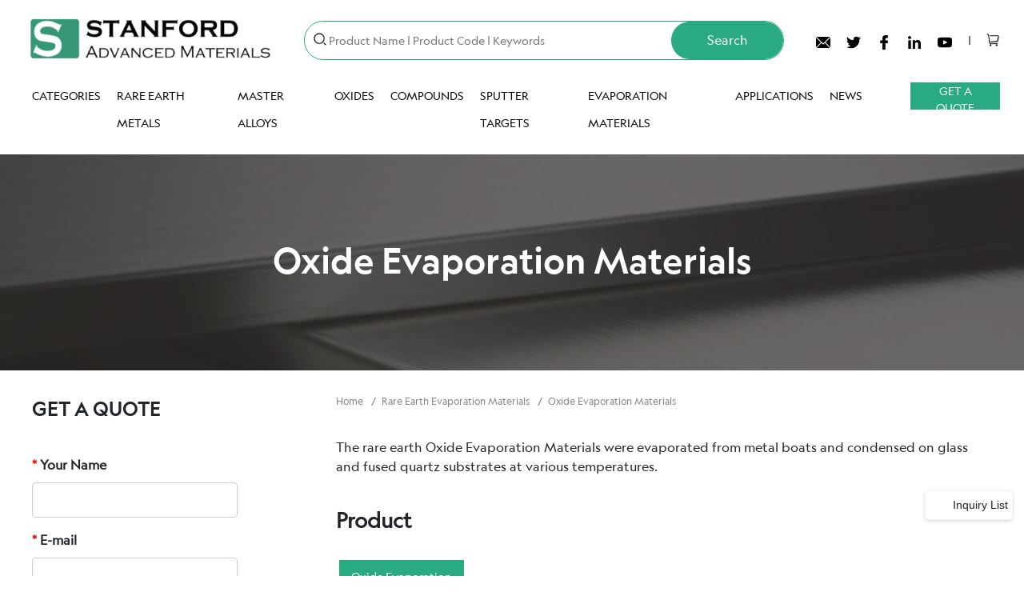

--- FILE ---
content_type: text/html
request_url: https://www.stanfordmaterials.com/oxide-evaporation-materials.html
body_size: 19734
content:
<!DOCTYPE html>
<html lang="en">

<head>
        <meta charset="UTF-8">
    <meta http-equiv="x-ua-compatible" content="ie=edge">
    <meta name="viewport" content="width=device-width, initial-scale=1.0, maximum-scale=1.0, user-scalable=no">
    
    
        <title>Oxide Evaporation Materials Supplier | Stanford Materials Corporation</title>
            <meta name="title" content="Oxide Evaporation Materials Supplier | Stanford Materials Corporation">
            <meta name="keywords" content="Oxide Evaporation Materials">
            <meta name="description" content="The rare earth Oxide Evaporation Materials were evaporated from metal boats and condensed on glass and fused quartz substrates at various temperatures. ">
        
    <meta property="og:type" content="" />
    <meta property="og:title" content="Oxide Evaporation Materials Supplier | Stanford Materials Corporation" />
    <meta property="og:description" content="The rare earth Oxide Evaporation Materials were evaporated from metal boats and condensed on glass and fused quartz substrates at various temperatures. " />
    <meta property="og:image" content="">
    
    
    <script type="text/javascript">
var gaJsHost = (("https:" == document.location.protocol) ? "https://ssl." : "http://www.");
document.write(unescape("%3Cscript src='" + gaJsHost + "google-analytics.com/ga.js' type='text/javascript'%3E%3C/script%3E"));
</script>
<script type="text/javascript">
try {
var pageTracker = _gat._getTracker("UA-11387848-3");
pageTracker._trackPageview();
} catch(err) {}</script>

<script async src="https://www.googletagmanager.com/gtag/js?id=G-BLCSNW7YQY"></script>
<script>
  window.dataLayer = window.dataLayer || [];
  function gtag(){dataLayer.push(arguments);}
  gtag('js', new Date());

  gtag('config', 'G-BLCSNW7YQY');
</script>
    
    
    <link rel="icon" href="https://7cad390533514c32acc8-75d23ce06fcfaf780446d85d50c33f7b.ssl.cf6.rackcdn.com/sc/1671157001-normal-SMC-logo-3.png">
    <link rel="stylesheet" href="https://cdn.jsdelivr.net/npm/bootstrap@4.5.0/dist/css/bootstrap.min.css?v=1767985038">
    <link rel="stylesheet" href="css/common.css?v=1767985038">
    <link rel="stylesheet" href="css/reset.css?v=1767985038">
    <link rel="stylesheet" href="css/SmcHeader.css?v=1767985038">
    
</head>

<body>
    <div>
        
        
        <div class="top-header-nav-icon-placeholder">
            <div class="top-header-nav-icon-wrapper">
                
                
                
                
                
                
                
                
                
                
                
                
                
                
                
                <div class="header-search-wrapper">
                    
                    <div class="pc-content-width pc-header-search-wrapper">
                        <a href="/"><img src="https://7cad390533514c32acc8-75d23ce06fcfaf780446d85d50c33f7b.ssl.cf6.rackcdn.com/sc/1668146815-normal-SMC-logo.png" alt="" class="logo" /></a>
                        <div class="pc-header-search-right">
                            <div class="search-input-wrapper">
                                <img src="/file/search.png" alt="" class="search-icon">
                                <input name="pcSearch" class="search-input" placeholder="Product Name | Product Code | Keywords"></input>
                                <button id="pc-search" class="search-text">
                                    Search
                                </button>
                            </div>
                            <div class="search-link">
                                <div class="search-link-list">
                                                                        <div class="outconnection"><a href="mailto:sales@samaterials.com"><img src="https://7cad390533514c32acc8-75d23ce06fcfaf780446d85d50c33f7b.ssl.cf6.rackcdn.com/sc/1668148137-normal-em.png" alt=""></a></div>
                                                                        <div class="outconnection"><a href="https://twitter.com/SAMaterials"><img src="https://7cad390533514c32acc8-75d23ce06fcfaf780446d85d50c33f7b.ssl.cf6.rackcdn.com/sc/1668148022-normal-tw.png" alt=""></a></div>
                                                                        <div class="outconnection"><a href="https://www.facebook.com/samaterials"><img src="https://7cad390533514c32acc8-75d23ce06fcfaf780446d85d50c33f7b.ssl.cf6.rackcdn.com/sc/1668148160-normal-fb.png" alt=""></a></div>
                                                                        <div class="outconnection"><a href="https://www.linkedin.com/company/stanford-materials-coporation/"><img src="https://7cad390533514c32acc8-75d23ce06fcfaf780446d85d50c33f7b.ssl.cf6.rackcdn.com/sc/1668148107-normal-linkedin.png" alt=""></a></div>
                                                                        <div class="outconnection"><a href="https://www.youtube.com/@stanfordadvancedmaterials4470"><img src="https://7cad390533514c32acc8-75d23ce06fcfaf780446d85d50c33f7b.ssl.cf6.rackcdn.com/sc/1668148085-normal-tu.png" alt=""></a></div>
                                                                    </div>
                                |
                                <img id="cart" src="/file/cart.png" alt="cart" class="cart">
                            </div>
                        </div>
                    </div>

                    
                    <div class="mobile-header-search-wrapper">
                        <div class="mobile-header-search">
                            <a href="/"><img src="https://7cad390533514c32acc8-75d23ce06fcfaf780446d85d50c33f7b.ssl.cf6.rackcdn.com/sc/1668146815-normal-SMC-logo.png" alt="" class="logo"></a>
                            <div>
                                <img src="/file/search.png" alt="" class="search-icon" onclick="mobileReadySearch()">
                                <img src="/file/nav.png" alt="" class="search-icon" id="nav_show" onclick="mobileShowNav()">
                                <img src="/file/close.png" alt="" class="search-icon display-none" id="nav_close" onclick="mobileShowNav()">
                            </div>
                        </div>
                        
                        <div class="mobile-search-input-wrapper" id="mobile_search_wrapper">
                            <div class="mobile-search">
                                <input name="mobileSearch" class="mobile-search-input"></input>
                                <div id="mobile-search" class="mobile-search-icon">
                                    <img src="/file/search.png" alt="">
                                </div>
                            </div>
                        </div>

                    </div>
                </div>
                
                <div class="smc-nav-wrapper">
                                        
                    <div class="smc-pc-nav">
                        <ul class="nav-ul" id="nav_menu">
                                                                                    
                            <li class="nav-ul-li">
                                <a href="/" class="first-nav-title">CATEGORIES</a>
                                
                                                                <div class="tree-menu-wrapper tree-menu-none">
                                    
                                                                        
                                    <div class="third-nav-all">
                                                                                <div class="third-nav-all-name"><a href="/product.html">Elements Products By</a></div>
                                                                                <div class="third-nav-all-name"><a href="/rare-earth-metals.html">Rare Earth Metals</a></div>
                                                                                <div class="third-nav-all-name"><a href="/rare-earth-oxides.html">Rare Earth Oxides</a></div>
                                                                                <div class="third-nav-all-name"><a href="/rare-earth-compounds.html">Rare Earth Compounds</a></div>
                                                                                <div class="third-nav-all-name"><a href="/target.html">Rare Earth Sputtering Targets</a></div>
                                                                                <div class="third-nav-all-name"><a href="/evap.html">Rare Earth Evaporation Materials</a></div>
                                                                                <div class="third-nav-all-name"><a href="/rare-earth-master-alloy.html">Rare Earth Master Alloys</a></div>
                                                                            </div>
                                                                    </div>
                                                            </li>
                                                        
                            <li class="nav-ul-li">
                                <a href="/rare-earth-metals.html" class="first-nav-title">RARE EARTH METALS</a>
                                
                                                                <div class="tree-menu-wrapper tree-menu-none">
                                    
                                                                        
                                    <div class="third-nav-all">
                                                                                <div class="third-nav-all-name"><a href="/ce.html">Cerium</a></div>
                                                                                <div class="third-nav-all-name"><a href="/er.html">Erbium</a></div>
                                                                                <div class="third-nav-all-name"><a href="/eu.html">Europium</a></div>
                                                                                <div class="third-nav-all-name"><a href="/ho.html">Holmium</a></div>
                                                                                <div class="third-nav-all-name"><a href="/la.html">Lanthanum</a></div>
                                                                                <div class="third-nav-all-name"><a href="/nd.html">Neodymium</a></div>
                                                                                <div class="third-nav-all-name"><a href="/pr.html">Praseodymium</a></div>
                                                                                <div class="third-nav-all-name"><a href="/tm.html">Thulium</a></div>
                                                                            </div>
                                                                    </div>
                                                            </li>
                                                        
                            <li class="nav-ul-li">
                                <a href="/rare-earth-master-alloy.html" class="first-nav-title">MASTER ALLOYS</a>
                                
                                                                <div class="tree-menu-wrapper tree-menu-none">
                                    
                                                                        
                                    <div class="third-nav-all">
                                                                                <div class="third-nav-all-name"><a href="/magnesium-rare-earth-alloy.html">Magnesium-Rare Earth Alloy</a></div>
                                                                                <div class="third-nav-all-name"><a href="/aluminum-rare-earth-alloy.html">Aluminum-Rare Earth Alloy</a></div>
                                                                                <div class="third-nav-all-name"><a href="/iron-rare-earth-alloy.html">Iron-Rare Earth Alloy</a></div>
                                                                            </div>
                                                                    </div>
                                                            </li>
                                                        
                            <li class="nav-ul-li">
                                <a href="/rare-earth-oxides.html" class="first-nav-title">OXIDES</a>
                                
                                                                <div class="tree-menu-wrapper tree-menu-none">
                                    
                                                                        
                                    <div class="third-nav-all">
                                                                                <div class="third-nav-all-name"><a href="/cerium-oxide.html">Cerium Oxide</a></div>
                                                                                <div class="third-nav-all-name"><a href="/erbium-oxide.html">Erbium Oxide</a></div>
                                                                                <div class="third-nav-all-name"><a href="/europium-oxide.html">Europium Oxide</a></div>
                                                                                <div class="third-nav-all-name"><a href="/holmium-oxide.html">Holmium Oxide</a></div>
                                                                                <div class="third-nav-all-name"><a href="/lanthanum-oxide.html">Lanthanum Oxide</a></div>
                                                                                <div class="third-nav-all-name"><a href="/neodymium-oxide.html">Neodymium Oxide</a></div>
                                                                                <div class="third-nav-all-name"><a href="/praseodymium-oxide.html">Praseodymium Oxide</a></div>
                                                                                <div class="third-nav-all-name"><a href="/thulium-oxide.html">Thulium Oxide</a></div>
                                                                            </div>
                                                                    </div>
                                                            </li>
                                                        
                            <li class="nav-ul-li">
                                <a href="/rare-earth-compounds.html" class="first-nav-title">COMPOUNDS</a>
                                
                                                                <div class="tree-menu-wrapper tree-menu-none">
                                    
                                                                        
                                    <div class="third-nav-all">
                                                                                <div class="third-nav-all-name"><a href="/acetates.html">Acetates</a></div>
                                                                                <div class="third-nav-all-name"><a href="/borides.html">Borides</a></div>
                                                                                <div class="third-nav-all-name"><a href="/bromides.html">Bromides</a></div>
                                                                                <div class="third-nav-all-name"><a href="/carbonates.html">Carbonates</a></div>
                                                                                <div class="third-nav-all-name"><a href="/chlorides.html">Chlorides</a></div>
                                                                                <div class="third-nav-all-name"><a href="/fluorides.html">Fluorides</a></div>
                                                                                <div class="third-nav-all-name"><a href="/hydrides.html">Hydrides</a></div>
                                                                                <div class="third-nav-all-name"><a href="/hydroxides.html">Hydroxides</a></div>
                                                                                <div class="third-nav-all-name"><a href="/iodides.html">Iodides</a></div>
                                                                                <div class="third-nav-all-name"><a href="/nitrates.html">Nitrates</a></div>
                                                                                <div class="third-nav-all-name"><a href="/oxalates.html">Oxalates</a></div>
                                                                                <div class="third-nav-all-name"><a href="/sulfates.html">Sulfates</a></div>
                                                                            </div>
                                                                    </div>
                                                            </li>
                                                        
                            <li class="nav-ul-li">
                                <a href="/target.html" class="first-nav-title">SPUTTER TARGETS</a>
                                
                                                                <div class="tree-menu-wrapper tree-menu-none">
                                    
                                                                        <div class="second-nav-all">
                                                                                                                        <div class="second-nav">
                                            <div class="second-nav-name"><a href="/rare-earth-pure-metal-targets.html">Metal Targets</a></div>
                                            
                                            <ul class="third-nav-ul">
                                                                                                <li class="third-nav-li"><a href="/pure-metal/cerium-sputter-target.html">Cerium</a></li>
                                                                                                <li class="third-nav-li"><a href="/pure-metal/europium-sputter-target.html">Europium</a></li>
                                                                                                <li class="third-nav-li"><a href="/pure-metal/holmium-sputter-target.html">Holmium</a></li>
                                                                                                <li class="third-nav-li"><a href="/pure-metal/lanthanum-sputter-target.html">Lanthanum</a></li>
                                                                                                <li class="third-nav-li"><a href="/pure-metal/neodymium-sputter-target.html">Neodymium</a></li>
                                                                                                <li class="third-nav-li"><a href="/pure-metal/thulium-sputter-target.html">Thulium</a></li>
                                                                                            </ul>
                                        </div>
                                                                                                                                                                <div class="second-nav">
                                            <div class="second-nav-name"><a href="/alloy-targets.html">Alloy Targets</a></div>
                                            
                                            <ul class="third-nav-ul">
                                                                                                <li class="third-nav-li"><a href="/oxide-ceramic/lanthanum-lithium-titanate-sputtering-target.html">Lanthanum Lithium Titanate</a></li>
                                                                                                <li class="third-nav-li"><a href="/lithium-lanthanum-zirconate-sputtering-target.html">Lithium Lanthanum Zirconate</a></li>
                                                                                            </ul>
                                        </div>
                                                                                                                                                                <div class="second-nav">
                                            <div class="second-nav-name"><a href="/oxide-targets.html">Oxide Targets</a></div>
                                            
                                            <ul class="third-nav-ul">
                                                                                                <li class="third-nav-li"><a href="/oxide-ceramic/cerium-oxide-sputter-target.html">Cerium Oxide</a></li>
                                                                                            </ul>
                                        </div>
                                                                                                                                                                <div class="second-nav">
                                            <div class="second-nav-name"><a href="/compound-targets.html">Compound Targets</a></div>
                                            
                                            <ul class="third-nav-ul">
                                                                                                <li class="third-nav-li"><a href="/boride-ceramic/cerium-boride-sputter-target.html">Cerium Boride</a></li>
                                                                                                <li class="third-nav-li"><a href="/boride-ceramic/lanthanum-boride-sputter-target.html">Lanthanum Boride</a></li>
                                                                                                <li class="third-nav-li"><a href="/oxide-ceramic/lanthanum-ferrite-sputtering-target.html">Lanthanum Ferrite</a></li>
                                                                                                <li class="third-nav-li"><a href="/boride-ceramic/neodymium-boride-sputter-target.html">Neodymium Boride</a></li>
                                                                                            </ul>
                                        </div>
                                                                                                                    </div>
                                                                    </div>
                                                            </li>
                                                        
                            <li class="nav-ul-li">
                                <a href="/evap.html" class="first-nav-title">EVAPORATION MATERIALS</a>
                                
                                                                <div class="tree-menu-wrapper tree-menu-none">
                                    
                                                                        <div class="second-nav-all">
                                                                                                                        <div class="second-nav">
                                            <div class="second-nav-name"><a href="/metal-evaporation-materials.html">Metal</a></div>
                                            
                                            <ul class="third-nav-ul">
                                                                                                <li class="third-nav-li"><a href="/541-cerium-evaporation-materials.html">Cerium</a></li>
                                                                                                <li class="third-nav-li"><a href="/erbium-evaporation-materials.html">Erbium</a></li>
                                                                                                <li class="third-nav-li"><a href="/europium-evaporation-materials.html">Europium</a></li>
                                                                                                <li class="third-nav-li"><a href="/holmium-evaporation-materials.html">Holmium</a></li>
                                                                                                <li class="third-nav-li"><a href="/lanthanum-evaporation-materials.html">Lanthanum</a></li>
                                                                                                <li class="third-nav-li"><a href="/neodymium-evaporation-materials.html">Neodymium</a></li>
                                                                                                <li class="third-nav-li"><a href="/praseodymium-evaporation-materials.html">Praseodymium</a></li>
                                                                                                <li class="third-nav-li"><a href="/thulium-evaporation-materials.html">Thulium</a></li>
                                                                                            </ul>
                                        </div>
                                                                                                                                                                <div class="second-nav">
                                            <div class="second-nav-name"><a href="/oxide-evaporation-materials.html">Oxide</a></div>
                                            
                                            <ul class="third-nav-ul">
                                                                                                <li class="third-nav-li"><a href="/cerium-boride-evaporation-materials.html">Cerium Oxide</a></li>
                                                                                                <li class="third-nav-li"><a href="/erbium-oxide-evaporation-materials.html">Erbium Oxide</a></li>
                                                                                                <li class="third-nav-li"><a href="/europium-oxide-evaporation-materials.html">Europium Oxide</a></li>
                                                                                                <li class="third-nav-li"><a href="/neodymium-oxide-nd2o3-evaporation-materials.html">Neodymium Oxide</a></li>
                                                                                                <li class="third-nav-li"><a href="/praseodymium-oxide-evaporation-materials.html">Praseodymium Oxide</a></li>
                                                                                                <li class="third-nav-li"><a href="/thulium-oxide-evaporation-materials.html">Thulium Oxide</a></li>
                                                                                            </ul>
                                        </div>
                                                                                                                                                                                                                                                                                    </div>
                                                                    </div>
                                                            </li>
                                                        
                            <li class="nav-ul-li">
                                <a href="/applications.html" class="first-nav-title">APPLICATIONS</a>
                                
                                                                <div class="tree-menu-wrapper tree-menu-none">
                                    
                                                                        
                                    <div class="third-nav-all">
                                                                                <div class="third-nav-all-name"><a href="/rare-earths-in-catalysis.html">Catalysts</a></div>
                                                                                <div class="third-nav-all-name"><a href="/rare-earth-doped-glasses-ceramics.html">Ceramic / Glass</a></div>
                                                                                <div class="third-nav-all-name"><a href="/rare-earth-for-polishing-uses.html">Polishing</a></div>
                                                                                <div class="third-nav-all-name"><a href="/rare-earths-for-metallurgy.html">Metallurgy</a></div>
                                                                                <div class="third-nav-all-name"><a href="/rare-earths-in-electronics.html">Electronics</a></div>
                                                                                <div class="third-nav-all-name"><a href="/rare-earth-paint-dryer.html">Paint Drier</a></div>
                                                                                <div class="third-nav-all-name"><a href="/rare-earths-in-toys.html">Toys</a></div>
                                                                                <div class="third-nav-all-name"><a href="/rare-earths-for-water-treatment.html">Water Treatment</a></div>
                                                                            </div>
                                                                    </div>
                                                            </li>
                                                        
                            <li class="nav-ul-li">
                                <a href="/news.html" class="first-nav-title">NEWS</a>
                                
                                                                <div class="tree-menu-wrapper tree-menu-none">
                                    
                                                                        
                                    <div class="third-nav-all">
                                                                                <div class="third-nav-all-name"><a href="/aboutsm.html">About Us</a></div>
                                                                                <div class="third-nav-all-name"><a href="/contact.html">Contact Us</a></div>
                                                                                <div class="third-nav-all-name"><a href="/tc.html">Terms and Conditions</a></div>
                                                                                <div class="third-nav-all-name"><a href="/privacy-policy.html">Privacy Policy</a></div>
                                                                                <div class="third-nav-all-name"><a href="/blog/industry-news.html">Industry News</a></div>
                                                                                <div class="third-nav-all-name"><a href="/library.html">Reference Library</a></div>
                                                                            </div>
                                                                    </div>
                                                            </li>
                                                                                </ul>
                        <button id="get-quote-btn" class="get-quote-btn">GET A QUOTE</button>
                    </div>
                    
                    <div class="mobile-nav" id="mobile_nav">
                        <ul class="mobile-first-nav-ul">
                                                                                    <li class="mobile-first-nav-li">
                                
                                <div class="mobile-first-nav-box">
                                    <a href="/">CATEGORIES</a>
                                    <div style="width: 20px;">
                                                                                <img alt="" src="/file/down-arrow.png" class="mobile-first-nav-icon">
                                        <img alt="" src="/file/upload-arrow.png" class="mobile-first-nav-icon display-none">
                                                                            </div>
                                </div>
                                                                
                                <div class="mobile-second-nav-wrapper">
                                                                        <div class="mobile-second-nav">
                                        <div class="mobile-second-nav-name">
                                            <a href="/product.html">Elements Products By</a>
                                            <div style="width: 20px;">
                                                                                            </div>
                                        </div>
                                                                            </div>
                                                                        <div class="mobile-second-nav">
                                        <div class="mobile-second-nav-name">
                                            <a href="/rare-earth-metals.html">Rare Earth Metals</a>
                                            <div style="width: 20px;">
                                                                                            </div>
                                        </div>
                                                                            </div>
                                                                        <div class="mobile-second-nav">
                                        <div class="mobile-second-nav-name">
                                            <a href="/rare-earth-oxides.html">Rare Earth Oxides</a>
                                            <div style="width: 20px;">
                                                                                            </div>
                                        </div>
                                                                            </div>
                                                                        <div class="mobile-second-nav">
                                        <div class="mobile-second-nav-name">
                                            <a href="/rare-earth-compounds.html">Rare Earth Compounds</a>
                                            <div style="width: 20px;">
                                                                                            </div>
                                        </div>
                                                                            </div>
                                                                        <div class="mobile-second-nav">
                                        <div class="mobile-second-nav-name">
                                            <a href="/target.html">Rare Earth Sputtering Targets</a>
                                            <div style="width: 20px;">
                                                                                            </div>
                                        </div>
                                                                            </div>
                                                                        <div class="mobile-second-nav">
                                        <div class="mobile-second-nav-name">
                                            <a href="/evap.html">Rare Earth Evaporation Materials</a>
                                            <div style="width: 20px;">
                                                                                            </div>
                                        </div>
                                                                            </div>
                                                                        <div class="mobile-second-nav">
                                        <div class="mobile-second-nav-name">
                                            <a href="/rare-earth-master-alloy.html">Rare Earth Master Alloys</a>
                                            <div style="width: 20px;">
                                                                                            </div>
                                        </div>
                                                                            </div>
                                                                    </div>
                                                            </li>
                                                        <li class="mobile-first-nav-li">
                                
                                <div class="mobile-first-nav-box">
                                    <a href="/rare-earth-metals.html">RARE EARTH METALS</a>
                                    <div style="width: 20px;">
                                                                                <img alt="" src="/file/down-arrow.png" class="mobile-first-nav-icon">
                                        <img alt="" src="/file/upload-arrow.png" class="mobile-first-nav-icon display-none">
                                                                            </div>
                                </div>
                                                                
                                <div class="mobile-second-nav-wrapper">
                                                                        <div class="mobile-second-nav">
                                        <div class="mobile-second-nav-name">
                                            <a href="/ce.html">Cerium</a>
                                            <div style="width: 20px;">
                                                                                            </div>
                                        </div>
                                                                            </div>
                                                                        <div class="mobile-second-nav">
                                        <div class="mobile-second-nav-name">
                                            <a href="/er.html">Erbium</a>
                                            <div style="width: 20px;">
                                                                                            </div>
                                        </div>
                                                                            </div>
                                                                        <div class="mobile-second-nav">
                                        <div class="mobile-second-nav-name">
                                            <a href="/eu.html">Europium</a>
                                            <div style="width: 20px;">
                                                                                            </div>
                                        </div>
                                                                            </div>
                                                                        <div class="mobile-second-nav">
                                        <div class="mobile-second-nav-name">
                                            <a href="/ho.html">Holmium</a>
                                            <div style="width: 20px;">
                                                                                            </div>
                                        </div>
                                                                            </div>
                                                                        <div class="mobile-second-nav">
                                        <div class="mobile-second-nav-name">
                                            <a href="/la.html">Lanthanum</a>
                                            <div style="width: 20px;">
                                                                                            </div>
                                        </div>
                                                                            </div>
                                                                        <div class="mobile-second-nav">
                                        <div class="mobile-second-nav-name">
                                            <a href="/nd.html">Neodymium</a>
                                            <div style="width: 20px;">
                                                                                            </div>
                                        </div>
                                                                            </div>
                                                                        <div class="mobile-second-nav">
                                        <div class="mobile-second-nav-name">
                                            <a href="/pr.html">Praseodymium</a>
                                            <div style="width: 20px;">
                                                                                            </div>
                                        </div>
                                                                            </div>
                                                                        <div class="mobile-second-nav">
                                        <div class="mobile-second-nav-name">
                                            <a href="/tm.html">Thulium</a>
                                            <div style="width: 20px;">
                                                                                            </div>
                                        </div>
                                                                            </div>
                                                                    </div>
                                                            </li>
                                                        <li class="mobile-first-nav-li">
                                
                                <div class="mobile-first-nav-box">
                                    <a href="/rare-earth-master-alloy.html">MASTER ALLOYS</a>
                                    <div style="width: 20px;">
                                                                                <img alt="" src="/file/down-arrow.png" class="mobile-first-nav-icon">
                                        <img alt="" src="/file/upload-arrow.png" class="mobile-first-nav-icon display-none">
                                                                            </div>
                                </div>
                                                                
                                <div class="mobile-second-nav-wrapper">
                                                                        <div class="mobile-second-nav">
                                        <div class="mobile-second-nav-name">
                                            <a href="/magnesium-rare-earth-alloy.html">Magnesium-Rare Earth Alloy</a>
                                            <div style="width: 20px;">
                                                                                            </div>
                                        </div>
                                                                            </div>
                                                                        <div class="mobile-second-nav">
                                        <div class="mobile-second-nav-name">
                                            <a href="/aluminum-rare-earth-alloy.html">Aluminum-Rare Earth Alloy</a>
                                            <div style="width: 20px;">
                                                                                            </div>
                                        </div>
                                                                            </div>
                                                                        <div class="mobile-second-nav">
                                        <div class="mobile-second-nav-name">
                                            <a href="/iron-rare-earth-alloy.html">Iron-Rare Earth Alloy</a>
                                            <div style="width: 20px;">
                                                                                            </div>
                                        </div>
                                                                            </div>
                                                                    </div>
                                                            </li>
                                                        <li class="mobile-first-nav-li">
                                
                                <div class="mobile-first-nav-box">
                                    <a href="/rare-earth-oxides.html">OXIDES</a>
                                    <div style="width: 20px;">
                                                                                <img alt="" src="/file/down-arrow.png" class="mobile-first-nav-icon">
                                        <img alt="" src="/file/upload-arrow.png" class="mobile-first-nav-icon display-none">
                                                                            </div>
                                </div>
                                                                
                                <div class="mobile-second-nav-wrapper">
                                                                        <div class="mobile-second-nav">
                                        <div class="mobile-second-nav-name">
                                            <a href="/cerium-oxide.html">Cerium Oxide</a>
                                            <div style="width: 20px;">
                                                                                            </div>
                                        </div>
                                                                            </div>
                                                                        <div class="mobile-second-nav">
                                        <div class="mobile-second-nav-name">
                                            <a href="/erbium-oxide.html">Erbium Oxide</a>
                                            <div style="width: 20px;">
                                                                                            </div>
                                        </div>
                                                                            </div>
                                                                        <div class="mobile-second-nav">
                                        <div class="mobile-second-nav-name">
                                            <a href="/europium-oxide.html">Europium Oxide</a>
                                            <div style="width: 20px;">
                                                                                            </div>
                                        </div>
                                                                            </div>
                                                                        <div class="mobile-second-nav">
                                        <div class="mobile-second-nav-name">
                                            <a href="/holmium-oxide.html">Holmium Oxide</a>
                                            <div style="width: 20px;">
                                                                                            </div>
                                        </div>
                                                                            </div>
                                                                        <div class="mobile-second-nav">
                                        <div class="mobile-second-nav-name">
                                            <a href="/lanthanum-oxide.html">Lanthanum Oxide</a>
                                            <div style="width: 20px;">
                                                                                            </div>
                                        </div>
                                                                            </div>
                                                                        <div class="mobile-second-nav">
                                        <div class="mobile-second-nav-name">
                                            <a href="/neodymium-oxide.html">Neodymium Oxide</a>
                                            <div style="width: 20px;">
                                                                                            </div>
                                        </div>
                                                                            </div>
                                                                        <div class="mobile-second-nav">
                                        <div class="mobile-second-nav-name">
                                            <a href="/praseodymium-oxide.html">Praseodymium Oxide</a>
                                            <div style="width: 20px;">
                                                                                            </div>
                                        </div>
                                                                            </div>
                                                                        <div class="mobile-second-nav">
                                        <div class="mobile-second-nav-name">
                                            <a href="/thulium-oxide.html">Thulium Oxide</a>
                                            <div style="width: 20px;">
                                                                                            </div>
                                        </div>
                                                                            </div>
                                                                    </div>
                                                            </li>
                                                        <li class="mobile-first-nav-li">
                                
                                <div class="mobile-first-nav-box">
                                    <a href="/rare-earth-compounds.html">COMPOUNDS</a>
                                    <div style="width: 20px;">
                                                                                <img alt="" src="/file/down-arrow.png" class="mobile-first-nav-icon">
                                        <img alt="" src="/file/upload-arrow.png" class="mobile-first-nav-icon display-none">
                                                                            </div>
                                </div>
                                                                
                                <div class="mobile-second-nav-wrapper">
                                                                        <div class="mobile-second-nav">
                                        <div class="mobile-second-nav-name">
                                            <a href="/acetates.html">Acetates</a>
                                            <div style="width: 20px;">
                                                                                            </div>
                                        </div>
                                                                            </div>
                                                                        <div class="mobile-second-nav">
                                        <div class="mobile-second-nav-name">
                                            <a href="/borides.html">Borides</a>
                                            <div style="width: 20px;">
                                                                                            </div>
                                        </div>
                                                                            </div>
                                                                        <div class="mobile-second-nav">
                                        <div class="mobile-second-nav-name">
                                            <a href="/bromides.html">Bromides</a>
                                            <div style="width: 20px;">
                                                                                            </div>
                                        </div>
                                                                            </div>
                                                                        <div class="mobile-second-nav">
                                        <div class="mobile-second-nav-name">
                                            <a href="/carbonates.html">Carbonates</a>
                                            <div style="width: 20px;">
                                                                                            </div>
                                        </div>
                                                                            </div>
                                                                        <div class="mobile-second-nav">
                                        <div class="mobile-second-nav-name">
                                            <a href="/chlorides.html">Chlorides</a>
                                            <div style="width: 20px;">
                                                                                            </div>
                                        </div>
                                                                            </div>
                                                                        <div class="mobile-second-nav">
                                        <div class="mobile-second-nav-name">
                                            <a href="/fluorides.html">Fluorides</a>
                                            <div style="width: 20px;">
                                                                                            </div>
                                        </div>
                                                                            </div>
                                                                        <div class="mobile-second-nav">
                                        <div class="mobile-second-nav-name">
                                            <a href="/hydrides.html">Hydrides</a>
                                            <div style="width: 20px;">
                                                                                            </div>
                                        </div>
                                                                            </div>
                                                                        <div class="mobile-second-nav">
                                        <div class="mobile-second-nav-name">
                                            <a href="/hydroxides.html">Hydroxides</a>
                                            <div style="width: 20px;">
                                                                                            </div>
                                        </div>
                                                                            </div>
                                                                        <div class="mobile-second-nav">
                                        <div class="mobile-second-nav-name">
                                            <a href="/iodides.html">Iodides</a>
                                            <div style="width: 20px;">
                                                                                            </div>
                                        </div>
                                                                            </div>
                                                                        <div class="mobile-second-nav">
                                        <div class="mobile-second-nav-name">
                                            <a href="/nitrates.html">Nitrates</a>
                                            <div style="width: 20px;">
                                                                                            </div>
                                        </div>
                                                                            </div>
                                                                        <div class="mobile-second-nav">
                                        <div class="mobile-second-nav-name">
                                            <a href="/oxalates.html">Oxalates</a>
                                            <div style="width: 20px;">
                                                                                            </div>
                                        </div>
                                                                            </div>
                                                                        <div class="mobile-second-nav">
                                        <div class="mobile-second-nav-name">
                                            <a href="/sulfates.html">Sulfates</a>
                                            <div style="width: 20px;">
                                                                                            </div>
                                        </div>
                                                                            </div>
                                                                    </div>
                                                            </li>
                                                        <li class="mobile-first-nav-li">
                                
                                <div class="mobile-first-nav-box">
                                    <a href="/target.html">SPUTTER TARGETS</a>
                                    <div style="width: 20px;">
                                                                                <img alt="" src="/file/down-arrow.png" class="mobile-first-nav-icon">
                                        <img alt="" src="/file/upload-arrow.png" class="mobile-first-nav-icon display-none">
                                                                            </div>
                                </div>
                                                                
                                <div class="mobile-second-nav-wrapper">
                                                                        <div class="mobile-second-nav">
                                        <div class="mobile-second-nav-name">
                                            <a href="/rare-earth-pure-metal-targets.html">Metal Targets</a>
                                            <div style="width: 20px;">
                                                                                                <img alt="" src="/file/down-arrow.png" class="mobile-second-nav-icon">
                                                <img alt="" src="/file/upload-arrow.png" class="mobile-second-nav-icon display-none">
                                                                                            </div>
                                        </div>
                                                                                
                                        <ul class="mobile-three-nav-ul">
                                                                                        <li class="mobile-three-nav-li"><a href="/pure-metal/cerium-sputter-target.html">Cerium</a></li>
                                                                                        <li class="mobile-three-nav-li"><a href="/pure-metal/europium-sputter-target.html">Europium</a></li>
                                                                                        <li class="mobile-three-nav-li"><a href="/pure-metal/holmium-sputter-target.html">Holmium</a></li>
                                                                                        <li class="mobile-three-nav-li"><a href="/pure-metal/lanthanum-sputter-target.html">Lanthanum</a></li>
                                                                                        <li class="mobile-three-nav-li"><a href="/pure-metal/neodymium-sputter-target.html">Neodymium</a></li>
                                                                                        <li class="mobile-three-nav-li"><a href="/pure-metal/thulium-sputter-target.html">Thulium</a></li>
                                                                                    </ul>
                                                                            </div>
                                                                        <div class="mobile-second-nav">
                                        <div class="mobile-second-nav-name">
                                            <a href="/alloy-targets.html">Alloy Targets</a>
                                            <div style="width: 20px;">
                                                                                                <img alt="" src="/file/down-arrow.png" class="mobile-second-nav-icon">
                                                <img alt="" src="/file/upload-arrow.png" class="mobile-second-nav-icon display-none">
                                                                                            </div>
                                        </div>
                                                                                
                                        <ul class="mobile-three-nav-ul">
                                                                                        <li class="mobile-three-nav-li"><a href="/oxide-ceramic/lanthanum-lithium-titanate-sputtering-target.html">Lanthanum Lithium Titanate</a></li>
                                                                                        <li class="mobile-three-nav-li"><a href="/lithium-lanthanum-zirconate-sputtering-target.html">Lithium Lanthanum Zirconate</a></li>
                                                                                    </ul>
                                                                            </div>
                                                                        <div class="mobile-second-nav">
                                        <div class="mobile-second-nav-name">
                                            <a href="/oxide-targets.html">Oxide Targets</a>
                                            <div style="width: 20px;">
                                                                                                <img alt="" src="/file/down-arrow.png" class="mobile-second-nav-icon">
                                                <img alt="" src="/file/upload-arrow.png" class="mobile-second-nav-icon display-none">
                                                                                            </div>
                                        </div>
                                                                                
                                        <ul class="mobile-three-nav-ul">
                                                                                        <li class="mobile-three-nav-li"><a href="/oxide-ceramic/cerium-oxide-sputter-target.html">Cerium Oxide</a></li>
                                                                                    </ul>
                                                                            </div>
                                                                        <div class="mobile-second-nav">
                                        <div class="mobile-second-nav-name">
                                            <a href="/compound-targets.html">Compound Targets</a>
                                            <div style="width: 20px;">
                                                                                                <img alt="" src="/file/down-arrow.png" class="mobile-second-nav-icon">
                                                <img alt="" src="/file/upload-arrow.png" class="mobile-second-nav-icon display-none">
                                                                                            </div>
                                        </div>
                                                                                
                                        <ul class="mobile-three-nav-ul">
                                                                                        <li class="mobile-three-nav-li"><a href="/boride-ceramic/cerium-boride-sputter-target.html">Cerium Boride</a></li>
                                                                                        <li class="mobile-three-nav-li"><a href="/boride-ceramic/lanthanum-boride-sputter-target.html">Lanthanum Boride</a></li>
                                                                                        <li class="mobile-three-nav-li"><a href="/oxide-ceramic/lanthanum-ferrite-sputtering-target.html">Lanthanum Ferrite</a></li>
                                                                                        <li class="mobile-three-nav-li"><a href="/boride-ceramic/neodymium-boride-sputter-target.html">Neodymium Boride</a></li>
                                                                                    </ul>
                                                                            </div>
                                                                    </div>
                                                            </li>
                                                        <li class="mobile-first-nav-li">
                                
                                <div class="mobile-first-nav-box">
                                    <a href="/evap.html">EVAPORATION MATERIALS</a>
                                    <div style="width: 20px;">
                                                                                <img alt="" src="/file/down-arrow.png" class="mobile-first-nav-icon">
                                        <img alt="" src="/file/upload-arrow.png" class="mobile-first-nav-icon display-none">
                                                                            </div>
                                </div>
                                                                
                                <div class="mobile-second-nav-wrapper">
                                                                        <div class="mobile-second-nav">
                                        <div class="mobile-second-nav-name">
                                            <a href="/metal-evaporation-materials.html">Metal</a>
                                            <div style="width: 20px;">
                                                                                                <img alt="" src="/file/down-arrow.png" class="mobile-second-nav-icon">
                                                <img alt="" src="/file/upload-arrow.png" class="mobile-second-nav-icon display-none">
                                                                                            </div>
                                        </div>
                                                                                
                                        <ul class="mobile-three-nav-ul">
                                                                                        <li class="mobile-three-nav-li"><a href="/541-cerium-evaporation-materials.html">Cerium</a></li>
                                                                                        <li class="mobile-three-nav-li"><a href="/erbium-evaporation-materials.html">Erbium</a></li>
                                                                                        <li class="mobile-three-nav-li"><a href="/europium-evaporation-materials.html">Europium</a></li>
                                                                                        <li class="mobile-three-nav-li"><a href="/holmium-evaporation-materials.html">Holmium</a></li>
                                                                                        <li class="mobile-three-nav-li"><a href="/lanthanum-evaporation-materials.html">Lanthanum</a></li>
                                                                                        <li class="mobile-three-nav-li"><a href="/neodymium-evaporation-materials.html">Neodymium</a></li>
                                                                                        <li class="mobile-three-nav-li"><a href="/praseodymium-evaporation-materials.html">Praseodymium</a></li>
                                                                                        <li class="mobile-three-nav-li"><a href="/thulium-evaporation-materials.html">Thulium</a></li>
                                                                                    </ul>
                                                                            </div>
                                                                        <div class="mobile-second-nav">
                                        <div class="mobile-second-nav-name">
                                            <a href="/oxide-evaporation-materials.html">Oxide</a>
                                            <div style="width: 20px;">
                                                                                                <img alt="" src="/file/down-arrow.png" class="mobile-second-nav-icon">
                                                <img alt="" src="/file/upload-arrow.png" class="mobile-second-nav-icon display-none">
                                                                                            </div>
                                        </div>
                                                                                
                                        <ul class="mobile-three-nav-ul">
                                                                                        <li class="mobile-three-nav-li"><a href="/cerium-boride-evaporation-materials.html">Cerium Oxide</a></li>
                                                                                        <li class="mobile-three-nav-li"><a href="/erbium-oxide-evaporation-materials.html">Erbium Oxide</a></li>
                                                                                        <li class="mobile-three-nav-li"><a href="/europium-oxide-evaporation-materials.html">Europium Oxide</a></li>
                                                                                        <li class="mobile-three-nav-li"><a href="/neodymium-oxide-nd2o3-evaporation-materials.html">Neodymium Oxide</a></li>
                                                                                        <li class="mobile-three-nav-li"><a href="/praseodymium-oxide-evaporation-materials.html">Praseodymium Oxide</a></li>
                                                                                        <li class="mobile-three-nav-li"><a href="/thulium-oxide-evaporation-materials.html">Thulium Oxide</a></li>
                                                                                    </ul>
                                                                            </div>
                                                                        <div class="mobile-second-nav">
                                        <div class="mobile-second-nav-name">
                                            <a href="/alloy-evaporation-materials.html">Alloy</a>
                                            <div style="width: 20px;">
                                                                                            </div>
                                        </div>
                                                                            </div>
                                                                        <div class="mobile-second-nav">
                                        <div class="mobile-second-nav-name">
                                            <a href="/compound-evaporation-materials.html">Compound</a>
                                            <div style="width: 20px;">
                                                                                            </div>
                                        </div>
                                                                            </div>
                                                                    </div>
                                                            </li>
                                                        <li class="mobile-first-nav-li">
                                
                                <div class="mobile-first-nav-box">
                                    <a href="/applications.html">APPLICATIONS</a>
                                    <div style="width: 20px;">
                                                                                <img alt="" src="/file/down-arrow.png" class="mobile-first-nav-icon">
                                        <img alt="" src="/file/upload-arrow.png" class="mobile-first-nav-icon display-none">
                                                                            </div>
                                </div>
                                                                
                                <div class="mobile-second-nav-wrapper">
                                                                        <div class="mobile-second-nav">
                                        <div class="mobile-second-nav-name">
                                            <a href="/rare-earths-in-catalysis.html">Catalysts</a>
                                            <div style="width: 20px;">
                                                                                            </div>
                                        </div>
                                                                            </div>
                                                                        <div class="mobile-second-nav">
                                        <div class="mobile-second-nav-name">
                                            <a href="/rare-earth-doped-glasses-ceramics.html">Ceramic / Glass</a>
                                            <div style="width: 20px;">
                                                                                            </div>
                                        </div>
                                                                            </div>
                                                                        <div class="mobile-second-nav">
                                        <div class="mobile-second-nav-name">
                                            <a href="/rare-earth-for-polishing-uses.html">Polishing</a>
                                            <div style="width: 20px;">
                                                                                            </div>
                                        </div>
                                                                            </div>
                                                                        <div class="mobile-second-nav">
                                        <div class="mobile-second-nav-name">
                                            <a href="/rare-earths-for-metallurgy.html">Metallurgy</a>
                                            <div style="width: 20px;">
                                                                                            </div>
                                        </div>
                                                                            </div>
                                                                        <div class="mobile-second-nav">
                                        <div class="mobile-second-nav-name">
                                            <a href="/rare-earths-in-electronics.html">Electronics</a>
                                            <div style="width: 20px;">
                                                                                            </div>
                                        </div>
                                                                            </div>
                                                                        <div class="mobile-second-nav">
                                        <div class="mobile-second-nav-name">
                                            <a href="/rare-earth-paint-dryer.html">Paint Drier</a>
                                            <div style="width: 20px;">
                                                                                            </div>
                                        </div>
                                                                            </div>
                                                                        <div class="mobile-second-nav">
                                        <div class="mobile-second-nav-name">
                                            <a href="/rare-earths-in-toys.html">Toys</a>
                                            <div style="width: 20px;">
                                                                                            </div>
                                        </div>
                                                                            </div>
                                                                        <div class="mobile-second-nav">
                                        <div class="mobile-second-nav-name">
                                            <a href="/rare-earths-for-water-treatment.html">Water Treatment</a>
                                            <div style="width: 20px;">
                                                                                            </div>
                                        </div>
                                                                            </div>
                                                                    </div>
                                                            </li>
                                                        <li class="mobile-first-nav-li">
                                
                                <div class="mobile-first-nav-box">
                                    <a href="/news.html">NEWS</a>
                                    <div style="width: 20px;">
                                                                                <img alt="" src="/file/down-arrow.png" class="mobile-first-nav-icon">
                                        <img alt="" src="/file/upload-arrow.png" class="mobile-first-nav-icon display-none">
                                                                            </div>
                                </div>
                                                                
                                <div class="mobile-second-nav-wrapper">
                                                                        <div class="mobile-second-nav">
                                        <div class="mobile-second-nav-name">
                                            <a href="/aboutsm.html">About Us</a>
                                            <div style="width: 20px;">
                                                                                            </div>
                                        </div>
                                                                            </div>
                                                                        <div class="mobile-second-nav">
                                        <div class="mobile-second-nav-name">
                                            <a href="/contact.html">Contact Us</a>
                                            <div style="width: 20px;">
                                                                                            </div>
                                        </div>
                                                                            </div>
                                                                        <div class="mobile-second-nav">
                                        <div class="mobile-second-nav-name">
                                            <a href="/tc.html">Terms and Conditions</a>
                                            <div style="width: 20px;">
                                                                                            </div>
                                        </div>
                                                                            </div>
                                                                        <div class="mobile-second-nav">
                                        <div class="mobile-second-nav-name">
                                            <a href="/privacy-policy.html">Privacy Policy</a>
                                            <div style="width: 20px;">
                                                                                            </div>
                                        </div>
                                                                            </div>
                                                                        <div class="mobile-second-nav">
                                        <div class="mobile-second-nav-name">
                                            <a href="/blog/industry-news.html">Industry News</a>
                                            <div style="width: 20px;">
                                                                                            </div>
                                        </div>
                                                                            </div>
                                                                        <div class="mobile-second-nav">
                                        <div class="mobile-second-nav-name">
                                            <a href="/library.html">Reference Library</a>
                                            <div style="width: 20px;">
                                                                                            </div>
                                        </div>
                                                                            </div>
                                                                    </div>
                                                            </li>
                                                                                </ul>
                    </div>
                </div>
            </div>
        </div>
        
    </div>
    <script>
        const ENV = {
            baseURL:"https://sam.datasortingcenter.com",
            googleVerification:!( "Production"== 'dev' || "Production" == 'test' || "Production" == 'uat'),
        }
    </script>

    <script src="https://apps.bdimg.com/libs/jquery/2.1.4/jquery.min.js"></script>
    <script src="https://cdn.jsdelivr.net/npm/bootstrap@4.5.0/dist/js/bootstrap.min.js"></script>
    <script src="js/SmcHeader.js?v=1767985038"></script>
                                            
                                                        
<link rel="stylesheet" href="css/SmcSingleBannerComponent.css?v=1767985038">




<div class="single-banner-wrapper">
    <img src="https://7cad390533514c32acc8-75d23ce06fcfaf780446d85d50c33f7b.ssl.cf6.rackcdn.com/sc/1668159515-normal-banner-4.jpg" alt="">
    <div class="single-banner-content">
        <span class="single-banner-title">Oxide Evaporation Materials</span>
    </div>
</div>

                                            
                                                            
<link rel="stylesheet" href="css/SmcLeftInquiry.css?v=1767985038">



<div class="full-screen-wrapper">

    
    <div class="left-screen">
        <div class="left-inquiry">
            <div class="left-get-quote">GET A QUOTE</div>
            <form class="left-inquiry-form">
                <div class="left-form-group">
                    <label for="name"> <span class="color-red">*</span> Your Name</label>
                    <input type="text" class="left-form-input" name="name" id="left_name">
                </div>
                <div class="left-form-group">
                    <label for="email"><span class="color-red">*</span> E-mail</label>
                    <input type="text" class="left-form-input" name="email" id="left_email">
                </div>
                <div class="left-form-group">
                    <label for="Phone"><span class="color-red">*</span> Phone Number</label>
                    <input type="text" class="left-form-input" name="phone" id="left_phone">
                </div>
                <div class="left-form-group">
                    <label for="Product"><span class="color-red">*</span> Product </label>
                    <input type="text" class="left-form-input" name="product" id="left_product">
                </div>
                
                <div class="left-form-group left-form-country">
                    <label for="Country"><span class="color-red">*</span> Country </label>
                    <select name="country" class="left-form-control"  id="left_country">
                        <option value="Afghanistan">Afghanistan</option>
                        <option value="Aland Islands">Aland Islands</option>
                        <option value="Albania">Albania</option>
                        <option value="Algeria">Algeria</option>
                        <option value="American Samoa">American Samoa</option>
                        <option value="Andorra">Andorra</option>
                        <option value="Angola">Angola</option>
                        <option value="Anguilla">Anguilla</option>
                        <option value="Antarctica">Antarctica</option>
                        <option value="Antigua and Barbuda">Antigua and Barbuda</option>
                        <option value="Argentina">Argentina</option>
                        <option value="Armenia">Armenia</option>
                        <option value="Aruba">Aruba</option>
                        <option value="Australia">Australia</option>
                        <option value="Austria">Austria</option>
                        <option value="Azerbaijan">Azerbaijan</option>
                        <option value="Bahamas">Bahamas</option>
                        <option value="Bahrain">Bahrain</option>
                        <option value="Bangladesh">Bangladesh</option>
                        <option value="Barbados">Barbados</option>
                        <option value="Belarus">Belarus</option>
                        <option value="Belgium">Belgium</option>
                        <option value="Belize">Belize</option>
                        <option value="Benin">Benin</option>
                        <option value="Bermuda">Bermuda</option>
                        <option value="Bhutan">Bhutan</option>
                        <option value="Bolivia">Bolivia</option>
                        <option value="Bosnia and Herzegovina">Bosnia and Herzegovina</option>
                        <option value="Botswana">Botswana</option>
                        <option value="Bouvet Island">Bouvet Island</option>
                        <option value="Brazil">Brazil</option>
                        <option value="British Indian Ocean Territory">British Indian Ocean Territory</option>
                        <option value="British Virgin Islands">British Virgin Islands</option>
                        <option value="Brunei">Brunei</option>
                        <option value="Bulgaria">Bulgaria</option>
                        <option value="Burkina Faso">Burkina Faso</option>
                        <option value="Burundi">Burundi</option>
                        <option value="Cambodia">Cambodia</option>
                        <option value="Cameroon">Cameroon</option>
                        <option value="Canada">Canada</option>
                        <option value="Cape Verde">Cape Verde</option>
                        <option value="Cayman Islands">Cayman Islands</option>
                        <option value="Central African Republic">Central African Republic</option>
                        <option value="Chad">Chad</option>
                        <option value="Chile">Chile</option>
                        <option value="China">China</option>
                        <option value="Christmas Island">Christmas Island</option>
                        <option value="Cocos (Keeling) Islands">Cocos (Keeling) Islands</option>
                        <option value="Colombia">Colombia</option>
                        <option value="Comoros">Comoros</option>
                        <option value="Congo">Congo</option>
                        <option value="Cook Islands">Cook Islands</option>
                        <option value="Costa Rica">Costa Rica</option>
                        <option value="Croatia">Croatia</option>
                        <option value="Cuba">Cuba</option>
                        <option value="Cyprus">Cyprus</option>
                        <option value="Czech Republic">Czech Republic</option>
                        <option value="Democratic Republic of Congo">Democratic Republic of Congo</option>
                        <option value="Denmark">Denmark</option>
                        <option value="Disputed Territory">Disputed Territory</option>
                        <option value="Djibouti">Djibouti</option>
                        <option value="Dominica">Dominica</option>
                        <option value="Dominican Republic">Dominican Republic</option>
                        <option value="East Timor">East Timor</option>
                        <option value="Ecuador">Ecuador</option>
                        <option value="Egypt">Egypt</option>
                        <option value="El Salvador">El Salvador</option>
                        <option value="Equatorial Guinea">Equatorial Guinea</option>
                        <option value="Eritrea">Eritrea</option>
                        <option value="Estonia">Estonia</option>
                        <option value="Ethiopia">Ethiopia</option>
                        <option value="Falkland Islands">Falkland Islands</option>
                        <option value="Faroe Islands">Faroe Islands</option>
                        <option value="Federated States of Micronesia">Federated States of Micronesia</option>
                        <option value="Fiji">Fiji</option>
                        <option value="Finland">Finland</option>
                        <option value="France">France</option>
                        <option value="French Guyana">French Guyana</option>
                        <option value="French Polynesia">French Polynesia</option>
                        <option value="French Southern Territories">French Southern Territories</option>
                        <option value="Gabon">Gabon</option>
                        <option value="Gambia">Gambia</option>
                        <option value="Georgia">Georgia</option>
                        <option value="Germany">Germany</option>
                        <option value="Ghana">Ghana</option>
                        <option value="Gibraltar">Gibraltar</option>
                        <option value="Greece">Greece</option>
                        <option value="Greenland">Greenland</option>
                        <option value="Grenada">Grenada</option>
                        <option value="Guadeloupe">Guadeloupe</option>
                        <option value="Guam">Guam</option>
                        <option value="Guatemala">Guatemala</option>
                        <option value="Guinea">Guinea</option>
                        <option value="Guinea-Bissau">Guinea-Bissau</option>
                        <option value="Guyana">Guyana</option>
                        <option value="Haiti">Haiti</option>
                        <option value="Heard Island and Mcdonald Islands">Heard Island and Mcdonald Islands</option>
                        <option value="Honduras">Honduras</option>
                        <option value="Hong Kong">Hong Kong</option>
                        <option value="Hungary">Hungary</option>
                        <option value="Iceland">Iceland</option>
                        <option value="India">India</option>
                        <option value="Indonesia">Indonesia</option>
                        <option value="Iran">Iran</option>
                        <option value="Iraq">Iraq</option>
                        <option value="Iraq-Saudi Arabia Neutral Zone">Iraq-Saudi Arabia Neutral Zone</option>
                        <option value="Ireland">Ireland</option>
                        <option value="Israel">Israel</option>
                        <option value="Italy">Italy</option>
                        <option value="Ivory Coast">Ivory Coast</option>
                        <option value="Jamaica">Jamaica</option>
                        <option value="Japan">Japan</option>
                        <option value="Jordan">Jordan</option>
                        <option value="Kazakhstan">Kazakhstan</option>
                        <option value="Kenya">Kenya</option>
                        <option value="Kiribati">Kiribati</option>
                        <option value="Kuwait">Kuwait</option>
                        <option value="Kyrgyzstan">Kyrgyzstan</option>
                        <option value="Laos">Laos</option>
                        <option value="Latvia">Latvia</option>
                        <option value="Lebanon">Lebanon</option>
                        <option value="Lesotho">Lesotho</option>
                        <option value="Liberia">Liberia</option>
                        <option value="Libya">Libya</option>
                        <option value="Liechtenstein">Liechtenstein</option>
                        <option value="Lithuania">Lithuania</option>
                        <option value="Luxembourg">Luxembourg</option>
                        <option value="Macau">Macau</option>
                        <option value="Macedonia">Macedonia</option>
                        <option value="Madagascar">Madagascar</option>
                        <option value="Malawi">Malawi</option>
                        <option value="Malaysia">Malaysia</option>
                        <option value="Maldives">Maldives</option>
                        <option value="Mali">Mali</option>
                        <option value="Malta">Malta</option>
                        <option value="Marshall Islands">Marshall Islands</option>
                        <option value="Martinique">Martinique</option>
                        <option value="Mauritania">Mauritania</option>
                        <option value="Mauritius">Mauritius</option>
                        <option value="Mayotte">Mayotte</option>
                        <option value="Mexico">Mexico</option>
                        <option value="Moldova">Moldova</option>
                        <option value="Monaco">Monaco</option>
                        <option value="Mongolia">Mongolia</option>
                        <option value="Montenegro">Montenegro</option>
                        <option value="Montserrat">Montserrat</option>
                        <option value="Morocco">Morocco</option>
                        <option value="Mozambique">Mozambique</option>
                        <option value="Myanmar">Myanmar</option>
                        <option value="Namibia">Namibia</option>
                        <option value="Nauru">Nauru</option>
                        <option value="Nepal">Nepal</option>
                        <option value="Netherlands Antilles">Netherlands Antilles</option>
                        <option value="Netherlands">Netherlands</option>
                        <option value="New Caledonia">New Caledonia</option>
                        <option value="New Zealand">New Zealand</option>
                        <option value="Nicaragua">Nicaragua</option>
                        <option value="Niger">Niger</option>
                        <option value="Nigeria">Nigeria</option>
                        <option value="Niue">Niue</option>
                        <option value="Norfolk Island">Norfolk Island</option>
                        <option value="North Korea">North Korea</option>
                        <option value="Northern Mariana Islands">Northern Mariana Islands</option>
                        <option value="Norway">Norway</option>
                        <option value="Oman">Oman</option>
                        <option value="Pakistan">Pakistan</option>
                        <option value="Palau">Palau</option>
                        <option value="Palestinian Territories">Palestinian Territories</option>
                        <option value="Panama">Panama</option>
                        <option value="Papua New Guinea">Papua New Guinea</option>
                        <option value="Paraguay">Paraguay</option>
                        <option value="Peru">Peru</option>
                        <option value="Philippines">Philippines</option>
                        <option value="Pitcairn Islands">Pitcairn Islands</option>
                        <option value="Poland">Poland</option>
                        <option value="Portugal">Portugal</option>
                        <option value="Puerto Rico">Puerto Rico</option>
                        <option value="Qatar">Qatar</option>
                        <option value="Reunion">Reunion</option>
                        <option value="Romania">Romania</option>
                        <option value="Russia">Russia</option>
                        <option value="Rwanda">Rwanda</option>
                        <option value="Saint Helena and Dependencies">Saint Helena and Dependencies</option>
                        <option value="Saint Kitts and Nevis">Saint Kitts and Nevis</option>
                        <option value="Saint Lucia">Saint Lucia</option>
                        <option value="Saint Pierre and Miquelon">Saint Pierre and Miquelon</option>
                        <option value="Saint Vincent and the Grenadines">Saint Vincent and the Grenadines</option>
                        <option value="Samoa">Samoa</option>
                        <option value="San Marino">San Marino</option>
                        <option value="Sao Tome and Principe">Sao Tome and Principe</option>
                        <option value="Saudi Arabia">Saudi Arabia</option>
                        <option value="Senegal">Senegal</option>
                        <option value="Serbia">Serbia</option>
                        <option value="Seychelles">Seychelles</option>
                        <option value="Sierra Leone">Sierra Leone</option>
                        <option value="Singapore">Singapore</option>
                        <option value="Slovakia">Slovakia</option>
                        <option value="Slovenia">Slovenia</option>
                        <option value="Solomon Islands">Solomon Islands</option>
                        <option value="Somalia">Somalia</option>
                        <option value="South Africa">South Africa</option>
                        <option value="South Georgia and South Sandwich Islands">South Georgia and South Sandwich Islands</option>
                        <option value="South Korea">South Korea</option>
                        <option value="Spain">Spain</option>
                        <option value="Spratly Islands">Spratly Islands</option>
                        <option value="Sri Lanka">Sri Lanka</option>
                        <option value="Sudan">Sudan</option>
                        <option value="Suriname">Suriname</option>
                        <option value="Svalbard and Jan Mayen">Svalbard and Jan Mayen</option>
                        <option value="Swaziland">Swaziland</option>
                        <option value="Sweden">Sweden</option>
                        <option value="Switzerland">Switzerland</option>
                        <option value="Syria">Syria</option>
                        <option value="Taiwan">Taiwan</option>
                        <option value="Tajikistan">Tajikistan</option>
                        <option value="Tanzania">Tanzania</option>
                        <option value="Thailand">Thailand</option>
                        <option value="Togo">Togo</option>
                        <option value="Tokelau">Tokelau</option>
                        <option value="Tonga">Tonga</option>
                        <option value="Trinidad and Tobago">Trinidad and Tobago</option>
                        <option value="Tunisia">Tunisia</option>
                        <option value="Turkey">Turkey</option>
                        <option value="Turkmenistan">Turkmenistan</option>
                        <option value="Turks And Caicos Islands">Turks And Caicos Islands</option>
                        <option value="Tuvalu">Tuvalu</option>
                        <option value="US Virgin Islands">US Virgin Islands</option>
                        <option value="Uganda">Uganda</option>
                        <option value="Ukraine">Ukraine</option>
                        <option value="United Arab Emirates">United Arab Emirates</option>
                        <option value="United Kingdom">United Kingdom</option>
                        <option value="United States" selected="selected">United States</option>
                        <option value="United States Minor Outlying Islands">United States Minor Outlying Islands</option>
                        <option value="Uruguay">Uruguay</option>
                        <option value="Uzbekistan">Uzbekistan</option>
                        <option value="Vanuatu">Vanuatu</option>
                        <option value="Vatican City">Vatican City</option>
                        <option value="Venezuela">Venezuela</option>
                        <option value="Vietnam">Vietnam</option>
                        <option value="Wallis and Futuna">Wallis and Futuna</option>
                        <option value="Western Sahara">Western Sahara</option>
                        <option value="Yemen">Yemen</option>
                        <option value="Zambia">Zambia</option>
                        <option value="Zimbabwe">Zimbabwe</option>
                    </select>
                </div>
                <div class="left-form-group left-form-comments">
                    <label for="Comments"><span class="color-red">*</span> Comments </label>
                    <input type="text" class="left-form-input" name="comments" id="left_comments">
                </div>
                
                <div class="left-form-group left-inquiry-google-valid">
                    <label><span class="color-red">*</span> Check Code</label>
                    <script src='https://www.google.com/recaptcha/api.js?hl=en-us'></script>
                    <label  class="g-recaptcha" data-sitekey="6Lc0dBogAAAAADenR6TsevEri78pUgfHg4MfXano"></label>
                </div>
            </form>
            
            <div class="valid-reset-text" id="left_ocErrorMessage"></div>
            <div style="font-size: 16px;text-align: center;margin: 20px 0 40px 0;opacity: 0.7;">
                ** Email address with your company's domain name is preferred. Otherwise, we may not be able to process your inquiry.
            </div>
            <button class="left-inquiry-submit" id="left_submit_form">SUBMIT</button>
        </div>
        <div class="left-category">
            
                                                <a href="/product.html"><div class="left-category-btn">Elements Products By</div></a>
                                    <a href="/rare-earth-metals.html"><div class="left-category-btn">Rare Earth Metals</div></a>
                                    <a href="/rare-earth-oxides.html"><div class="left-category-btn">Rare Earth Oxides</div></a>
                                    <a href="/rare-earth-compounds.html"><div class="left-category-btn">Rare Earth Compounds</div></a>
                                    <a href="/target.html"><div class="left-category-btn">Rare Earth Sputtering Targets</div></a>
                                    <a href="/evap.html"><div class="left-category-btn">Rare Earth Evaporation Materials</div></a>
                                        
        </div>
    </div>
    
    <script src="js/SmcLeftInquiry.js"></script>
    
    

    
    <div class="right-screen">
                        

<div class="pro-page-crumbs">
                                        <li class="breadcrumb-item" style="display: inline-block;"><a href="index.html">Home</a></li>
                                                <li class="breadcrumb-item" style="display: inline-block;"><a href="evap.html">Rare Earth Evaporation Materials</a></li>
                                                <li class="breadcrumb-item" style="display: inline-block;"><a href="oxide-evaporation-materials.html">Oxide Evaporation Materials</a></li>
                        </div>


                        
<link rel="stylesheet" href="css/SmcRightContentComponent.css?v=1767985038">




    <div class="right-content">
        <p>The rare earth Oxide Evaporation Materials&nbsp;were&nbsp;evaporated from metal boats and condensed on glass and fused quartz substrates at various temperatures.&nbsp;</p>
    </div>


                                                                                    
                                                            
<link rel="stylesheet" href="css/SmcRightCategoryComponent.css?v=1767985038">




        <div id="ProductsCategory">
        <div class="ProductsCategoryTitle">Product</div>
        <div class="PRODUCTS-Category">
                                                                        <div class="PRODUCTS-Category-once activeBgc webcenter_product_category" ref="Category" @click="changeCategory">Oxide Evaporation Materials</div>
                                                        </div>
        <div class="PRODUCTS-Category-Page">
            <div class="PRODUCTS-footer">
                <div class="PRODUCTS-footer-nav2">
                    <nav class="top">
                    </nav>
                </div>
                <div class="PRODUCTS-footer-nav">
                    <a class="normal-pre" style="opacity: 1;"> Previous</a>
                    <a class="normal-nex" href="#2" style="opacity: 1;">Next </a>
                </div>
                <div class="PRODUCTS-num">
                    {{total}} products | Show
                    <select>
                        <option value="10">10</option>
                        <option value="20">20</option>
                        <option value="50">50</option>
                        <option value="100">100</option>
                    </select>
                    Products by page
                </div>
            </div>
        </div>
        <link rel="stylesheet" href="//at.alicdn.com/t/font_3273918_se11b0gq74j.css">
        <div class="PRODUCTS-List">
            <div class="industries-product" v-for="(item,index) in product" :key="index">
                <a class="industries-product-image" :href="item.detail_url">
                    <img :src="item.images[0].url" :alt="(item.images[0] && item.images[0].alt) ? item.images[0].alt : item.title" :title="(item.images[0] && item.images[0].alt) ? item.images[0].alt : item.title">
                </a>
                <div class="industries-product-image-detail">
                    <a class="industries-product-image-detail-title" :href="item.detail_url">{{item.title}}</a>
                    <p v-html="item.description"></p>
                    <div>
                        <button class="industries-product-inquiry" @click.stop="inquiry($event,item)">INQUIRY</button>
                        <button title="Add To Inquiry List" @click.stop="productListAddCart($event,item)" class="industries-product-inquiry cart-button"><i class="iconfont icon-gouwuchekong"></i></button>
                    </div>
                </div>
            </div>
        </div>
        <div class="PRODUCTS-Category-Page">
            <div class="PRODUCTS-footer">
                <div class="PRODUCTS-num">
                    {{total}} products | Show
                    <select>
                        <option value="10">10</option>
                        <option value="20">20</option>
                        <option value="50">50</option>
                        <option value="100">100</option>
                    </select>
                    Products by page
                </div>
                <div class="PRODUCTS-footer-nav">
                    <a class="normal-pre" style="opacity: 1;"> Previous</a>
                    <a class="normal-nex" href="#2" style="opacity: 1;">Next </a>
                </div>
                <div class="PRODUCTS-footer-nav3">
                    <nav class="bottom">
                    </nav>
                </div>
            </div>
        </div>
    </div>
    
<script src="//lib.baomitu.com/vue/2.6.11/vue.js"></script>
<script>
    var vm = new Vue({
        el: "#ProductsCategory",
        data: function () {
            return {
                product: [],
                current_page: 1,
                per_page: 10,
                total: '',
                pageNum: '',
                categoryName: "",
                classtype: '',
            };
        },
        watch: {
            current_page: function (newValue, oldValue) {
                this.fetchData()
            }
        },
        created: function () {

        },
        mounted: function () {
            this.categoryName = this.$refs.Category.innerText;
            this.fetchData()
            $(function () {
                $(".PRODUCTS-Category-once").click(function () {
                    $(".PRODUCTS-Category-once").removeClass("activeBgc");
                    $(this).addClass("activeBgc");

                });
            });
        },
        methods: {
            fetchData: function () {
                $.ajax({
                    url: "https://sam.datasortingcenter.com/category",
                    type: 'post',
                    data: {
                        pageIndex: this.current_page,
                        pageSize: this.per_page,
                        website: 'SMC',
                        category: this.categoryName,
                        classtype: this.classtype,
                    },
                    success: function (res) {
                        vm.product = res.msg.data;
                        vm.product.forEach(function (item) {
                            if (item.images.length == 0) {
                                item.images = [{}]
                            }
                        })
                        vm.total = res.msg.total;
                        vm.pageNum = vm.pageTotal(vm.total, vm.per_page)
                        vm.page({
                            //分页条容器
                            class: 'top',
                            //当前页面
                            nowNum: vm.current_page,
                            //总页数
                            allNum: vm.pageNum,
                            //点击页码时执行的回调函数
                            callBack: function (now, all) {
                                if (vm !== undefined) {
                                    vm.current_page = now
                                }
                            }
                        });
                    }
                });
            },
            pageSize: function (val) {
                this.fetchData()
            },
            //"总条数"：rowCount，"每页总条数"：pageSize
            pageTotal: function (rowCount, pageSize) {
                if (rowCount == null || rowCount == "" || rowCount == 0) {
                    return 0;
                } else {
                    if (pageSize != 0 && rowCount % pageSize == 0) {
                        return parseInt(rowCount / pageSize)
                    }
                    if (pageSize != 0 && rowCount % pageSize != 0) {
                        return parseInt(rowCount / pageSize) + 1;
                    }
                }
            },
            page: function (opt) {
                //如果传入的对象里没有id号直接返回false
                if (!opt.class) { return false };
                //获取id所对应的容器
                var obj0 = document.getElementsByClassName('top')[0];
                var obj1 = document.getElementsByClassName('bottom')[0];
                obj0.innerHTML = ''
                obj1.innerHTML = ''
                //如果没有传入当前页,默认为第1页
                var nowNum = opt.nowNum || 0;
                //如果没有传入总共多少页，默认为5页
                var allNum = opt.allNum || 0;
                //如果没有传入回调函数,默认为1个空的函数
                var callBack = opt.callBack || function () { };
                //显示"上一页",如果当前页大于等于2
                var pre0 = document.getElementsByClassName('normal-pre')[0];
                var pre = document.getElementsByClassName('normal-pre')[1];
                if (nowNum >= 2) {
                    pre0.href = '#' + (nowNum - 1);
                    pre.href = '#' + (nowNum - 1);
                    pre0.style.opacity = 1;
                    pre.style.opacity = 1;
                } else {
                    pre0.style.opacity = 0;
                    pre.style.opacity = 0;
                }

                //显示"下一页",总页数减去当前页大于等于1，即不是最后一页
                var nex0 = document.getElementsByClassName('normal-nex')[0];
                var nex = document.getElementsByClassName('normal-nex')[1];
                if ((allNum - nowNum) >= 1) {
                    nex0.href = '#' + (nowNum + 1);
                    nex.href = '#' + (nowNum + 1);
                    nex0.style.opacity = 1;
                    nex.style.opacity = 1;
                } else {
                    nex0.style.opacity = 0;
                    nex.style.opacity = 0;
                }

                //如果传入的总页数小于等于5
                if (allNum <= 5) {
                    //循环
                    for (var i = 1; i <= allNum; i++) {
                        //创建A标签
                        var oA = document.createElement('a');
                        //为每个a标签赋值href值
                        oA.href = '#' + i;
                        //如果标签页为当前页
                        if (nowNum == i) {
                            //内容为i
                            oA.innerHTML = i;
                            oA.className = "activeBgc"
                            //否则
                        } else {
                            //内容为i
                            oA.innerHTML = i;
                        }
                        //将标签页添加到容器当中
                        oA1 = oA.cloneNode(true)
                        oA2 = oA.cloneNode(true)
                        obj0.appendChild(oA1);
                        obj1.appendChild(oA2);
                    }
                    //如果传入的总页数大于等于5
                } else {
                    //循环
                    for (var i = 1; i <= 5; i++) {
                        //创建A标签
                        var oA = document.createElement('a');
                        //如果当前页为第1页或是第2页时(不能让其显示第-1页和第0页)
                        if (nowNum == 1 || nowNum == 2) {
                            //标签的href值为#i(1,2,3,4,5,)
                            oA.href = '#' + i;
                            //如果标签页为当前页
                            if (nowNum == i) {
                                //内容为i
                                oA.innerHTML = i;
                                oA.className = "activeBgc"
                                //否则
                            } else {
                                //内容为i
                                oA.innerHTML = i;
                            }
                            // 如果总页数减去当前页等于0或者等于1(不能让其显示第11和12页)
                        } else if ((allNum - nowNum) == 0 || (allNum - nowNum) == 1) {
                            //标签页的href值为allNum - 5 + i(当前页为10，href值为#6,#7,#8,#9,#10)
                            oA.href = '#' + (allNum - 5 + i);
                            //如果总页数减去当前页为0以及当前循环遍历的i为5
                            if ((allNum - nowNum) == 0 && i == 5) {
                                //标签页的内容为allNum - 5 + i(当前页为10，显示[6],[7],[8],[9],10)
                                oA.innerHTML = (allNum - 5 + i);
                                oA.className = "activeBgc"
                                //否则,如果总页数减去当前页为1以及当前循环遍历的i为4
                            } else if ((allNum - nowNum) == 1 && i == 4) {
                                //标签页的内容为allNum - 5 + i(当前页为9，显示[6],[7],[8],9,[10])
                                oA.innerHTML = (allNum - 5 + i);
                                oA.className = "activeBgc"
                                //否则
                            } else {
                                //标签页的内容为allNum - 5 + i(正常显示，没有第11页和第12页)
                                oA.innerHTML = (allNum - 5 + i);
                            }

                        } else {
                            //5个标签页的href值依次为当前页-3加上i(1,2,3,4,5)
                            oA.href = '#' + (nowNum - 3 + i);
                            //如果当前页在5个标签页的中间
                            if (i == 3) {
                                //内容为nowNum - 3 + i
                                oA.innerHTML = (nowNum - 3 + i);
                                oA.className = "activeBgc"
                            } else {
                                //否则,内容为[nowNum - 3 + i]
                                oA.innerHTML = (nowNum - 3 + i);
                            }
                        }
                        //将标签页添加到容器当中
                        oA1 = oA.cloneNode(true)
                        oA2 = oA.cloneNode(true)
                        obj0.appendChild(oA1);
                        obj1.appendChild(oA2);
                    }

                }
                //执行回调函数,传入当前页和总页数
                callBack(nowNum, allNum);
                //获取所有的a标签
                var aA0 = document.getElementsByClassName("PRODUCTS-footer-nav")[0].getElementsByTagName("a");
                var aA1 = document.getElementsByClassName("PRODUCTS-footer-nav")[1].getElementsByTagName("a");
                var aA2 = document.getElementsByClassName("PRODUCTS-footer-nav2")[0].getElementsByTagName("a");
                var aA3 = document.getElementsByClassName("PRODUCTS-footer-nav3")[0].getElementsByTagName("a");

                //为每个标签页添加击事件
                for (var i = 0; i < aA1.length; i++) {
                    aA0[i].onclick = function () {
                        //获取当前页的href属性去#号由字符串转数字类型
                        var nowNum = parseInt(this.getAttribute('href').substring(1));
                        //清空当前的obj内容
                        obj0.innerHTML = '';
                        obj1.innerHTML = '';
                        //配置page的参数
                        vm.page({
                            class: opt.class,
                            nowNum: nowNum,
                            allNum: allNum,
                            callBack: callBack
                        });

                        //阻止默认，防止在URL中添加字符串
                        return false;
                    };
                    aA1[i].onclick = function () {
                        //获取当前页的href属性去#号由字符串转数字类型
                        var nowNum = parseInt(this.getAttribute('href').substring(1));
                        //清空当前的obj内容
                        obj0.innerHTML = '';
                        obj1.innerHTML = '';
                        //配置page的参数
                        vm.page({
                            class: opt.class,
                            nowNum: nowNum,
                            allNum: allNum,
                            callBack: callBack
                        });

                        //阻止默认，防止在URL中添加字符串
                        return false;
                    };
                }
                //为每个标签页添加击事件
                for (var i = 0; i < aA2.length; i++) {
                    aA2[i].onclick = function () {
                        //获取当前页的href属性去#号由字符串转数字类型
                        var nowNum = parseInt(this.getAttribute('href').substring(1));
                        //清空当前的obj内容
                        obj0.innerHTML = '';
                        obj1.innerHTML = '';
                        //配置page的参数
                        vm.page({
                            class: opt.class,
                            nowNum: nowNum,
                            allNum: allNum,
                            callBack: callBack
                        });

                        //阻止默认，防止在URL中添加字符串
                        return false;
                    };
                    aA3[i].onclick = function () {
                        //获取当前页的href属性去#号由字符串转数字类型
                        var nowNum = parseInt(this.getAttribute('href').substring(1));
                        //清空当前的obj内容
                        obj0.innerHTML = '';
                        obj1.innerHTML = '';
                        //配置page的参数
                        vm.page({
                            class: opt.class,
                            nowNum: nowNum,
                            allNum: allNum,
                            callBack: callBack
                        });

                        //阻止默认，防止在URL中添加字符串
                        return false;
                    };
                }
            },
            changeCategory: function (event) {
                var el = event.currentTarget.innerText;
                // 获取所有className,判断是产品还是博客
                var classNameArr = event.currentTarget.className.split(" ");
                classNameArr.forEach(function (item) {
                    if (item == 'webcenter_blog_category') {
                        // 博客
                        vm.classtype = 'webcenter_blog_category'
                    } else {
                        // 产品
                        vm.classtype = 'webcenter_product_category'
                    }
                })
                // send http request, get category Data
                this.categoryName = el;
                this.current_page = 1;
                this.per_page = 10;
                vm.fetchData()
            },
            inquiry: function (event,item) {
                event.preventDefault();
                console.log(item);
                window.location.href = "/inquiry.html?name=" + item.title+'&trader='+item.trader_email;
            },
            productListAddCart (event,item) {
                event.preventDefault();
                console.log(item);
                addCart({
                    title: item.title || '',
                    trader: item.trader_email || ''
                })
            },
        },
    });

    $(function () {
        $(".top .pagination a").click(function () {
            $(".top .pagination li").removeClass("active");
            $(this).parent().addClass("active");
        });
    });
    $(function () {
        $(".bottom .pagination a").click(function () {
            $(".bottom .pagination li").removeClass("active");
            $(this).parent().addClass("active");
        });
    });
</script>


                                                                                    
                                                            </div>
</div>

                                        
<link rel="stylesheet" href="css/SmcInquiryComponent.css?v=1767985038">



<div class="industires-category">
    <div class="modules-inquiry">
        <div class="get-quote">GET A QUOTE</div>
        <div class="inquiry-notice">Send us an Inquiry now to find out more Information and the latest prices，thanks！</div>
        <form class="modules-inquiry-form">
            <div class="form-first-four-items">
                <div class="form-group">
                    <label for="name"> <span class="color-red">*</span> Your Name</label>
                    <input type="text" class="form-input" name="name" id="name" v-model="name">
                </div>
                <div class="form-group">
                    <label for="email"><span class="color-red">*</span> E-mail</label>
                    <input type="text" class="form-input" name="email" id="email" v-model="email">
                </div>
                <div class="form-group">
                    <label for="Phone"><span class="color-red">*</span> Phone Number</label>
                    <input type="text" class="form-input" name="phone" id="phone" v-model="phone">
                </div>
                <div class="form-group">
                    <label for="Product"><span class="color-red">*</span> Product </label>
                    <input type="text" class="form-input" name="product" id="product" v-model="product">
                </div>
            </div>
            
            <div class="form-group form-country">
                <label for="Country"><span class="color-red">*</span> Country </label>
                <select name="country" class="form-control" id="country" v-model="country">
                    <option value="Afghanistan">Afghanistan</option>
                    <option value="Aland Islands">Aland Islands</option>
                    <option value="Albania">Albania</option>
                    <option value="Algeria">Algeria</option>
                    <option value="American Samoa">American Samoa</option>
                    <option value="Andorra">Andorra</option>
                    <option value="Angola">Angola</option>
                    <option value="Anguilla">Anguilla</option>
                    <option value="Antarctica">Antarctica</option>
                    <option value="Antigua and Barbuda">Antigua and Barbuda</option>
                    <option value="Argentina">Argentina</option>
                    <option value="Armenia">Armenia</option>
                    <option value="Aruba">Aruba</option>
                    <option value="Australia">Australia</option>
                    <option value="Austria">Austria</option>
                    <option value="Azerbaijan">Azerbaijan</option>
                    <option value="Bahamas">Bahamas</option>
                    <option value="Bahrain">Bahrain</option>
                    <option value="Bangladesh">Bangladesh</option>
                    <option value="Barbados">Barbados</option>
                    <option value="Belarus">Belarus</option>
                    <option value="Belgium">Belgium</option>
                    <option value="Belize">Belize</option>
                    <option value="Benin">Benin</option>
                    <option value="Bermuda">Bermuda</option>
                    <option value="Bhutan">Bhutan</option>
                    <option value="Bolivia">Bolivia</option>
                    <option value="Bosnia and Herzegovina">Bosnia and Herzegovina</option>
                    <option value="Botswana">Botswana</option>
                    <option value="Bouvet Island">Bouvet Island</option>
                    <option value="Brazil">Brazil</option>
                    <option value="British Indian Ocean Territory">British Indian Ocean Territory</option>
                    <option value="British Virgin Islands">British Virgin Islands</option>
                    <option value="Brunei">Brunei</option>
                    <option value="Bulgaria">Bulgaria</option>
                    <option value="Burkina Faso">Burkina Faso</option>
                    <option value="Burundi">Burundi</option>
                    <option value="Cambodia">Cambodia</option>
                    <option value="Cameroon">Cameroon</option>
                    <option value="Canada">Canada</option>
                    <option value="Cape Verde">Cape Verde</option>
                    <option value="Cayman Islands">Cayman Islands</option>
                    <option value="Central African Republic">Central African Republic</option>
                    <option value="Chad">Chad</option>
                    <option value="Chile">Chile</option>
                    <option value="China">China</option>
                    <option value="Christmas Island">Christmas Island</option>
                    <option value="Cocos (Keeling) Islands">Cocos (Keeling) Islands</option>
                    <option value="Colombia">Colombia</option>
                    <option value="Comoros">Comoros</option>
                    <option value="Congo">Congo</option>
                    <option value="Cook Islands">Cook Islands</option>
                    <option value="Costa Rica">Costa Rica</option>
                    <option value="Croatia">Croatia</option>
                    <option value="Cuba">Cuba</option>
                    <option value="Cyprus">Cyprus</option>
                    <option value="Czech Republic">Czech Republic</option>
                    <option value="Democratic Republic of Congo">Democratic Republic of Congo</option>
                    <option value="Denmark">Denmark</option>
                    <option value="Disputed Territory">Disputed Territory</option>
                    <option value="Djibouti">Djibouti</option>
                    <option value="Dominica">Dominica</option>
                    <option value="Dominican Republic">Dominican Republic</option>
                    <option value="East Timor">East Timor</option>
                    <option value="Ecuador">Ecuador</option>
                    <option value="Egypt">Egypt</option>
                    <option value="El Salvador">El Salvador</option>
                    <option value="Equatorial Guinea">Equatorial Guinea</option>
                    <option value="Eritrea">Eritrea</option>
                    <option value="Estonia">Estonia</option>
                    <option value="Ethiopia">Ethiopia</option>
                    <option value="Falkland Islands">Falkland Islands</option>
                    <option value="Faroe Islands">Faroe Islands</option>
                    <option value="Federated States of Micronesia">Federated States of Micronesia</option>
                    <option value="Fiji">Fiji</option>
                    <option value="Finland">Finland</option>
                    <option value="France">France</option>
                    <option value="French Guyana">French Guyana</option>
                    <option value="French Polynesia">French Polynesia</option>
                    <option value="French Southern Territories">French Southern Territories</option>
                    <option value="Gabon">Gabon</option>
                    <option value="Gambia">Gambia</option>
                    <option value="Georgia">Georgia</option>
                    <option value="Germany">Germany</option>
                    <option value="Ghana">Ghana</option>
                    <option value="Gibraltar">Gibraltar</option>
                    <option value="Greece">Greece</option>
                    <option value="Greenland">Greenland</option>
                    <option value="Grenada">Grenada</option>
                    <option value="Guadeloupe">Guadeloupe</option>
                    <option value="Guam">Guam</option>
                    <option value="Guatemala">Guatemala</option>
                    <option value="Guinea">Guinea</option>
                    <option value="Guinea-Bissau">Guinea-Bissau</option>
                    <option value="Guyana">Guyana</option>
                    <option value="Haiti">Haiti</option>
                    <option value="Heard Island and Mcdonald Islands">Heard Island and Mcdonald Islands</option>
                    <option value="Honduras">Honduras</option>
                    <option value="Hong Kong">Hong Kong</option>
                    <option value="Hungary">Hungary</option>
                    <option value="Iceland">Iceland</option>
                    <option value="India">India</option>
                    <option value="Indonesia">Indonesia</option>
                    <option value="Iran">Iran</option>
                    <option value="Iraq">Iraq</option>
                    <option value="Iraq-Saudi Arabia Neutral Zone">Iraq-Saudi Arabia Neutral Zone</option>
                    <option value="Ireland">Ireland</option>
                    <option value="Israel">Israel</option>
                    <option value="Italy">Italy</option>
                    <option value="Ivory Coast">Ivory Coast</option>
                    <option value="Jamaica">Jamaica</option>
                    <option value="Japan">Japan</option>
                    <option value="Jordan">Jordan</option>
                    <option value="Kazakhstan">Kazakhstan</option>
                    <option value="Kenya">Kenya</option>
                    <option value="Kiribati">Kiribati</option>
                    <option value="Kuwait">Kuwait</option>
                    <option value="Kyrgyzstan">Kyrgyzstan</option>
                    <option value="Laos">Laos</option>
                    <option value="Latvia">Latvia</option>
                    <option value="Lebanon">Lebanon</option>
                    <option value="Lesotho">Lesotho</option>
                    <option value="Liberia">Liberia</option>
                    <option value="Libya">Libya</option>
                    <option value="Liechtenstein">Liechtenstein</option>
                    <option value="Lithuania">Lithuania</option>
                    <option value="Luxembourg">Luxembourg</option>
                    <option value="Macau">Macau</option>
                    <option value="Macedonia">Macedonia</option>
                    <option value="Madagascar">Madagascar</option>
                    <option value="Malawi">Malawi</option>
                    <option value="Malaysia">Malaysia</option>
                    <option value="Maldives">Maldives</option>
                    <option value="Mali">Mali</option>
                    <option value="Malta">Malta</option>
                    <option value="Marshall Islands">Marshall Islands</option>
                    <option value="Martinique">Martinique</option>
                    <option value="Mauritania">Mauritania</option>
                    <option value="Mauritius">Mauritius</option>
                    <option value="Mayotte">Mayotte</option>
                    <option value="Mexico">Mexico</option>
                    <option value="Moldova">Moldova</option>
                    <option value="Monaco">Monaco</option>
                    <option value="Mongolia">Mongolia</option>
                    <option value="Montenegro">Montenegro</option>
                    <option value="Montserrat">Montserrat</option>
                    <option value="Morocco">Morocco</option>
                    <option value="Mozambique">Mozambique</option>
                    <option value="Myanmar">Myanmar</option>
                    <option value="Namibia">Namibia</option>
                    <option value="Nauru">Nauru</option>
                    <option value="Nepal">Nepal</option>
                    <option value="Netherlands Antilles">Netherlands Antilles</option>
                    <option value="Netherlands">Netherlands</option>
                    <option value="New Caledonia">New Caledonia</option>
                    <option value="New Zealand">New Zealand</option>
                    <option value="Nicaragua">Nicaragua</option>
                    <option value="Niger">Niger</option>
                    <option value="Nigeria">Nigeria</option>
                    <option value="Niue">Niue</option>
                    <option value="Norfolk Island">Norfolk Island</option>
                    <option value="North Korea">North Korea</option>
                    <option value="Northern Mariana Islands">Northern Mariana Islands</option>
                    <option value="Norway">Norway</option>
                    <option value="Oman">Oman</option>
                    <option value="Pakistan">Pakistan</option>
                    <option value="Palau">Palau</option>
                    <option value="Palestinian Territories">Palestinian Territories</option>
                    <option value="Panama">Panama</option>
                    <option value="Papua New Guinea">Papua New Guinea</option>
                    <option value="Paraguay">Paraguay</option>
                    <option value="Peru">Peru</option>
                    <option value="Philippines">Philippines</option>
                    <option value="Pitcairn Islands">Pitcairn Islands</option>
                    <option value="Poland">Poland</option>
                    <option value="Portugal">Portugal</option>
                    <option value="Puerto Rico">Puerto Rico</option>
                    <option value="Qatar">Qatar</option>
                    <option value="Reunion">Reunion</option>
                    <option value="Romania">Romania</option>
                    <option value="Russia">Russia</option>
                    <option value="Rwanda">Rwanda</option>
                    <option value="Saint Helena and Dependencies">Saint Helena and Dependencies</option>
                    <option value="Saint Kitts and Nevis">Saint Kitts and Nevis</option>
                    <option value="Saint Lucia">Saint Lucia</option>
                    <option value="Saint Pierre and Miquelon">Saint Pierre and Miquelon</option>
                    <option value="Saint Vincent and the Grenadines">Saint Vincent and the Grenadines</option>
                    <option value="Samoa">Samoa</option>
                    <option value="San Marino">San Marino</option>
                    <option value="Sao Tome and Principe">Sao Tome and Principe</option>
                    <option value="Saudi Arabia">Saudi Arabia</option>
                    <option value="Senegal">Senegal</option>
                    <option value="Serbia">Serbia</option>
                    <option value="Seychelles">Seychelles</option>
                    <option value="Sierra Leone">Sierra Leone</option>
                    <option value="Singapore">Singapore</option>
                    <option value="Slovakia">Slovakia</option>
                    <option value="Slovenia">Slovenia</option>
                    <option value="Solomon Islands">Solomon Islands</option>
                    <option value="Somalia">Somalia</option>
                    <option value="South Africa">South Africa</option>
                    <option value="South Georgia and South Sandwich Islands">South Georgia and South Sandwich Islands</option>
                    <option value="South Korea">South Korea</option>
                    <option value="Spain">Spain</option>
                    <option value="Spratly Islands">Spratly Islands</option>
                    <option value="Sri Lanka">Sri Lanka</option>
                    <option value="Sudan">Sudan</option>
                    <option value="Suriname">Suriname</option>
                    <option value="Svalbard and Jan Mayen">Svalbard and Jan Mayen</option>
                    <option value="Swaziland">Swaziland</option>
                    <option value="Sweden">Sweden</option>
                    <option value="Switzerland">Switzerland</option>
                    <option value="Syria">Syria</option>
                    <option value="Taiwan">Taiwan</option>
                    <option value="Tajikistan">Tajikistan</option>
                    <option value="Tanzania">Tanzania</option>
                    <option value="Thailand">Thailand</option>
                    <option value="Togo">Togo</option>
                    <option value="Tokelau">Tokelau</option>
                    <option value="Tonga">Tonga</option>
                    <option value="Trinidad and Tobago">Trinidad and Tobago</option>
                    <option value="Tunisia">Tunisia</option>
                    <option value="Turkey">Turkey</option>
                    <option value="Turkmenistan">Turkmenistan</option>
                    <option value="Turks And Caicos Islands">Turks And Caicos Islands</option>
                    <option value="Tuvalu">Tuvalu</option>
                    <option value="US Virgin Islands">US Virgin Islands</option>
                    <option value="Uganda">Uganda</option>
                    <option value="Ukraine">Ukraine</option>
                    <option value="United Arab Emirates">United Arab Emirates</option>
                    <option value="United Kingdom">United Kingdom</option>
                    <option value="United States" selected="selected">United States</option>
                    <option value="United States Minor Outlying Islands">United States Minor Outlying Islands</option>
                    <option value="Uruguay">Uruguay</option>
                    <option value="Uzbekistan">Uzbekistan</option>
                    <option value="Vanuatu">Vanuatu</option>
                    <option value="Vatican City">Vatican City</option>
                    <option value="Venezuela">Venezuela</option>
                    <option value="Vietnam">Vietnam</option>
                    <option value="Wallis and Futuna">Wallis and Futuna</option>
                    <option value="Western Sahara">Western Sahara</option>
                    <option value="Yemen">Yemen</option>
                    <option value="Zambia">Zambia</option>
                    <option value="Zimbabwe">Zimbabwe</option>
                </select>
            </div>
            <div class="form-group form-comments">
                <label for="Comments"><span class="color-red">*</span> Comments </label>
                <input type="text" class="form-input" name="comments" id="comments" v-model="message">
            </div>
            
            <div class="form-group form-attachment">
                <label for=""><span class="color-red">*</span> Attach Drawing: </label>
                <div class="form-upload">
                    <div class="upload-box">
                        <p>Drop files here or</p>
                        <button id="upload" class="btv_bth form_btn_blue">
                            <img src="file/i-upload.png" alt="">
                            <span> Upload your File</span>
                            <input ref="uploadFileRef" type="file" name="upload_file" id="file" class="reply-file" multiple
                            accept="image/jpeg,image/jpg,image/png,application/pdf" @change="handleFileChange">
                        </button>
                        <div class="upload-files">
                            <div v-for="(item,i) in fileList" :key="i" :title="item.name" class="upload-file-child">
                                <img class="upload-file-type-icon" :src="getUploadIcon(item.type)" alt="">
                                <div class="upload-name text-ellipsis-1">
                                    {{item.name}}
                                </div>
                                <div class="close-btn" @click="handleRemoveFile(i)">
                                    <div class="close-icon"></div>
                                </div>
                            </div>
                        </div>
                    </div>
                    <div class="upload-tip">{{tipError}}</div>
                    <div class="tip">
                        Accepted file types: PDF, png, jpg, jpeg. Upload multiple files at once; each file must be under 2MB.
                    </div>
                </div>
            </div>
            
            <div class="form-group inquiry-google-valid">
                <label><span class="color-red">*</span> Check Code</label>
                <label class="g-recaptcha" data-sitekey="6Lc0dBogAAAAADenR6TsevEri78pUgfHg4MfXano"></label>
            </div>
        </form>
        
        <div class="valid-reset-text" id="ocErrorMessage"></div>
        <div class="inquiry-notice" style="margin: 20px 0 40px 0;">
            ** Email address with your company's domain name is preferred. Otherwise, we may not be able to process your inquiry.
        </div>
        <button class="inquiry-submit" id="submit_form" @click="handleSubmit">SUBMIT</button>
    </div>
</div>



<script src='https://www.google.com/recaptcha/api.js?hl=en-us'></script>
<script src="//lib.baomitu.com/vue/2.6.11/vue.js"></script>
<script src="js/SmcInquiryComponent.js?v=1767985038"></script>


<script>
    new Vue({
    el: '.modules-inquiry',
    mixins: [FILE_UPLOAD_MIXIN],
    data:{
        product:'',
        name:'',
        email:'',
        phone:'',
        country:'United States',
        message:'',
        submit_flag:0
    },
    methods:{
        // 验证表单是否为空
        validateForm() {
            const requiredFields = [
                { field: 'name', message: 'Name is required' },
                { field: 'email', message: 'Email is required' },
                { field: 'phone', message: 'Phone number is required' },
                { field: 'product', message: 'Product is required' },
                { field: 'country', message: 'Country is required' },
                { field: 'message', message: 'Message is required' },
            ];
            // 验证 email 格式的正则表达式
            const regEmail = /^.+@.+\.[a-zA-Z]{2,4}$/;
            // 验证 name 字段的正则表达式
            const regName = /^(?!.*(?:http|https|loan|loans|debt|debts|essay|essays|\?\?\?)).*$/;
            // 验证 phone 字段的正则表达式
            const regPhoneNumber = /^[0-9()+-]{1,50}$/;
        
            for (const { field, message } of requiredFields) {
                const fieldValue = $.trim(this[field]);
        
                switch (field) {
                    case 'email':
                        if (fieldValue === "") {
                            this.tipError = "Email is required";
                            return false;
                        } else if (fieldValue.length > 100) {
                            this.tipError = "Please enter a valid email address.";
                            return false;
                        } else if (!regEmail.test(fieldValue)) {
                            this.tipError = "The email format is incorrect";
                            return false;
                        }
                        break;
                    case 'name':
                        if (fieldValue === "") {
                            this.tipError = "Name is required";
                            return false;
                        } else if (fieldValue.length > 200) {
                            this.tipError = "Product name is too long. Please shorten it.";
                            return false;
                        } else if (!regName.test(fieldValue)) {
                            this.tipError = "Please enter a valid name.";
                            return false;
                        }
                        break;
                    case 'phone':
                        if (fieldValue === "") {
                            this.tipError = "Phone is required";
                            return false;
                        } else if (fieldValue.length > 50) {
                            this.tipError = "Please enter a valid phone number.";
                            return false;
                        } else if (!regPhoneNumber.test(fieldValue)) {
                            this.tipError = "Please enter a valid phone number.";
                            return false;
                        }
                        break;
                    case 'product':
                        if (fieldValue === "") {
                            this.tipError = "Product is required";
                            return false;
                        }
                        break;
                    case 'country':
                        if (fieldValue === "") {
                            this.tipError = "Country is required";
                            return false;
                        }
                        break;
                    case 'message':
                        if (fieldValue === "") {
                            this.tipError = "Comments is required";
                            return false;
                        } else if (fieldValue.length > 300) {
                            this.tipError = "Comments is too long. Please shorten it.";
                            return false;
                        }
                        break;
                    default:
                        if (fieldValue === "") {
                            this.tipError = message;
                            return false;
                        }
                }
            }
        
            this.tipError = '';
            return true;
        },
        handleSubmit(){
            if(this.submit_flag){
                return false;
            }
            var show = this.validateForm()
            if(!show) return

            let robot = document.getElementsByClassName('inquiry-google-valid')[0].getElementsByClassName('g-recaptcha-response')[0].value;
            if (!robot && ENV.googleVerification) {
                $('#errorMessage').text('Check Code is required');
                this.tipError = 'Check Code is required'
                return false;
            }

            let traderemail = $('#traderemail').val()
            
            let formdata= new FormData();
            this.fileList.forEach((f,i)=>{
                formdata.append('myFile['+i+']',f.file);
            })
            formdata.append('website','smc');
            formdata.append('product',this.product);
            formdata.append('email',this.email);
            formdata.append('username',this.name);
            formdata.append('country',this.country);
            formdata.append('message',this.message);
            formdata.append('phone',this.phone);
            formdata.append('robot',robot);
            formdata.append('traderemail',traderemail?traderemail:'sales@samaterials.com');
            formdata.append('tracking',window.location.href);
            formdata.append('referrer',document.referrer);

            this.submit_flag = 1;

            $.ajax({
                url: "https://sam.datasortingcenter.com/storeInquiry",
                type: 'post',
                data: formdata,
                processData : false,
                contentType : false,
                success: res => {
                    console.log(res)
                    if (res.code == '200') {
                        window.location.href='/thankyou.html';
                    } else {
                        this.submit_flag = 0;
                        this.tipError = res.msg ? res.msg : 'Submit Fail,Please try again letter';
                    }
                }
            });
            return true;

        }
    }

})
</script>                                    


<link rel="stylesheet" href="css/SmcFooter.css?v=1767985038">



<div class="footer-wrapper">
  <div class="footer-content">
    <div class="footer-item footer-store-info">
      <a href="/"><img src="https://7cad390533514c32acc8-75d23ce06fcfaf780446d85d50c33f7b.ssl.cf6.rackcdn.com/sc/1668146868-normal-SMC-logo.png" alt=""></a>
      <ul>
        <li>Tel: (949) 407-8904</li>
        <li>Fax : (949) 812-6690</li>
        <li><a href="mailto:sales@samaterials.com">E-mail: sales@samaterials.com</a></li>
        <li>Address : 1940 E Deere Ave #100 Santa Ana, CA 92705 U.S.A.</li>
      </ul>
    </div>
            <div class="footer-item footer-item-second">
      <div class="footer-item-title">CATEGORIES</div>
      <ul>
                                <li><a href="/product.html">Elements Products By</a></li>
                <li><a href="/rare-earth-metals.html">Rare Earth Metals</a></li>
                <li><a href="/rare-earth-oxides.html">Rare Earth Oxides</a></li>
                <li><a href="/rare-earth-compounds.html">Rare Earth Compounds</a></li>
                <li><a href="/target.html">Sputtering Targets</a></li>
                <li><a href="/evap.html">Evaporation Materials</a></li>
                      </ul>
    </div>
                <div class="footer-item footer-store-three">
      <div class="footer-item-title">KNOWLEDGE BASE</div>
      <ul>
                                <li><a href="/blog/dysprosium-properties-and-applications.html">Dysprosium: Properties and Applications</a></li>
                <li><a href="/blog/europium-properties-and-applications.html">Europium: Properties and Applications</a></li>
                <li><a href="/blog/an-overview-of-scandium.html">An Overview of Scandium Rare Earth Element</a></li>
                <li><a href="/blog/rare-earth-element-what-and-how.html">What is Rare-earth Element? How is it Used?</a></li>
                      </ul>
    </div>
          </div>
  
  <div class="mobile-share">
        <a href="mailto:sales@samaterials.com" target="_blank"><img src="https://7cad390533514c32acc8-75d23ce06fcfaf780446d85d50c33f7b.ssl.cf6.rackcdn.com/sc/1668148137-normal-em.png" alt=""></a>
        <a href="https://twitter.com/SAMaterials" target="_blank"><img src="https://7cad390533514c32acc8-75d23ce06fcfaf780446d85d50c33f7b.ssl.cf6.rackcdn.com/sc/1668148022-normal-tw.png" alt=""></a>
        <a href="https://www.facebook.com/samaterials" target="_blank"><img src="https://7cad390533514c32acc8-75d23ce06fcfaf780446d85d50c33f7b.ssl.cf6.rackcdn.com/sc/1668148160-normal-fb.png" alt=""></a>
        <a href="https://www.linkedin.com/company/stanford-materials-coporation/" target="_blank"><img src="https://7cad390533514c32acc8-75d23ce06fcfaf780446d85d50c33f7b.ssl.cf6.rackcdn.com/sc/1668148107-normal-linkedin.png" alt=""></a>
        <a href="https://www.youtube.com/@stanfordadvancedmaterials4470" target="_blank"><img src="https://7cad390533514c32acc8-75d23ce06fcfaf780446d85d50c33f7b.ssl.cf6.rackcdn.com/sc/1668148085-normal-tu.png" alt=""></a>
      </div>
</div>
<div class="modules-footer-copy">Copyright © 1994-<span id="year">2025</span> Stanford Materials owned by Oceania International LLC, All Rights Reserved.</div>


<script>
  var myDate = new Date();
  myDate.getFullYear(); //获取当前年份(2位)
  var nowDomData = parseInt(document.getElementById("year").innerHTML)
  if (nowDomData < myDate.getFullYear()) {
      document.getElementById("year").innerHTML = myDate.getFullYear();
  }
</script>


<style>
  .shop-cart {
    font-family: Helvetica, sans-serif;
    font-size: 14px;
    position: relative;
    z-index: 10000;
  }

  .shop-cart .shop-cart-icon {
    font-size: 14px;
    background-color: #fff;
    padding: 5px;
    border: 1px solid #f5f5f5;
    border-radius: 5px;
    display: flex;
    align-items: center;
    justify-content: center;
    box-shadow: 0 2px 4px rgb(0 0 0 / 12%), 0 0 6px rgb(0 0 0 / 4%);
    position: fixed;
    bottom: 5em;
    right: 1em;
    user-select: none;
    cursor: pointer;
    transition: all 0.1s;
  }

  .shop-cart .shop-cart-icon:hover {
    transform: scale(1.05);
    transition: transform 0.2s linear;
    font-weight: bold;
  }

  .product-num {
    width: 23px;
    height: 23px;
    background: #bfbf00;
    border-radius: 30px;
    margin-left: 1em;
    color: white;
    display: flex;
    justify-content: center;
    align-items: center;
  }
</style>
<div class="shop-cart">
  <div class="shop-cart-icon" onclick="jumToCart()">
    <img id="shop-cart-logo" width="25px" height="25px" src="https://samaterials.com/img/sam-shop-cart.png" alt="">
    <span>&nbsp;Inquiry List</span>
    <div class="product-num">1</div>
  </div>

</div>


<script>
  // 添加购物车产品
  function addCart(data) {
    if (!data) {
      return false;
    }
    // 需要将缓存中的产品信息拿过来然后进行拼接追加
    var historyData = localStorage.getItem('smc-cart');
    if (!historyData || historyData == '' || historyData == 'null' || typeof(historyData) == 'undefined') {
      var cartData = []
    } else {
      var cartData = (JSON.parse(historyData)) || [];
    }
    // 处理产品编号与产品名
    var titleData = (data.title).split(' ') || ['', ''];
    cartData.push({
      unit: 'pc',
      qty: 1, // 默认数量1
      num: titleData[0],
      product: (data.title).substring(titleData[0].length),
      trader: data.trader
    })
    // 数组去重
    var uni = 'num'
    var res = cartData.reduce((all, next) => all.some((atom) => atom[uni] === next[uni]) ? all : [...all, next], [])
    // 存入缓存
    localStorage.setItem('smc-cart', JSON.stringify(res));
    // 同步购物车信息
    refreshCart();
  }
  // 刷新同步购物车产品信息
  function refreshCart() {
    // 需要将缓存中的产品信息拿过来然后进行拼接追加
    var historyData = localStorage.getItem('smc-cart');
    if (!historyData || historyData == '' || historyData == 'null' || typeof(historyData) == 'undefined') {
      document.getElementsByClassName("product-num")[0].style.display = 'none'
    } else {
      var cartData = (JSON.parse(historyData)) || [];
      var len = cartData.length
      if (parseInt(len) > 0) {
        document.getElementsByClassName("product-num")[0].innerHTML = len
        document.getElementsByClassName("product-num")[0].style.display = 'flex'
      } else {
        document.getElementsByClassName("product-num")[0].style.display = 'none'
      }
    }
  }
  // 跳转到购物车结算页
  function jumToCart() {
    window.location.href = '/inquiry-list.html';
  }
  var cartIntval = setInterval(function() {
    refreshCart()
  }, 500)
</script>

<script src='https://www.google.com/recaptcha/api.js?hl=en-us'></script>
</body>
<html>

--- FILE ---
content_type: text/html; charset=utf-8
request_url: https://www.google.com/recaptcha/api2/anchor?ar=1&k=6Lc0dBogAAAAADenR6TsevEri78pUgfHg4MfXano&co=aHR0cHM6Ly93d3cuc3RhbmZvcmRtYXRlcmlhbHMuY29tOjQ0Mw..&hl=en&v=PoyoqOPhxBO7pBk68S4YbpHZ&size=normal&anchor-ms=20000&execute-ms=30000&cb=ac4tf59rgfi5
body_size: 49366
content:
<!DOCTYPE HTML><html dir="ltr" lang="en"><head><meta http-equiv="Content-Type" content="text/html; charset=UTF-8">
<meta http-equiv="X-UA-Compatible" content="IE=edge">
<title>reCAPTCHA</title>
<style type="text/css">
/* cyrillic-ext */
@font-face {
  font-family: 'Roboto';
  font-style: normal;
  font-weight: 400;
  font-stretch: 100%;
  src: url(//fonts.gstatic.com/s/roboto/v48/KFO7CnqEu92Fr1ME7kSn66aGLdTylUAMa3GUBHMdazTgWw.woff2) format('woff2');
  unicode-range: U+0460-052F, U+1C80-1C8A, U+20B4, U+2DE0-2DFF, U+A640-A69F, U+FE2E-FE2F;
}
/* cyrillic */
@font-face {
  font-family: 'Roboto';
  font-style: normal;
  font-weight: 400;
  font-stretch: 100%;
  src: url(//fonts.gstatic.com/s/roboto/v48/KFO7CnqEu92Fr1ME7kSn66aGLdTylUAMa3iUBHMdazTgWw.woff2) format('woff2');
  unicode-range: U+0301, U+0400-045F, U+0490-0491, U+04B0-04B1, U+2116;
}
/* greek-ext */
@font-face {
  font-family: 'Roboto';
  font-style: normal;
  font-weight: 400;
  font-stretch: 100%;
  src: url(//fonts.gstatic.com/s/roboto/v48/KFO7CnqEu92Fr1ME7kSn66aGLdTylUAMa3CUBHMdazTgWw.woff2) format('woff2');
  unicode-range: U+1F00-1FFF;
}
/* greek */
@font-face {
  font-family: 'Roboto';
  font-style: normal;
  font-weight: 400;
  font-stretch: 100%;
  src: url(//fonts.gstatic.com/s/roboto/v48/KFO7CnqEu92Fr1ME7kSn66aGLdTylUAMa3-UBHMdazTgWw.woff2) format('woff2');
  unicode-range: U+0370-0377, U+037A-037F, U+0384-038A, U+038C, U+038E-03A1, U+03A3-03FF;
}
/* math */
@font-face {
  font-family: 'Roboto';
  font-style: normal;
  font-weight: 400;
  font-stretch: 100%;
  src: url(//fonts.gstatic.com/s/roboto/v48/KFO7CnqEu92Fr1ME7kSn66aGLdTylUAMawCUBHMdazTgWw.woff2) format('woff2');
  unicode-range: U+0302-0303, U+0305, U+0307-0308, U+0310, U+0312, U+0315, U+031A, U+0326-0327, U+032C, U+032F-0330, U+0332-0333, U+0338, U+033A, U+0346, U+034D, U+0391-03A1, U+03A3-03A9, U+03B1-03C9, U+03D1, U+03D5-03D6, U+03F0-03F1, U+03F4-03F5, U+2016-2017, U+2034-2038, U+203C, U+2040, U+2043, U+2047, U+2050, U+2057, U+205F, U+2070-2071, U+2074-208E, U+2090-209C, U+20D0-20DC, U+20E1, U+20E5-20EF, U+2100-2112, U+2114-2115, U+2117-2121, U+2123-214F, U+2190, U+2192, U+2194-21AE, U+21B0-21E5, U+21F1-21F2, U+21F4-2211, U+2213-2214, U+2216-22FF, U+2308-230B, U+2310, U+2319, U+231C-2321, U+2336-237A, U+237C, U+2395, U+239B-23B7, U+23D0, U+23DC-23E1, U+2474-2475, U+25AF, U+25B3, U+25B7, U+25BD, U+25C1, U+25CA, U+25CC, U+25FB, U+266D-266F, U+27C0-27FF, U+2900-2AFF, U+2B0E-2B11, U+2B30-2B4C, U+2BFE, U+3030, U+FF5B, U+FF5D, U+1D400-1D7FF, U+1EE00-1EEFF;
}
/* symbols */
@font-face {
  font-family: 'Roboto';
  font-style: normal;
  font-weight: 400;
  font-stretch: 100%;
  src: url(//fonts.gstatic.com/s/roboto/v48/KFO7CnqEu92Fr1ME7kSn66aGLdTylUAMaxKUBHMdazTgWw.woff2) format('woff2');
  unicode-range: U+0001-000C, U+000E-001F, U+007F-009F, U+20DD-20E0, U+20E2-20E4, U+2150-218F, U+2190, U+2192, U+2194-2199, U+21AF, U+21E6-21F0, U+21F3, U+2218-2219, U+2299, U+22C4-22C6, U+2300-243F, U+2440-244A, U+2460-24FF, U+25A0-27BF, U+2800-28FF, U+2921-2922, U+2981, U+29BF, U+29EB, U+2B00-2BFF, U+4DC0-4DFF, U+FFF9-FFFB, U+10140-1018E, U+10190-1019C, U+101A0, U+101D0-101FD, U+102E0-102FB, U+10E60-10E7E, U+1D2C0-1D2D3, U+1D2E0-1D37F, U+1F000-1F0FF, U+1F100-1F1AD, U+1F1E6-1F1FF, U+1F30D-1F30F, U+1F315, U+1F31C, U+1F31E, U+1F320-1F32C, U+1F336, U+1F378, U+1F37D, U+1F382, U+1F393-1F39F, U+1F3A7-1F3A8, U+1F3AC-1F3AF, U+1F3C2, U+1F3C4-1F3C6, U+1F3CA-1F3CE, U+1F3D4-1F3E0, U+1F3ED, U+1F3F1-1F3F3, U+1F3F5-1F3F7, U+1F408, U+1F415, U+1F41F, U+1F426, U+1F43F, U+1F441-1F442, U+1F444, U+1F446-1F449, U+1F44C-1F44E, U+1F453, U+1F46A, U+1F47D, U+1F4A3, U+1F4B0, U+1F4B3, U+1F4B9, U+1F4BB, U+1F4BF, U+1F4C8-1F4CB, U+1F4D6, U+1F4DA, U+1F4DF, U+1F4E3-1F4E6, U+1F4EA-1F4ED, U+1F4F7, U+1F4F9-1F4FB, U+1F4FD-1F4FE, U+1F503, U+1F507-1F50B, U+1F50D, U+1F512-1F513, U+1F53E-1F54A, U+1F54F-1F5FA, U+1F610, U+1F650-1F67F, U+1F687, U+1F68D, U+1F691, U+1F694, U+1F698, U+1F6AD, U+1F6B2, U+1F6B9-1F6BA, U+1F6BC, U+1F6C6-1F6CF, U+1F6D3-1F6D7, U+1F6E0-1F6EA, U+1F6F0-1F6F3, U+1F6F7-1F6FC, U+1F700-1F7FF, U+1F800-1F80B, U+1F810-1F847, U+1F850-1F859, U+1F860-1F887, U+1F890-1F8AD, U+1F8B0-1F8BB, U+1F8C0-1F8C1, U+1F900-1F90B, U+1F93B, U+1F946, U+1F984, U+1F996, U+1F9E9, U+1FA00-1FA6F, U+1FA70-1FA7C, U+1FA80-1FA89, U+1FA8F-1FAC6, U+1FACE-1FADC, U+1FADF-1FAE9, U+1FAF0-1FAF8, U+1FB00-1FBFF;
}
/* vietnamese */
@font-face {
  font-family: 'Roboto';
  font-style: normal;
  font-weight: 400;
  font-stretch: 100%;
  src: url(//fonts.gstatic.com/s/roboto/v48/KFO7CnqEu92Fr1ME7kSn66aGLdTylUAMa3OUBHMdazTgWw.woff2) format('woff2');
  unicode-range: U+0102-0103, U+0110-0111, U+0128-0129, U+0168-0169, U+01A0-01A1, U+01AF-01B0, U+0300-0301, U+0303-0304, U+0308-0309, U+0323, U+0329, U+1EA0-1EF9, U+20AB;
}
/* latin-ext */
@font-face {
  font-family: 'Roboto';
  font-style: normal;
  font-weight: 400;
  font-stretch: 100%;
  src: url(//fonts.gstatic.com/s/roboto/v48/KFO7CnqEu92Fr1ME7kSn66aGLdTylUAMa3KUBHMdazTgWw.woff2) format('woff2');
  unicode-range: U+0100-02BA, U+02BD-02C5, U+02C7-02CC, U+02CE-02D7, U+02DD-02FF, U+0304, U+0308, U+0329, U+1D00-1DBF, U+1E00-1E9F, U+1EF2-1EFF, U+2020, U+20A0-20AB, U+20AD-20C0, U+2113, U+2C60-2C7F, U+A720-A7FF;
}
/* latin */
@font-face {
  font-family: 'Roboto';
  font-style: normal;
  font-weight: 400;
  font-stretch: 100%;
  src: url(//fonts.gstatic.com/s/roboto/v48/KFO7CnqEu92Fr1ME7kSn66aGLdTylUAMa3yUBHMdazQ.woff2) format('woff2');
  unicode-range: U+0000-00FF, U+0131, U+0152-0153, U+02BB-02BC, U+02C6, U+02DA, U+02DC, U+0304, U+0308, U+0329, U+2000-206F, U+20AC, U+2122, U+2191, U+2193, U+2212, U+2215, U+FEFF, U+FFFD;
}
/* cyrillic-ext */
@font-face {
  font-family: 'Roboto';
  font-style: normal;
  font-weight: 500;
  font-stretch: 100%;
  src: url(//fonts.gstatic.com/s/roboto/v48/KFO7CnqEu92Fr1ME7kSn66aGLdTylUAMa3GUBHMdazTgWw.woff2) format('woff2');
  unicode-range: U+0460-052F, U+1C80-1C8A, U+20B4, U+2DE0-2DFF, U+A640-A69F, U+FE2E-FE2F;
}
/* cyrillic */
@font-face {
  font-family: 'Roboto';
  font-style: normal;
  font-weight: 500;
  font-stretch: 100%;
  src: url(//fonts.gstatic.com/s/roboto/v48/KFO7CnqEu92Fr1ME7kSn66aGLdTylUAMa3iUBHMdazTgWw.woff2) format('woff2');
  unicode-range: U+0301, U+0400-045F, U+0490-0491, U+04B0-04B1, U+2116;
}
/* greek-ext */
@font-face {
  font-family: 'Roboto';
  font-style: normal;
  font-weight: 500;
  font-stretch: 100%;
  src: url(//fonts.gstatic.com/s/roboto/v48/KFO7CnqEu92Fr1ME7kSn66aGLdTylUAMa3CUBHMdazTgWw.woff2) format('woff2');
  unicode-range: U+1F00-1FFF;
}
/* greek */
@font-face {
  font-family: 'Roboto';
  font-style: normal;
  font-weight: 500;
  font-stretch: 100%;
  src: url(//fonts.gstatic.com/s/roboto/v48/KFO7CnqEu92Fr1ME7kSn66aGLdTylUAMa3-UBHMdazTgWw.woff2) format('woff2');
  unicode-range: U+0370-0377, U+037A-037F, U+0384-038A, U+038C, U+038E-03A1, U+03A3-03FF;
}
/* math */
@font-face {
  font-family: 'Roboto';
  font-style: normal;
  font-weight: 500;
  font-stretch: 100%;
  src: url(//fonts.gstatic.com/s/roboto/v48/KFO7CnqEu92Fr1ME7kSn66aGLdTylUAMawCUBHMdazTgWw.woff2) format('woff2');
  unicode-range: U+0302-0303, U+0305, U+0307-0308, U+0310, U+0312, U+0315, U+031A, U+0326-0327, U+032C, U+032F-0330, U+0332-0333, U+0338, U+033A, U+0346, U+034D, U+0391-03A1, U+03A3-03A9, U+03B1-03C9, U+03D1, U+03D5-03D6, U+03F0-03F1, U+03F4-03F5, U+2016-2017, U+2034-2038, U+203C, U+2040, U+2043, U+2047, U+2050, U+2057, U+205F, U+2070-2071, U+2074-208E, U+2090-209C, U+20D0-20DC, U+20E1, U+20E5-20EF, U+2100-2112, U+2114-2115, U+2117-2121, U+2123-214F, U+2190, U+2192, U+2194-21AE, U+21B0-21E5, U+21F1-21F2, U+21F4-2211, U+2213-2214, U+2216-22FF, U+2308-230B, U+2310, U+2319, U+231C-2321, U+2336-237A, U+237C, U+2395, U+239B-23B7, U+23D0, U+23DC-23E1, U+2474-2475, U+25AF, U+25B3, U+25B7, U+25BD, U+25C1, U+25CA, U+25CC, U+25FB, U+266D-266F, U+27C0-27FF, U+2900-2AFF, U+2B0E-2B11, U+2B30-2B4C, U+2BFE, U+3030, U+FF5B, U+FF5D, U+1D400-1D7FF, U+1EE00-1EEFF;
}
/* symbols */
@font-face {
  font-family: 'Roboto';
  font-style: normal;
  font-weight: 500;
  font-stretch: 100%;
  src: url(//fonts.gstatic.com/s/roboto/v48/KFO7CnqEu92Fr1ME7kSn66aGLdTylUAMaxKUBHMdazTgWw.woff2) format('woff2');
  unicode-range: U+0001-000C, U+000E-001F, U+007F-009F, U+20DD-20E0, U+20E2-20E4, U+2150-218F, U+2190, U+2192, U+2194-2199, U+21AF, U+21E6-21F0, U+21F3, U+2218-2219, U+2299, U+22C4-22C6, U+2300-243F, U+2440-244A, U+2460-24FF, U+25A0-27BF, U+2800-28FF, U+2921-2922, U+2981, U+29BF, U+29EB, U+2B00-2BFF, U+4DC0-4DFF, U+FFF9-FFFB, U+10140-1018E, U+10190-1019C, U+101A0, U+101D0-101FD, U+102E0-102FB, U+10E60-10E7E, U+1D2C0-1D2D3, U+1D2E0-1D37F, U+1F000-1F0FF, U+1F100-1F1AD, U+1F1E6-1F1FF, U+1F30D-1F30F, U+1F315, U+1F31C, U+1F31E, U+1F320-1F32C, U+1F336, U+1F378, U+1F37D, U+1F382, U+1F393-1F39F, U+1F3A7-1F3A8, U+1F3AC-1F3AF, U+1F3C2, U+1F3C4-1F3C6, U+1F3CA-1F3CE, U+1F3D4-1F3E0, U+1F3ED, U+1F3F1-1F3F3, U+1F3F5-1F3F7, U+1F408, U+1F415, U+1F41F, U+1F426, U+1F43F, U+1F441-1F442, U+1F444, U+1F446-1F449, U+1F44C-1F44E, U+1F453, U+1F46A, U+1F47D, U+1F4A3, U+1F4B0, U+1F4B3, U+1F4B9, U+1F4BB, U+1F4BF, U+1F4C8-1F4CB, U+1F4D6, U+1F4DA, U+1F4DF, U+1F4E3-1F4E6, U+1F4EA-1F4ED, U+1F4F7, U+1F4F9-1F4FB, U+1F4FD-1F4FE, U+1F503, U+1F507-1F50B, U+1F50D, U+1F512-1F513, U+1F53E-1F54A, U+1F54F-1F5FA, U+1F610, U+1F650-1F67F, U+1F687, U+1F68D, U+1F691, U+1F694, U+1F698, U+1F6AD, U+1F6B2, U+1F6B9-1F6BA, U+1F6BC, U+1F6C6-1F6CF, U+1F6D3-1F6D7, U+1F6E0-1F6EA, U+1F6F0-1F6F3, U+1F6F7-1F6FC, U+1F700-1F7FF, U+1F800-1F80B, U+1F810-1F847, U+1F850-1F859, U+1F860-1F887, U+1F890-1F8AD, U+1F8B0-1F8BB, U+1F8C0-1F8C1, U+1F900-1F90B, U+1F93B, U+1F946, U+1F984, U+1F996, U+1F9E9, U+1FA00-1FA6F, U+1FA70-1FA7C, U+1FA80-1FA89, U+1FA8F-1FAC6, U+1FACE-1FADC, U+1FADF-1FAE9, U+1FAF0-1FAF8, U+1FB00-1FBFF;
}
/* vietnamese */
@font-face {
  font-family: 'Roboto';
  font-style: normal;
  font-weight: 500;
  font-stretch: 100%;
  src: url(//fonts.gstatic.com/s/roboto/v48/KFO7CnqEu92Fr1ME7kSn66aGLdTylUAMa3OUBHMdazTgWw.woff2) format('woff2');
  unicode-range: U+0102-0103, U+0110-0111, U+0128-0129, U+0168-0169, U+01A0-01A1, U+01AF-01B0, U+0300-0301, U+0303-0304, U+0308-0309, U+0323, U+0329, U+1EA0-1EF9, U+20AB;
}
/* latin-ext */
@font-face {
  font-family: 'Roboto';
  font-style: normal;
  font-weight: 500;
  font-stretch: 100%;
  src: url(//fonts.gstatic.com/s/roboto/v48/KFO7CnqEu92Fr1ME7kSn66aGLdTylUAMa3KUBHMdazTgWw.woff2) format('woff2');
  unicode-range: U+0100-02BA, U+02BD-02C5, U+02C7-02CC, U+02CE-02D7, U+02DD-02FF, U+0304, U+0308, U+0329, U+1D00-1DBF, U+1E00-1E9F, U+1EF2-1EFF, U+2020, U+20A0-20AB, U+20AD-20C0, U+2113, U+2C60-2C7F, U+A720-A7FF;
}
/* latin */
@font-face {
  font-family: 'Roboto';
  font-style: normal;
  font-weight: 500;
  font-stretch: 100%;
  src: url(//fonts.gstatic.com/s/roboto/v48/KFO7CnqEu92Fr1ME7kSn66aGLdTylUAMa3yUBHMdazQ.woff2) format('woff2');
  unicode-range: U+0000-00FF, U+0131, U+0152-0153, U+02BB-02BC, U+02C6, U+02DA, U+02DC, U+0304, U+0308, U+0329, U+2000-206F, U+20AC, U+2122, U+2191, U+2193, U+2212, U+2215, U+FEFF, U+FFFD;
}
/* cyrillic-ext */
@font-face {
  font-family: 'Roboto';
  font-style: normal;
  font-weight: 900;
  font-stretch: 100%;
  src: url(//fonts.gstatic.com/s/roboto/v48/KFO7CnqEu92Fr1ME7kSn66aGLdTylUAMa3GUBHMdazTgWw.woff2) format('woff2');
  unicode-range: U+0460-052F, U+1C80-1C8A, U+20B4, U+2DE0-2DFF, U+A640-A69F, U+FE2E-FE2F;
}
/* cyrillic */
@font-face {
  font-family: 'Roboto';
  font-style: normal;
  font-weight: 900;
  font-stretch: 100%;
  src: url(//fonts.gstatic.com/s/roboto/v48/KFO7CnqEu92Fr1ME7kSn66aGLdTylUAMa3iUBHMdazTgWw.woff2) format('woff2');
  unicode-range: U+0301, U+0400-045F, U+0490-0491, U+04B0-04B1, U+2116;
}
/* greek-ext */
@font-face {
  font-family: 'Roboto';
  font-style: normal;
  font-weight: 900;
  font-stretch: 100%;
  src: url(//fonts.gstatic.com/s/roboto/v48/KFO7CnqEu92Fr1ME7kSn66aGLdTylUAMa3CUBHMdazTgWw.woff2) format('woff2');
  unicode-range: U+1F00-1FFF;
}
/* greek */
@font-face {
  font-family: 'Roboto';
  font-style: normal;
  font-weight: 900;
  font-stretch: 100%;
  src: url(//fonts.gstatic.com/s/roboto/v48/KFO7CnqEu92Fr1ME7kSn66aGLdTylUAMa3-UBHMdazTgWw.woff2) format('woff2');
  unicode-range: U+0370-0377, U+037A-037F, U+0384-038A, U+038C, U+038E-03A1, U+03A3-03FF;
}
/* math */
@font-face {
  font-family: 'Roboto';
  font-style: normal;
  font-weight: 900;
  font-stretch: 100%;
  src: url(//fonts.gstatic.com/s/roboto/v48/KFO7CnqEu92Fr1ME7kSn66aGLdTylUAMawCUBHMdazTgWw.woff2) format('woff2');
  unicode-range: U+0302-0303, U+0305, U+0307-0308, U+0310, U+0312, U+0315, U+031A, U+0326-0327, U+032C, U+032F-0330, U+0332-0333, U+0338, U+033A, U+0346, U+034D, U+0391-03A1, U+03A3-03A9, U+03B1-03C9, U+03D1, U+03D5-03D6, U+03F0-03F1, U+03F4-03F5, U+2016-2017, U+2034-2038, U+203C, U+2040, U+2043, U+2047, U+2050, U+2057, U+205F, U+2070-2071, U+2074-208E, U+2090-209C, U+20D0-20DC, U+20E1, U+20E5-20EF, U+2100-2112, U+2114-2115, U+2117-2121, U+2123-214F, U+2190, U+2192, U+2194-21AE, U+21B0-21E5, U+21F1-21F2, U+21F4-2211, U+2213-2214, U+2216-22FF, U+2308-230B, U+2310, U+2319, U+231C-2321, U+2336-237A, U+237C, U+2395, U+239B-23B7, U+23D0, U+23DC-23E1, U+2474-2475, U+25AF, U+25B3, U+25B7, U+25BD, U+25C1, U+25CA, U+25CC, U+25FB, U+266D-266F, U+27C0-27FF, U+2900-2AFF, U+2B0E-2B11, U+2B30-2B4C, U+2BFE, U+3030, U+FF5B, U+FF5D, U+1D400-1D7FF, U+1EE00-1EEFF;
}
/* symbols */
@font-face {
  font-family: 'Roboto';
  font-style: normal;
  font-weight: 900;
  font-stretch: 100%;
  src: url(//fonts.gstatic.com/s/roboto/v48/KFO7CnqEu92Fr1ME7kSn66aGLdTylUAMaxKUBHMdazTgWw.woff2) format('woff2');
  unicode-range: U+0001-000C, U+000E-001F, U+007F-009F, U+20DD-20E0, U+20E2-20E4, U+2150-218F, U+2190, U+2192, U+2194-2199, U+21AF, U+21E6-21F0, U+21F3, U+2218-2219, U+2299, U+22C4-22C6, U+2300-243F, U+2440-244A, U+2460-24FF, U+25A0-27BF, U+2800-28FF, U+2921-2922, U+2981, U+29BF, U+29EB, U+2B00-2BFF, U+4DC0-4DFF, U+FFF9-FFFB, U+10140-1018E, U+10190-1019C, U+101A0, U+101D0-101FD, U+102E0-102FB, U+10E60-10E7E, U+1D2C0-1D2D3, U+1D2E0-1D37F, U+1F000-1F0FF, U+1F100-1F1AD, U+1F1E6-1F1FF, U+1F30D-1F30F, U+1F315, U+1F31C, U+1F31E, U+1F320-1F32C, U+1F336, U+1F378, U+1F37D, U+1F382, U+1F393-1F39F, U+1F3A7-1F3A8, U+1F3AC-1F3AF, U+1F3C2, U+1F3C4-1F3C6, U+1F3CA-1F3CE, U+1F3D4-1F3E0, U+1F3ED, U+1F3F1-1F3F3, U+1F3F5-1F3F7, U+1F408, U+1F415, U+1F41F, U+1F426, U+1F43F, U+1F441-1F442, U+1F444, U+1F446-1F449, U+1F44C-1F44E, U+1F453, U+1F46A, U+1F47D, U+1F4A3, U+1F4B0, U+1F4B3, U+1F4B9, U+1F4BB, U+1F4BF, U+1F4C8-1F4CB, U+1F4D6, U+1F4DA, U+1F4DF, U+1F4E3-1F4E6, U+1F4EA-1F4ED, U+1F4F7, U+1F4F9-1F4FB, U+1F4FD-1F4FE, U+1F503, U+1F507-1F50B, U+1F50D, U+1F512-1F513, U+1F53E-1F54A, U+1F54F-1F5FA, U+1F610, U+1F650-1F67F, U+1F687, U+1F68D, U+1F691, U+1F694, U+1F698, U+1F6AD, U+1F6B2, U+1F6B9-1F6BA, U+1F6BC, U+1F6C6-1F6CF, U+1F6D3-1F6D7, U+1F6E0-1F6EA, U+1F6F0-1F6F3, U+1F6F7-1F6FC, U+1F700-1F7FF, U+1F800-1F80B, U+1F810-1F847, U+1F850-1F859, U+1F860-1F887, U+1F890-1F8AD, U+1F8B0-1F8BB, U+1F8C0-1F8C1, U+1F900-1F90B, U+1F93B, U+1F946, U+1F984, U+1F996, U+1F9E9, U+1FA00-1FA6F, U+1FA70-1FA7C, U+1FA80-1FA89, U+1FA8F-1FAC6, U+1FACE-1FADC, U+1FADF-1FAE9, U+1FAF0-1FAF8, U+1FB00-1FBFF;
}
/* vietnamese */
@font-face {
  font-family: 'Roboto';
  font-style: normal;
  font-weight: 900;
  font-stretch: 100%;
  src: url(//fonts.gstatic.com/s/roboto/v48/KFO7CnqEu92Fr1ME7kSn66aGLdTylUAMa3OUBHMdazTgWw.woff2) format('woff2');
  unicode-range: U+0102-0103, U+0110-0111, U+0128-0129, U+0168-0169, U+01A0-01A1, U+01AF-01B0, U+0300-0301, U+0303-0304, U+0308-0309, U+0323, U+0329, U+1EA0-1EF9, U+20AB;
}
/* latin-ext */
@font-face {
  font-family: 'Roboto';
  font-style: normal;
  font-weight: 900;
  font-stretch: 100%;
  src: url(//fonts.gstatic.com/s/roboto/v48/KFO7CnqEu92Fr1ME7kSn66aGLdTylUAMa3KUBHMdazTgWw.woff2) format('woff2');
  unicode-range: U+0100-02BA, U+02BD-02C5, U+02C7-02CC, U+02CE-02D7, U+02DD-02FF, U+0304, U+0308, U+0329, U+1D00-1DBF, U+1E00-1E9F, U+1EF2-1EFF, U+2020, U+20A0-20AB, U+20AD-20C0, U+2113, U+2C60-2C7F, U+A720-A7FF;
}
/* latin */
@font-face {
  font-family: 'Roboto';
  font-style: normal;
  font-weight: 900;
  font-stretch: 100%;
  src: url(//fonts.gstatic.com/s/roboto/v48/KFO7CnqEu92Fr1ME7kSn66aGLdTylUAMa3yUBHMdazQ.woff2) format('woff2');
  unicode-range: U+0000-00FF, U+0131, U+0152-0153, U+02BB-02BC, U+02C6, U+02DA, U+02DC, U+0304, U+0308, U+0329, U+2000-206F, U+20AC, U+2122, U+2191, U+2193, U+2212, U+2215, U+FEFF, U+FFFD;
}

</style>
<link rel="stylesheet" type="text/css" href="https://www.gstatic.com/recaptcha/releases/PoyoqOPhxBO7pBk68S4YbpHZ/styles__ltr.css">
<script nonce="WKLnPkrjRkbV7_B6i5EFjQ" type="text/javascript">window['__recaptcha_api'] = 'https://www.google.com/recaptcha/api2/';</script>
<script type="text/javascript" src="https://www.gstatic.com/recaptcha/releases/PoyoqOPhxBO7pBk68S4YbpHZ/recaptcha__en.js" nonce="WKLnPkrjRkbV7_B6i5EFjQ">
      
    </script></head>
<body><div id="rc-anchor-alert" class="rc-anchor-alert"></div>
<input type="hidden" id="recaptcha-token" value="[base64]">
<script type="text/javascript" nonce="WKLnPkrjRkbV7_B6i5EFjQ">
      recaptcha.anchor.Main.init("[\x22ainput\x22,[\x22bgdata\x22,\x22\x22,\[base64]/[base64]/[base64]/[base64]/[base64]/[base64]/[base64]/[base64]/[base64]/[base64]\\u003d\x22,\[base64]\x22,\x22wpXChMKaSzLDgsOBw4cKw4jDnsKaw4twS0LDpcKPIwHCq8KOwq50RyxPw7NzFMOnw5DCssOSH1QVwoQRdsOGwodtCRx6w6ZpUV3DssKpaTXDhmMlWcOLwrrCl8Otw53DqMOyw7Nsw5nDt8KmwoxCw6LDlcOzwo7Cn8OVRhg0w7zCkMOxw7fDhzwfCwdww5/DusOuBH/Dj2/[base64]/w75kwoLCjsKcwo4aBMKFfxfCgj/ChCzChhDDv3crw4/DtcKyJCIzw4cZbMOVwo40c8OGVXh3d8OKM8OVfMOKwoDCjG7Cqkg+KsOOJRjCnsKAwobDr2NcwqptHcOSI8OPw5zDqwB8w7zDmG5Ww5fCuMKiwqDDn8Ouwq3CjVnDoDZXw6LCuRHCs8KoAlgRw5rDhMKLLkXCjcKZw5USGVrDrl7CrsKhwqLCnzs/wqPCkSbCusOhw5gwwoAXw47Dug0OI8Klw6jDn10zC8OPYMK/OR7Do8KsVjzCq8KNw7M7wqckIxHCo8OLwrMvQ8Oxwr4vVMO3VcOgPsOCPSZUw7sFwpFgw6HDl2vDlRHCosOPwq/ChcKhOsK2w7/CphnDp8OWQcOXbmUrGxIaJMKRwrzCkhwJw4TCrEnCoDPCkht/wobDr8KCw6dXGGstw7DClEHDnMKrDFw+w5N+f8KRw7Q2wrJxw5TDhFHDgEBcw4UzwrIpw5XDj8OEwq/Dl8KOw5sNKcKCw5fCsT7DisO0bUPCtVbCn8O9ETPCk8K5al/CqMOtwp09CjoWwpTDuHA7dMO9ScOSwrzClSPCmcK0c8Oywp/DuBlnCSrCmRvDqMKIwqdCwqjCh8OQwqLDvxzDiMKcw5TCvS43wq3ChSHDk8KHOzMNCSXDkcOMdhvDoMKTwrcQw6PCjkoFw5Rsw67CmDXCosO2w6rCrMOVEMODL8OzJMOXD8KFw4trYsOvw4rDuX97X8O/[base64]/Ct8K1w4tFwphaMRLDhmVIw5DCmcKHUcKmwr7CmMKKwpctA8OqNsKewqZ8w5UrbREDUxfDv8OAw4jCpj3Di2vDgHzDplpzdXciRTnCqMKrcUoNw5DCo8OiwqtjDcO0woRvZBLCv0lxw5/CtcO0w77Dn0kaeT/CpktXwo8SDcOAwpfCpTrDk8OPw5w9wpY5w41Kw6onwpvDssONw4vCrsOnKsKvw5Jnw6nCkwg7W8OjK8Kew7rDj8KNwqHCmMKgZMKTw53DpR96wotXwqNNVDrDm2fDtxhPUzUmw7t9McOPMsOyw49iJMK3HcOtNRoZw7jChcKUw5nCllzDhRLDrEZAw5hmwq5/w7HCpAJCwrHCoA0/[base64]/Di8KfwqrChX4Ww7MbO8KYbkjCuD7DqGQDwp8MDGcDFsKYw5NWJnM9YWLChFPCgsKAG8KqdyTCjhgrw41mw7DCnWljw70KIzfDmsKEwrFUw53Cp8KgQUMFwpTDjsOdw614BsOXw65Sw7jDjMONwpAAw79Sw5DCpsKVax3DrgXCqsOGT2BQw5trFW3DjMK/LsKnw7lKw5RDw4LDvMKdw4hvwpTCpcOFw4rDkU52fhjCgsKaw6rDrUR5w4FWwrjClQR1wrvCpHfDksK3w7R7w5zDtcO0wp8VesOVI8Oowo/[base64]/KVlVw5jDugvCg8OlY1RAwpsgP3LDvcOcwonCqcORwqzCoMKNwqDDlyg6woHCoVjClMKTwqM9ag7DmMOpwr3Cq8KJwq1twrHDhyoKQWDDqzXCqnwxREbDjhxQwrXDtAQiDcOFKlhzVMKqwqvDq8Okw4PDrE8VQcKUNsKaFsOyw6YCHsK1O8K/wonDtUrChcODwqJgwrXCk3sDAnLCocOBwqdRPF8Nw7FTw5B4bsK5w5TCu2Q6w4E0GyTDj8KKw4Rkw4zDmsK0Y8KvaTlsFglGZsOKwrHCgcKaUT5Jw4Unw7zDhcOAw7EBw5rDmCJ5w4/CmX/[base64]/[base64]/DmcO0difCkMKnVMOhw6RawonCnMKBw7dyPcOxHsKCwpIww6vCpMKieyXDusO5w53CvnMJwpZCccKKwpkyW1vDrsKHOxhEw4TDgl9uwqvDvgvCvD/DszTCugl1wonDpcKvwo3ClsKMwqU0YcOJO8OVV8KwSFbCvsK1dBcjwojDs1xPwpwaGR8KGGYqwqfCm8OCwrfDusKvw7Fxw5sRUGU/wp9uRB3CisOlw6/DgsKSw6HDqQfDvh8Zw5/[base64]/w7zCpnhmCMKzwp1dATocAMO/w5HDn0zDnMOPwr7DmsO3w7vDvsKXD8KBGm4/URLDksKcw4QKd8Onw4bCkUXCt8KUw4bCgsKqw5XDtsKhw4/CiMKkwpM8w4NowqnCvMKFYnbDksOJNz1kw6JVJjw3wqfDmnjClGLDscOQw7E0WkDCuRV4w7fDogHDssKjY8KQIsKOej3CpcKJUW3Cm3EKTMO3dcOaw7Mzw6d3LwlbwpZmw60ZSMOwHcKFwr9nMsORwpvCosK/BStaw7xFw4rDqDFfw7vDtMKMOW3Dn8Ocw6YGM8OvPMK/wpfCj8OyEcOMDwhKwo4qAsOneMOww7bCihhbwqpGNxpnwonDg8KYdcO5wrJCw7TDr8Ouwo3CpyVddcKMW8O6PD3DgkHCvMOkwqPDpcK3wprDk8OoGl5pwq1faBlrAMOJVD/Co8OXfsKCbsK9w5LChGzDowYSwpRYw6tdwr7DnWREHMOyw7fDlhFow6dEOMKWw6zCpcOiw4JRDMO8FDxvwqnDicKHW8OlUMKDOMKwwqExw7rDs14fw594IjEcw6PDicO/[base64]/w5bDs8OvVMKHwpnCrcKWwq3Dn0QQwqEwwqdKYHttflllw6DDpG/DgmfCvBDCph/DjmTDvgXDsMOQw5AjCkjCuUpIGcOkwrcUwpbDu8Kbw604w6k3OMOGMsKywqYaH8K4wrzDpMK8w5NQwoJ8w7cAwohUQMOxwptvJzvCsUEgw4TDtyfCi8O/wpQsK1jCoAhfwqV4wrYCOMOKdcOhwq4rw5Btw7FNwqBDfknCtBXChSPDkmZWw4rDkcKRe8OHw5/Ds8KUwr/DiMK5wqnDh8KUwqfDncOoHTJQWG5dw6TCjDJLT8KaIsOCGsKCwrk/wpzDuyxRwoQgwqZ/wrRAaTErw7xdTXZsEcKLG8KnNzQqwrzDmsOyw6nDgCg9SsOqTTzCrMO6E8K8X1TCgMO1wosNNsOhVsK2wrgGfMOMbcKVw4E0wpVjwpfDi8OqwrDCjTnDrcK5wo4vBsOsJcOebMK5VTrDncO0YFZ+ehAvw7dLwo/DvMOtwoIXw6DCkB8qw7TCucOZwonDlcOswp/[base64]/bj/Dj8KVcMOjw7RXwovCkMKgw6rCtWIUwofCgsK9FcKhwo7CvsOuLnXCkVbCrMKgwr/DkMKpYsOUFCXCtcKiwpnDoQzChMO6bRDCpMKTcUkhw5wOw4LDoVXDmkLDu8KZw5I6J1LDqVHDrsKTVsOQSMOwecOWYQnDh21EwqRzWcOTBCRzVgpnwqrCgsKeSmvDmcOAw5zDksOQQAAQcw/DicOPaMOffyEkCX9uw4TCjgZnwrfDr8OwVVVrw6TClsO2wqlAw5Efw6nCt3howqgtEChUw47DiMKcwofCgVPDgDdjdMKhAMOLw5/Dr8OVw5MGM1d5bC45a8O5FMK/KcOCV2rDkcOUOsOkAsOEw4XCgFjCul03JXNjw6DDncOvPTbCocKaPXjCqsK1ZxfDuyvCgmrDt1rDocK8w7t8wrnDjmR0WFnDocO6QcKgwrd1VE/CvcK7EAkwwoAiIWQUDhoJw5nCusOpwql8wofCvsOnNMOtOcKNDgbDusKqJcOrI8OCw5JWVA/[base64]/DqcKKw4TDg2rDosKYwqJCM8OOC8KweMKGw580w5rDsjXCq2rChE/CmCDDtBbDuMOywpFww7vCo8KcwrRPwrJswqQ1wqgmw7fDlcKBfRXDpzbCqyHCh8KTX8OiQsKCBcOGb8OAH8KKKSMnQhbDhsKaH8OEwoguERgkPcKww7tZZ8OOZsORVMKKw47DqcKuwpIvY8O7ECHCtRnDs0rDqELDuFVrwqMna1koWsKGwp7DiX7Cg3I/w4nCtWfDp8Otb8K8woB3wp7Dr8KywrUXwofCrcK8w5cAw5lmwo7DtsOzw4/CgmDDtBTCgcKlLQDCkMKlKMKzwrLDrWjDv8Obw4RfIcO/w59TScOvTcKJwrBOI8KAw6XDv8OgehXDq0HDlXNvwq0kDghFAR3Dn0XCkcOOXT9Bw4c9wqlVw4jCuMKYwogMXMKfw7t2wqEAwpLCjAnDuV3CtMKqw6fDn2jCg8KAwrLCii/ChsOBYsKUHgbCk2XCkXXDqsKdAntFwpvCqcONw6hAdBJBwpbDrFzDn8KfJBvCusOAw6bCgcKbwq/Ci8K+wrQPwr7Cg2HCnz/[base64]/CnAchwrPCmMO4aC7DowQIwoTDk8Kcw6/DmsKhwroKwrtzGWsONsKmw5jDqg3CmVRPWg7DksOqecO5wrPDtcKgwq7CjMKYw5PCiSJywq13WMK/ZcOgw7nCu3E+wowgT8KsBMOFw4rDgMObwqdaJcKrwqASBcKKIRAew6zCocOgwoHDuCUVZ3ViasKowqLCv2VHwqZAQMONwoBtQ8KNw7DDv2AUwrYdwqhmw54jwpHDtFLCj8KjXBbCpEbDhcOYF1/CgsKJZRrChMOBeUQtw5bCtn3Co8O9VsKDSjTCusKRw5LDu8KVwprDmF0bcmB9bsKwMH1KwqdLUMOtwrFHEVZLw4TDth8uKxAuw6rDpsOTNsO/w6dqw5N3w7kRwq3DgXxFJDNzBh9xHEvChcOqWBM9flnCuWzCiyvDiMKPFWViAhIBe8KRwqDDqHhbZS4yw5zCrsOQN8O5w7gSZ8OrJUMQOFHCqcK/Cy7CkwBkSsKuw77CncKxC8KTCcOSDSvDh8OwwqLDtzrDm09lcsKDwqvCrcOQw79iw50Bw5/CoHnDljNAMsOMwpvCi8OWAw9HWsKbw4p9wqDDsn7Cm8KHYxoUw4g/wp9aYcK4EBwMacOJQ8OBw5rChQVcwrJFwoPDvGQAw54Ew6DDocKqQMKqw6rDggdJw4dlNTgOw7vDh8KawrzDpMOGXAvDolvCmcOcfhwbGkfDpcKkfcOgaRtOOiQqSmXDtMOSRU0TBwlvwr7DpX/Du8Khw4Uew4LCkVZnw64QwrIvfErCscK8KMKrwofDhcKKZ8OrDMOyKAY7GiVIUypxwrjDpU3ClW5wIAfDkcO+JGfDs8OaaWHDkCkaZMKzFxXDicKBwonDsWI1JMKxX8K3w54mwqXCmMKfUCNjw6XCtsOowoAFUgnCq8Kkw7tLw4HCoMOWP8OOSWZVwqfCucOJw7B/wofCv2jDuhcFV8KQwq57PlQmEsKresOVwq/DtsKvw6HDqMKRw41xwoXCh8OTNsOiPsONSgzCisKzw75KwpEDw40GU1vDoAfCsgMrJsOgMSvDn8KsOMOEYn7Cv8KeFMO7cAHDu8OpexjDqxLDscOjC8K9AzLDvMK2Ym4cXn1mGMOuGDoYw4Z5XcKDwr9gwo/[base64]/CmAvDlkfDgcKjI8Ovw7NDPMO6SMOGwq/DrMOUMsOVVsKIw6XCr14uDcK0bhDCl0XDqFjDnEw1w7FRAlDCo8K7woDDusKqGsKnLsKFTMOUTsK6BH93w5QlfFArwqzCvcOKMRHDssK4FMOJwposwp0FC8OVw7LDiMKpJMKYPifCj8KTGx4QeknCo34qw58gwo/DtsKkaMK9QMKWwq0Lwp4rPQtuGwjDo8OTwqbDrMKgWG1EEsO1ByYWw6J/H25PR8OJXcOpDSHCt3rCqAF7wr/ClkbDl0bCmWB0woN9aygSH8KbD8KJKTUEBRtcQcOVworDuGjDvsOrw5PCiC3Ck8Kxw4orXl3CvMOkPMKqa0p0w58hwoLCksKOw5PCjsKew6wOYcOgw4E8f8OMOAdGMm3Cqn3CjTvDq8KgwqPCq8K/wrzCpypoCcOZbCHDlMKuwppXN3fDjVzDm3/CqcKUw4zDgMOrw74nGhXCri/[base64]/[base64]/DsFcFwq1nJcKJwqnCtsKeRXAGwpFCHgDCoRDDk8Knw74Iwqp8w6jDvh7CsMO3wpjDucOZUBwnw5TCvEbCs8OEQCzDpMORA8OvwqbCnzvCkcOoAsO/PT3DrlJMwqHDksOXTsOMwojCn8Obw7rDtzglw47Chz8+wqdywrNMwobCicO0K2rDg31KYi0mSDkWM8O/w7sBOcOqwrBKw7fDo8KNMsOSwqh8O2Mew4FdGEpvwpkMaMKJWjkgwp7DtsK1wrNuTcOreMO2w7TCgMKBwq9SwqLDkcKXOMKywqPDqEfCnjI2N8OAKUbCgVDCvXsKSFjCgcKXwow3w4pLVMOZfADChcOowp/[base64]/DqEPCssOVFsO6YCIXw6LCvSjCsDLDrxRCw7dKKsO6woTDhRtYw7E5wpV2RsKowr8BIXnDkGTChMKZwpx6LMKKwo1twrdmwoFBw5RTwpkUw7/CkMK8UVjCkCN2w7cuwo/Dsl/[base64]/[base64]/DnMOHBcKFwojCn3JIw7Fnw53CpcKrJcKvw6TCmwHDijQNwqzDlglSwpfDmsKCwqjChcKxYsOxw4PCh2zCg0/CgmNYwp7DjTDCncK1GzwgesO9w4PDvi4+MBfChcK9IsKSwrjChCLDlMOPbsO5HmxQQ8O0VsOnUTI6XMOeBsKRwoXCisKkwqrDugZswr1Bw7zDjMOYDsKpecK8CMOOJcOsWcKlw5PDvD7ClWnDhC15BcKqwpjCrsOdwqrDv8KNZ8O7wpvCvWM2KxLCsj/DggAWHsORw57CrAXCtF06NcK2wpVpwqQ1WivCjX0PYcKmwpnCvcOMw4lrdcK/O8O7w7p6w598wqTDrsKNw44hTlzDosKDwp0Vw4BBE8OFIcOhw5LDohY8XcOrL8KXw5jDl8O0cSdgw63DglzDpyrClVdeGGsAMwDDp8OWHgwAwrHClB7Cg0zChsOlwrTDi8KcLgHCtDTDh2BVVSjCl1DCvQnDvcOMPDnDgMKAw7TDkEVzw7B/[base64]/CoMOMwr5uw7LDvMKaH8OSIF1MHcOkNyBsWFDCkMKGw7IGwpHDmibDtcKpV8KkwoYcbsOxw6rChsKDSgfCj0fCi8KSMcOMwp/[base64]/fcO8w7vCg8KWw47DgErCjMORw7HDg8Otw4JyeFQXwpXDhWzDpcKFLWpJOsOrRRcXw7jDisO3woXDizdVwoBlw49uwpbDhcKWK1Frw7bCkMO2HcO3w55dAATCpMOoGSs9wrF6QMOhwpXDvRfCtBPClcOqF2HDvsOfw5LCp8OeRmDDjMO+w7EEOx/CvcO6w4lbw4HCjApOTkTChwnCoMO+XT/[base64]/Cr8KXw4XDhMOuN8KpwpRGI8OaEMO2wpTCiXbCgU9YHsKnw6E5GXtSYU0PPsONHmvDssOvw4o4w58IwrVPPyTDmiXCjsOhwojCt1wLwpXClVgnw6fDujLDsiMvGQLDlsK2w4zCvcOkwqB/w5HDjBLCk8OGw6vCtnjCmkXCgsOldjkpBMO2wrZ0wonDo2Nnw71VwoVgHMOiw4gXSTzCr8KJwql7wo0df8OLEcKvw5R4wqE/[base64]/IcKbYEvDlcOUwq7Dvk9odGBgw6sOfsKPwq3CjsOUckdDw6h/f8OFWRzCusKqwpluBsOASVrDjMKxKMKaN2Q4T8KNIzIYBhYewonDq8KAC8O+wrhhSV3CjFzCnMK+awAvwoM2CsOXKxXDosKzWQdkw4fDo8KeZG8gL8KowqYOalR8O8OjQUzCjwjDsBJbBk3Dmih/w7J7wqRkdyYQBgjCiMOswoNxRMOedhplIsKMU0J7w78Tw4LCkXsDa2jDlFzDgsKjIMK0wpfCvnlITcKZwoYCXsK/Kx7Dt05WIDEACGXCjsO8wobDoMKYwq/[base64]/[base64]/DtwR3WzvCmGVTTmzDs3BRw4AkYcOrwr1oKMK0wpAKwpcQEMK4H8KHw5DDlMKtwpYnDnTDhF/[base64]/Ml5fw6PDisOIdgwBwqfDvcKPecO2w6LDqEZ7ekPCi8OSccOsw6jDuyHCucKlwr/ClMO+cGd8ZMK+w4s3w4DCusKWwqPCqRTDqsKqw7QfSsOew6laPMKYw5dWFMK0JcKtw6V9O8K9AsKewr3Dj01iw4tIw5gxwrAiGcO9w7FWw6ACwrRYwrrCscO4wqBWDWjCm8Kfw5wSdcKow5k4woUiw6/CvX/ChGFCwp/Dg8O2w6ZFw7YeHsKVY8K9wqnCmyvCj1DDvS3Dh8KqdMO3dMKfG8KCNMOew7Fjw5PCg8KMw6/DvsODwoDDo8KOfCwuwrticcKqWgTDvcKSf0vDnUo9SsKTEcKDUsKFw61gwoYpwoBew5xFPVMmUSvCrFoywprCuMKGJz7CiAnDosOmw49/[base64]/w4RXwqcbw6XDpQMxwqxyOwxEKsOhVcOdwoLDsXkQXcOGOmRHIm9TC0A4w6HCvMKCwq1Rw6kVSTMMZ8Kgw61xw6pcwoPColpSw7jCskUxwrHCgREdXlItdiQpRwRJwqIWR8K8HMK3IS7Cv1fCucOXwqwmbi/Ch19lwofDucKVwrbDmcORw5fDt8OSwq5dw6DCpizCrsKVS8Ofw59yw5dew75fDsOFQ0DDtQh8w5HCr8OlU0bCpQAfwocPAsOZwrXDgEPCtsKFbQTDhsKfXnDDs8O8MQ7CoDHCvz0WU8Kjwr87w6/[base64]/DrcOBDcKzMmzCl8OEH8KBAcOYw7M2w7Jyw4MOSl7CgW3DnArCosO4FGdJEz/CqEcBwpsCWCbCj8K7RAI8O8KQw4Nrw7nCt2bDt8KLw4lNw4DDqMOZwoRkA8O3wqx6w6bDk8K0fGrCsTrDlMOiwploSRXCr8O5IyjDtcOpV8KfQCFJTsKMwqfDnMKTC3nDuMOYw4oqYmPDisOENm/CkMKsUxrDkcK3wpd3wrHDiVDDs3J0wqgcKcKsw79kwqkgccOPWxJSZ2cWDcOQTDlCbsKxw5hQSRXDvhzCigM7DCkAw6PDqcKtZ8KHw5dYMsKZwrAAVR7CtWLCnmYNwpRPwq/DqgbCu8K3wr7Dqx3DthfDrG4lf8O2WMKew5R5R3zCo8KlIsOYw4DClA02wpLDqMKJVXZ8woItf8KQw7Nrw4jDtATDsVvDgVLDuxUMw5xAJjXCjGvDhMKyw75Kd2/[base64]/DmcKTE1t2QG5SOyDCu2gqalRRw5LCr8K7fcKjPgxKw5HDvlXChDrCr8K+wrbCihYRNcOiwrUaC8KKTSHDm0jCosK7w7t7wo/DoirDucK3aF4HwqTDrcOOWsOlRsOIwp3Dk3DCl28KUUTDv8OYwrDDpsKOPlPDl8O5wrfCiV54bTDCsMOtNcK/JEHDicO/[base64]/[base64]/[base64]/RWIvwocKwpYCw7HCtQXDuMK6w67CgkcQPUAJwrMpVQISVW/[base64]/[base64]/[base64]/Cg0d7Tzh8w5ZIbsKNwrYgwqzDiBg5J8OiEDhddMOPwo3CrAZzwolXAQ/[base64]/CocKaRMOzw4LDtmVQFnnDgm/DpsKkMVTCucO3cDNTAsK2wpsMMmXDsnvCuWXDgsOaESDCtcO+wqt4ByUrU0HDuwPDjcOaUDNUw71dIDXDpcKMw4ZGwohgf8Kaw44ZwpHCl8OIw58RNwNddxPDsMKNOD/CrcO9w5PCisKXwo0dD8OwVVBSfDnDg8ORwqlTE2LCssKYwrJBXjFLwr0WLG7Dlw7ClkkzwpXCu0bCrsONJcKaw4kDw5APWw0OTTYnwrHDsQ98w5zCthjDjnJObQ7CsMOrREHCksOWZsO8wqcTwpvCh3pjwoFCw6JYw77CoMOCdGTCucKiw7HDhxDDu8Ozw4/Dk8KBfsKnw4HDhgJoHMO6w55SCEYww5nDnQXDpXRaMF7DlxzDuE0DO8OnHUI6wr04wqhKw5jCpETDnBDCmsOqXlp2NsOJaRnDolkufQ4owq/Dt8KxDDlaCsK/[base64]/DqcO6woFoYF1/w7TDvkhsYFzCn8OHFRJlwpTDpsKywoo1T8KvHHxGAcKyRMO9wrvCoMKaAsKGwq/DtMKqc8KgPcOiXQNEw7cYQWIdScKIAgd3Ky3DqMK/w5gNKlp5NsOxw53DhQxcKg4DWsKHwoDCqcK1wovCnsKhVcO6w7HDjcOIXifCvMO3w5zCt8KQw5B4XcOOwrfCuk/DhGDCqcOww4DCgkXDh1dvNB0Fw7FEfsOHDMK9w65Jw400wrHDkcO6w6IUw6/Dlhwew7QOScKfISjDlRlbw6B+wrV2SB/DrQQnwrYnUsOTwpclEMOZw6Ulw65bYMKoWnE8CcKSHsOiWHssw4ZTTFfDpMOxLcKfw6XDvwLDmWnDlMO9wonCmxhpMcOgw5bCpMOVT8Ozwox+w4XDmMOdSsK0ZMOBw6/[base64]/[base64]/CicO3TibCqSPCn8Krw5DCv8KowqvDn8OGZ2/ChcKMBSs1f8KswpfDm3o0YHUBR8KqBsO+RnHChlzClsO0eWfCsMKxNsO0VcKlwrlvJMODO8ObDQMpN8KswrcXbhHCosOUbMOoLcK/a1nDkcO4w5rCj8OubyTDlRcQw5APw7fDjMKjw41RwrxPw6zCqMOzwpkBw7k7w5Yrw5/[base64]/CoMOUwoDDsy7DgMOeB3/ClMKORRvClsOYw7McZMOzwrTCngnDkcOGN8KSUMOUwobDg2fCqsKLaMO/w5nDuit1w697fMOmwpXDtwALwp8/wrjCrG/DggA2w6HCpmnDswAtVMKEJRTDo1dAPsKhN1Q8CsKiCMKYVCPCigDDhcOzHFl8w7NRw6JEN8O4wrTCmcOcVm/CrMOow6Qbwq8LwqtQYD7Cr8ORwrEBw6nDgR/ChWLCl8O9E8K8TjlEBm92w5TCoU8Uw5vDuMKZwqfCszpJIVrCs8OlHMKbwrhDQncHT8KyKsOuXSxHSyvDtcODcQNbwpB6w6w8QMOcwo/DhMKlKsKrw4wAUcKZwqTChXfCrTJpBw90IcOTwqgTw5hQOlsAwqDCvnrCscO5IsOkRj3CkMKhwosBw5VMY8OPIS/DvVzCscOyw5FcQsKsfHkXwoDCscO3w5gfw53DqMK8ZMOILQ9dwqQ0Ojdzwq1wwrbCshbDnwvCt8KMwr3CuMK0fijDnsK+fG9sw4zCvCFJwoxhQDFiw6vDmMOVw4TDosK9YsKvwr7CgcObf8OkS8OOMsORwroRFcOrKsKXFMOxB0PCoHbClHHCocOWJkbCrcK/eHLDtsO6EcOTSsKUB8OKwpPDgzvDg8OzwrUPVsKKb8OaFWoOZcO6w7HClsK4w5g3wp7DryXCtsO8PiXDscKneXtAwq/DnsKgwoobwp7CgB7DmcOPw61gwr/CssKaHcKyw70ddnklC3HDgMKIX8KiwrLCpnrDrcKywr3CscKXwqjDkQ0GCzDDlirCkX0gJiFdwooHVcKCMXVcw4bCgDXDkFbCmcKXJsKrwqAcV8OCw4nCnGrDoQwuw5fCoMKhVFgnwrDComhCecKSCFbDncObY8OKwp8hwphXwowZw5PCtR7CpcOqwrN7wo/CtcOvw49MSmrCqyrClcKcwoJYw7bCpjnDhcObwozCogNYX8KawoV6w7xIw7pBS2bDkWxfYj3Cs8O5wqXCl2ZAwpY0w5QpwovDoMO4bMK3ZnzDgcO/w4TDksOyB8KPaB/[base64]/[base64]/DhcKvXQEKw7NHPRtuDyXDjyhxdlxBworDo0Q9MkpIS8OWwpnDlsOawpXDi1cgDwrCk8OPecKYG8Ovw63CjgENw7UVfEDDq3I+wpfCvgEZw7zCjjvClMO/FsKyw6AJwph/wpkBwoBRw4Zew7DCnAMCEMOvJMOzICLCmmXCgBsHUBw4w5w+w6k5w692wrJOw7XCucK6SsK5wr/CuDdRw6QRw4/CnyMIwrhFw7fCg8OsHA3ClEBPPMO9wq9pw4wxw5XCrl/CocO3w7g8Rx54woMrw4p5wooOBXovwqvDjMKMS8O5w5/CtWZNwrgURhJAw5LClcOYw4Zpw7zDhzFXw43DkChIVMOHbsOxw7/CtEVewqLDtRcuGhvCjmMQw7g1w5HDrh1Bwqs1KRPCs8O+wrXCvi/CkcOxwookEMOgasK6NBsHwofCujbClcKICw5DaitpPiLCjR4XQlMSw7A6VD4/f8KMw64KwozCncOxw5/DicORGng7wpLChMOpHV1gw4fDllwddMKMW2JOaWnDhMOsw4PDlMOvRsOudlofwplCDwHCg8Ovf0HCh8OSJcKEYkXCgcKoIDMAJcO6f2DCnsOxf8OVwojCgCd2wrbDk1lhC8OFJMOHUWhwwrnDqwYAw64CLks0HiVWNMKwR2wBw5xKw5/[base64]/FwTCkQh3w6LDt28Bwr4Zw7fDhxwaYSbCv8Odw4xfKsO2wpzCj1fDi8O9w6nDm8OzWsKmw5bCrEISwplHXMKqw53DqMOUWFETw43DvF/CtsO9PTHDocOlwrXDoMOQwqrCkzrDiMOHw7fDhTNdREYJFjZrBcO3GVImaUBRehXCsh3DuUVTw5HCmlQaD8O9w5pDwofCpwDDsxTDiMKnwpFLKkoIYMOLUATCpsO9BkfDv8Obw5Jowp4KGsOqw7pWXMK1RiB9ZMOmwp/DuHVEw4zCnDHDgUbCtm7DnsOOw5Inw5DCuljDgnEZwrYAwobDgsK9wppRbQnDpsOAWWZ2CXAQwpVAISjCmcOIcMKBWGZOwpNSwoZsOcKndsObw4LDhcOcw6HDugIHXcKMREnCm2VmAgUbwpNZfGgWf8K5H0J7dnZPI2N5bi51CsOpMlBfwqDDoFnCt8KKw7E3w6/Doh7DgnttWsOMw4bCvkZfVsKcCWfChMO3woIDw4/CuUkhwqHCrMOUwrDDlcOOOMKXwqbDh0xgCcOhwo5qwoJaw7hjElIXHE0mL8Knwp7DrcKXEMOkwo3CpmNGw6XCvEgJwoVDw4csw44iecOLD8OGw6M5fMOCwqc+SSJUwqYYHU9Qw5EPOcK9wpXDs03CjsKDwovCjW/[base64]/DncOiwrU2woF1aMOXw4jCnhkZw4FxNV1IwrNHEg85ak53woE1CMKQCcKMWXUIfMKIaTHCqkDCjzfDksKiwqrCrMKqwqNhwpRtbMO1VcO0HgUkwoZwwoVNCTbDlMOhIHpTwpzDtUHCkCnCpR3CsA7CpcKZw493wrRUw71yMgLCgH/DoRHDg8OKeAtAe8Occ0wQaF/Dnko+HS7Co2JrAsOqwo8xPj8/YBvDkMK8MG1SwqHDjwjDtsK6w5gREC3DpcOHOFXDmRIYcsK0SHY+w6fDhzTDrMKqw5R8w5g/G8K/Wy/Cv8KdwpVNYADDiMK2R1TDjMOWZMK0wrLDnxJ6wqrCimscw7UwTMKwK1bCiBPDokrCn8KkDMO+wot+W8KUPMOpOsO4GMOfHXzCoGZ6bMO/P8KtfhF1wpTDj8O8w5oUPsOlU1zDocOXw6DDs18zdMKqwpZvwqYZw4HCnU0PCMKRwoVUPMOBwoMJd0JNw5XDtcOaF8Kzwq/CisKaO8KkAhnChsOIw4kRwqrDksO/w73DksO/fcKQBwkswoEyOMKmPcOPYVtbwoF1bl7DhQ4QaGYtw6vDk8KIwqV1wq3DmcOXXx/ClTnCosKPEcOsw4fChDLCmsOkFcKSPcOWQ2l1w6A6TMK1AMOXbsKuw4fDqDPDhMKww44peMOzZkTDnkEIw4YtYMK4OHkYecO2w7RdTm3CkWnDiiLCug7CkzVhwqkOw4rDvR3CiiI6wq9vwoXCgRbDvMObeV/Cn2DCosOYwqfDtcKmEGDCkcO9w6AiwrnDusKHw47DjzZMagMSw50RwrwgUFDCkVwSwrfCjcO9AWk3R8KBw7vCnn8+w6F3BMOAwrwpa3/CmWTDgMO+asKJXE8ONMKawqAowozChAVpKXEbAztMwqvDv3Unw7Qzw5ZJAxnDgMOvwpbCgD42XMOqKcK7wqMYL19zw60cNcOZJsKDbywSNy/[base64]/[base64]/Dp8O2WGBVEEA2w4EjEBnCmcKENMOawoTCrsORw4vDhMK9JcKYCSLDkcKvPsKUTj/Dt8OPwqZHwo7CgcOcw4LDhQDDlE/[base64]/wqPDtcOrw7XCphtLSxloahFPw4fDiMOgw7PCgsKMw5HCiGXCszlqdQteacKLCUrCmB9Zw6/DgsKidMKaw4d8E8Krw7TCqcKLwpd4w5nDg8OwwrLCrsKeaMOUeTbCssONwovCu2XCvAbDrMOtw6HDiQBYwpZiw75sw6PDk8K8W1ldH1rCtMKkEwvDgcKBw4jDpj86w53DuA7Dl8KGw6vDhUfCgiprCWc3wprDsGDCpGAeSMOfwp5jPxnDuxohFMKTw6HDvBV/wp3CkcKQbiXCtULDscOMY8O+eCfDoMOLAhQiemEObnMCwoXCslfDnzkGw4rDtAnCsEZ6G8KTwqjDhl/Dm3sDw73DvsOfJC/CiMO0eMKEAWg/[base64]/DnTU1wpHDs8Ouw5I6w4kAA2fCpMOmV8OVw6kEAMKqw5t4WTfDuMO9JcO7W8OPfRLDmUPDmwrDo0vCnMK7QMKeIcOKKHnDnDrDuiTDkcOcw5HCiMK/w7sTW8OZwq1McjzCswvCtl/[base64]/DjsOaw7vCgcKgeRnCrsOiw77DiXfDssKWSDbCiFspw7bCicORwrEoGsOww47CjGFFw65ew4zCl8ODcsOPKy/CqcOyQmXDlEckw5vCuTw/w61bw78nFDLDqmcUw5ZewocdwrNRwqEmwoNuBW3CjWzClMOew47CgcKtwp8nw4RWw79VwpzCqMKaG3YtwrYZw4Ytw7XCihTDlcKxYcOfLVnDgUtuaMObAlNZUsKAwoTDvQHCliEkw55GwrfDpcK/wpUgYMKYw7B6w6pGGCYVw65DISEpw7rDk1LDk8OuMMOKQcKhAWptXA1qwpTCscOtwqI/YcORwoQEw7QJw5LCs8OfJQluIV/CksOmw4zCjlrDisOPT8KzEMOyXhvCjMK2YMOfKsKzSRnDkwsrbFbDsMO4NMK9w4HDt8KUF8Oow68gw6wWwrrDrggkSlzDoSvCiGFQHsOLKsKGe8OObMKANsKHw6gZwpnDuXXCmMOQU8KWwrrCr0zDksOowpYAIUBKw6RswqLCtw/[base64]/CsWvDqV/CncOhD8KzcU4yMmHDiMKuw5IhGT3CpcO7wrfCncKAw4o4NMKUwpNTVcKREsOHHMOewrHDssK8D23CtSFwAFADwpUpNsOoBQACWcKdwqzDkMOYwpZTZcOZw6fDvHMFwq3DucOnw73DgsKpwrJHw7/CmUvCsT7CusKVwo3CpcOHwpHDqcOxwrfCm8K5Z2QBEMKhw6xewrEGbXPDiF7CkMKGw5PDpMKYL8KQwr/CpcOBGHY0EAQGCsOiEMKEw4PCnj/CpFtQw47Ch8KqwoPDgyrDugLDmTTDsSfCukARwqM1w7pTwo1Lw5jDqmgJw5B/w4vDvMOALMKNw7U7ccKzwrLDtGfChFNMSlIONsOGZxPCosKmw5BzZC7CksKWNsOwOExXwotGH1RhNUI/[base64]/CkUNEWMOkSMK/B2XCtMKrwoTDhy7ChGgHJ8Kow7/DjMOfCTrCoMKVPsOTw4w5ZA3DjURxw4XDhWtRw79Ywqpfw77CisK3wrjCgB09woDDrhQKG8KwfAw/c8KhO0h5wqMzw6IeAWnDlB3CocK/[base64]/CpCdawpcwW2DChQ1QwrbDoW97wrbCik/[base64]/Dj8O1wpl9wrwZJGEqYQbCggbDtQHDp3nCrsK0JMK9w5XDmT3CvWYhw5A0JcKSZkjDpcK4w4LDjsKtdcKGAz4uwrdmwpsnw6J0wr9dV8OdLFgPaBU/fcKNE1DCk8ONw6JfwoPCqQhkw6p1w7pWwqQNc0psKkkaI8OsYCPCjm7DucOicXI1woPDtcOjw6gHwpvCj0ReTVQSw5vCusOHHMOcbcOXw7BBRhLCvCnCuTQqw61caMKqw63DscKfMsKcRXrDgsKOYcOMYMKxO0/CrcOfwr/CpBrDnVV/[base64]/w58EJXvCksK0w41ANhU9wpcDAcKDflXCplh+DFt2w5I1RcOjTcKCw5gpw5pdKMOUXDc2wpNzwovDnsKef211w5DCoMO2wpfCpsO8ZmrCoyRsw7TDkCRdVMK5KQ4RZF7CnTzDjiVPw6wYAW5zwr57YMOfdhg5w73DvSvCpcK3wpxww5fDnsKFwq8\\u003d\x22],null,[\x22conf\x22,null,\x226Lc0dBogAAAAADenR6TsevEri78pUgfHg4MfXano\x22,0,null,null,null,1,[21,125,63,73,95,87,41,43,42,83,102,105,109,121],[1017145,304],0,null,null,null,null,0,null,0,1,700,1,null,0,\[base64]/76lBhnEnQkZnOKMAhk\\u003d\x22,0,0,null,null,1,null,0,0,null,null,null,0],\x22https://www.stanfordmaterials.com:443\x22,null,[1,1,1],null,null,null,0,3600,[\x22https://www.google.com/intl/en/policies/privacy/\x22,\x22https://www.google.com/intl/en/policies/terms/\x22],\x22qTcKAD8z2cWSgnj0v5TtqcAC1CoPV8Bg0XpdzPIqXYE\\u003d\x22,0,0,null,1,1768781020334,0,0,[84,35,108,64,4],null,[48],\x22RC-Req6UItm3PYLhg\x22,null,null,null,null,null,\x220dAFcWeA7_tiFpvMs_QjfI1EkxctsNyoL4q_GioOhoNWAIuI492E_Vu__MsDRKQwsxwpOO0efeN38Xe7-FsF4i68cWjchImhrAYw\x22,1768863820162]");
    </script></body></html>

--- FILE ---
content_type: text/html; charset=utf-8
request_url: https://www.google.com/recaptcha/api2/anchor?ar=1&k=6Lc0dBogAAAAADenR6TsevEri78pUgfHg4MfXano&co=aHR0cHM6Ly93d3cuc3RhbmZvcmRtYXRlcmlhbHMuY29tOjQ0Mw..&hl=en&v=PoyoqOPhxBO7pBk68S4YbpHZ&size=normal&anchor-ms=20000&execute-ms=30000&cb=9ot9w29bbe0u
body_size: 49263
content:
<!DOCTYPE HTML><html dir="ltr" lang="en"><head><meta http-equiv="Content-Type" content="text/html; charset=UTF-8">
<meta http-equiv="X-UA-Compatible" content="IE=edge">
<title>reCAPTCHA</title>
<style type="text/css">
/* cyrillic-ext */
@font-face {
  font-family: 'Roboto';
  font-style: normal;
  font-weight: 400;
  font-stretch: 100%;
  src: url(//fonts.gstatic.com/s/roboto/v48/KFO7CnqEu92Fr1ME7kSn66aGLdTylUAMa3GUBHMdazTgWw.woff2) format('woff2');
  unicode-range: U+0460-052F, U+1C80-1C8A, U+20B4, U+2DE0-2DFF, U+A640-A69F, U+FE2E-FE2F;
}
/* cyrillic */
@font-face {
  font-family: 'Roboto';
  font-style: normal;
  font-weight: 400;
  font-stretch: 100%;
  src: url(//fonts.gstatic.com/s/roboto/v48/KFO7CnqEu92Fr1ME7kSn66aGLdTylUAMa3iUBHMdazTgWw.woff2) format('woff2');
  unicode-range: U+0301, U+0400-045F, U+0490-0491, U+04B0-04B1, U+2116;
}
/* greek-ext */
@font-face {
  font-family: 'Roboto';
  font-style: normal;
  font-weight: 400;
  font-stretch: 100%;
  src: url(//fonts.gstatic.com/s/roboto/v48/KFO7CnqEu92Fr1ME7kSn66aGLdTylUAMa3CUBHMdazTgWw.woff2) format('woff2');
  unicode-range: U+1F00-1FFF;
}
/* greek */
@font-face {
  font-family: 'Roboto';
  font-style: normal;
  font-weight: 400;
  font-stretch: 100%;
  src: url(//fonts.gstatic.com/s/roboto/v48/KFO7CnqEu92Fr1ME7kSn66aGLdTylUAMa3-UBHMdazTgWw.woff2) format('woff2');
  unicode-range: U+0370-0377, U+037A-037F, U+0384-038A, U+038C, U+038E-03A1, U+03A3-03FF;
}
/* math */
@font-face {
  font-family: 'Roboto';
  font-style: normal;
  font-weight: 400;
  font-stretch: 100%;
  src: url(//fonts.gstatic.com/s/roboto/v48/KFO7CnqEu92Fr1ME7kSn66aGLdTylUAMawCUBHMdazTgWw.woff2) format('woff2');
  unicode-range: U+0302-0303, U+0305, U+0307-0308, U+0310, U+0312, U+0315, U+031A, U+0326-0327, U+032C, U+032F-0330, U+0332-0333, U+0338, U+033A, U+0346, U+034D, U+0391-03A1, U+03A3-03A9, U+03B1-03C9, U+03D1, U+03D5-03D6, U+03F0-03F1, U+03F4-03F5, U+2016-2017, U+2034-2038, U+203C, U+2040, U+2043, U+2047, U+2050, U+2057, U+205F, U+2070-2071, U+2074-208E, U+2090-209C, U+20D0-20DC, U+20E1, U+20E5-20EF, U+2100-2112, U+2114-2115, U+2117-2121, U+2123-214F, U+2190, U+2192, U+2194-21AE, U+21B0-21E5, U+21F1-21F2, U+21F4-2211, U+2213-2214, U+2216-22FF, U+2308-230B, U+2310, U+2319, U+231C-2321, U+2336-237A, U+237C, U+2395, U+239B-23B7, U+23D0, U+23DC-23E1, U+2474-2475, U+25AF, U+25B3, U+25B7, U+25BD, U+25C1, U+25CA, U+25CC, U+25FB, U+266D-266F, U+27C0-27FF, U+2900-2AFF, U+2B0E-2B11, U+2B30-2B4C, U+2BFE, U+3030, U+FF5B, U+FF5D, U+1D400-1D7FF, U+1EE00-1EEFF;
}
/* symbols */
@font-face {
  font-family: 'Roboto';
  font-style: normal;
  font-weight: 400;
  font-stretch: 100%;
  src: url(//fonts.gstatic.com/s/roboto/v48/KFO7CnqEu92Fr1ME7kSn66aGLdTylUAMaxKUBHMdazTgWw.woff2) format('woff2');
  unicode-range: U+0001-000C, U+000E-001F, U+007F-009F, U+20DD-20E0, U+20E2-20E4, U+2150-218F, U+2190, U+2192, U+2194-2199, U+21AF, U+21E6-21F0, U+21F3, U+2218-2219, U+2299, U+22C4-22C6, U+2300-243F, U+2440-244A, U+2460-24FF, U+25A0-27BF, U+2800-28FF, U+2921-2922, U+2981, U+29BF, U+29EB, U+2B00-2BFF, U+4DC0-4DFF, U+FFF9-FFFB, U+10140-1018E, U+10190-1019C, U+101A0, U+101D0-101FD, U+102E0-102FB, U+10E60-10E7E, U+1D2C0-1D2D3, U+1D2E0-1D37F, U+1F000-1F0FF, U+1F100-1F1AD, U+1F1E6-1F1FF, U+1F30D-1F30F, U+1F315, U+1F31C, U+1F31E, U+1F320-1F32C, U+1F336, U+1F378, U+1F37D, U+1F382, U+1F393-1F39F, U+1F3A7-1F3A8, U+1F3AC-1F3AF, U+1F3C2, U+1F3C4-1F3C6, U+1F3CA-1F3CE, U+1F3D4-1F3E0, U+1F3ED, U+1F3F1-1F3F3, U+1F3F5-1F3F7, U+1F408, U+1F415, U+1F41F, U+1F426, U+1F43F, U+1F441-1F442, U+1F444, U+1F446-1F449, U+1F44C-1F44E, U+1F453, U+1F46A, U+1F47D, U+1F4A3, U+1F4B0, U+1F4B3, U+1F4B9, U+1F4BB, U+1F4BF, U+1F4C8-1F4CB, U+1F4D6, U+1F4DA, U+1F4DF, U+1F4E3-1F4E6, U+1F4EA-1F4ED, U+1F4F7, U+1F4F9-1F4FB, U+1F4FD-1F4FE, U+1F503, U+1F507-1F50B, U+1F50D, U+1F512-1F513, U+1F53E-1F54A, U+1F54F-1F5FA, U+1F610, U+1F650-1F67F, U+1F687, U+1F68D, U+1F691, U+1F694, U+1F698, U+1F6AD, U+1F6B2, U+1F6B9-1F6BA, U+1F6BC, U+1F6C6-1F6CF, U+1F6D3-1F6D7, U+1F6E0-1F6EA, U+1F6F0-1F6F3, U+1F6F7-1F6FC, U+1F700-1F7FF, U+1F800-1F80B, U+1F810-1F847, U+1F850-1F859, U+1F860-1F887, U+1F890-1F8AD, U+1F8B0-1F8BB, U+1F8C0-1F8C1, U+1F900-1F90B, U+1F93B, U+1F946, U+1F984, U+1F996, U+1F9E9, U+1FA00-1FA6F, U+1FA70-1FA7C, U+1FA80-1FA89, U+1FA8F-1FAC6, U+1FACE-1FADC, U+1FADF-1FAE9, U+1FAF0-1FAF8, U+1FB00-1FBFF;
}
/* vietnamese */
@font-face {
  font-family: 'Roboto';
  font-style: normal;
  font-weight: 400;
  font-stretch: 100%;
  src: url(//fonts.gstatic.com/s/roboto/v48/KFO7CnqEu92Fr1ME7kSn66aGLdTylUAMa3OUBHMdazTgWw.woff2) format('woff2');
  unicode-range: U+0102-0103, U+0110-0111, U+0128-0129, U+0168-0169, U+01A0-01A1, U+01AF-01B0, U+0300-0301, U+0303-0304, U+0308-0309, U+0323, U+0329, U+1EA0-1EF9, U+20AB;
}
/* latin-ext */
@font-face {
  font-family: 'Roboto';
  font-style: normal;
  font-weight: 400;
  font-stretch: 100%;
  src: url(//fonts.gstatic.com/s/roboto/v48/KFO7CnqEu92Fr1ME7kSn66aGLdTylUAMa3KUBHMdazTgWw.woff2) format('woff2');
  unicode-range: U+0100-02BA, U+02BD-02C5, U+02C7-02CC, U+02CE-02D7, U+02DD-02FF, U+0304, U+0308, U+0329, U+1D00-1DBF, U+1E00-1E9F, U+1EF2-1EFF, U+2020, U+20A0-20AB, U+20AD-20C0, U+2113, U+2C60-2C7F, U+A720-A7FF;
}
/* latin */
@font-face {
  font-family: 'Roboto';
  font-style: normal;
  font-weight: 400;
  font-stretch: 100%;
  src: url(//fonts.gstatic.com/s/roboto/v48/KFO7CnqEu92Fr1ME7kSn66aGLdTylUAMa3yUBHMdazQ.woff2) format('woff2');
  unicode-range: U+0000-00FF, U+0131, U+0152-0153, U+02BB-02BC, U+02C6, U+02DA, U+02DC, U+0304, U+0308, U+0329, U+2000-206F, U+20AC, U+2122, U+2191, U+2193, U+2212, U+2215, U+FEFF, U+FFFD;
}
/* cyrillic-ext */
@font-face {
  font-family: 'Roboto';
  font-style: normal;
  font-weight: 500;
  font-stretch: 100%;
  src: url(//fonts.gstatic.com/s/roboto/v48/KFO7CnqEu92Fr1ME7kSn66aGLdTylUAMa3GUBHMdazTgWw.woff2) format('woff2');
  unicode-range: U+0460-052F, U+1C80-1C8A, U+20B4, U+2DE0-2DFF, U+A640-A69F, U+FE2E-FE2F;
}
/* cyrillic */
@font-face {
  font-family: 'Roboto';
  font-style: normal;
  font-weight: 500;
  font-stretch: 100%;
  src: url(//fonts.gstatic.com/s/roboto/v48/KFO7CnqEu92Fr1ME7kSn66aGLdTylUAMa3iUBHMdazTgWw.woff2) format('woff2');
  unicode-range: U+0301, U+0400-045F, U+0490-0491, U+04B0-04B1, U+2116;
}
/* greek-ext */
@font-face {
  font-family: 'Roboto';
  font-style: normal;
  font-weight: 500;
  font-stretch: 100%;
  src: url(//fonts.gstatic.com/s/roboto/v48/KFO7CnqEu92Fr1ME7kSn66aGLdTylUAMa3CUBHMdazTgWw.woff2) format('woff2');
  unicode-range: U+1F00-1FFF;
}
/* greek */
@font-face {
  font-family: 'Roboto';
  font-style: normal;
  font-weight: 500;
  font-stretch: 100%;
  src: url(//fonts.gstatic.com/s/roboto/v48/KFO7CnqEu92Fr1ME7kSn66aGLdTylUAMa3-UBHMdazTgWw.woff2) format('woff2');
  unicode-range: U+0370-0377, U+037A-037F, U+0384-038A, U+038C, U+038E-03A1, U+03A3-03FF;
}
/* math */
@font-face {
  font-family: 'Roboto';
  font-style: normal;
  font-weight: 500;
  font-stretch: 100%;
  src: url(//fonts.gstatic.com/s/roboto/v48/KFO7CnqEu92Fr1ME7kSn66aGLdTylUAMawCUBHMdazTgWw.woff2) format('woff2');
  unicode-range: U+0302-0303, U+0305, U+0307-0308, U+0310, U+0312, U+0315, U+031A, U+0326-0327, U+032C, U+032F-0330, U+0332-0333, U+0338, U+033A, U+0346, U+034D, U+0391-03A1, U+03A3-03A9, U+03B1-03C9, U+03D1, U+03D5-03D6, U+03F0-03F1, U+03F4-03F5, U+2016-2017, U+2034-2038, U+203C, U+2040, U+2043, U+2047, U+2050, U+2057, U+205F, U+2070-2071, U+2074-208E, U+2090-209C, U+20D0-20DC, U+20E1, U+20E5-20EF, U+2100-2112, U+2114-2115, U+2117-2121, U+2123-214F, U+2190, U+2192, U+2194-21AE, U+21B0-21E5, U+21F1-21F2, U+21F4-2211, U+2213-2214, U+2216-22FF, U+2308-230B, U+2310, U+2319, U+231C-2321, U+2336-237A, U+237C, U+2395, U+239B-23B7, U+23D0, U+23DC-23E1, U+2474-2475, U+25AF, U+25B3, U+25B7, U+25BD, U+25C1, U+25CA, U+25CC, U+25FB, U+266D-266F, U+27C0-27FF, U+2900-2AFF, U+2B0E-2B11, U+2B30-2B4C, U+2BFE, U+3030, U+FF5B, U+FF5D, U+1D400-1D7FF, U+1EE00-1EEFF;
}
/* symbols */
@font-face {
  font-family: 'Roboto';
  font-style: normal;
  font-weight: 500;
  font-stretch: 100%;
  src: url(//fonts.gstatic.com/s/roboto/v48/KFO7CnqEu92Fr1ME7kSn66aGLdTylUAMaxKUBHMdazTgWw.woff2) format('woff2');
  unicode-range: U+0001-000C, U+000E-001F, U+007F-009F, U+20DD-20E0, U+20E2-20E4, U+2150-218F, U+2190, U+2192, U+2194-2199, U+21AF, U+21E6-21F0, U+21F3, U+2218-2219, U+2299, U+22C4-22C6, U+2300-243F, U+2440-244A, U+2460-24FF, U+25A0-27BF, U+2800-28FF, U+2921-2922, U+2981, U+29BF, U+29EB, U+2B00-2BFF, U+4DC0-4DFF, U+FFF9-FFFB, U+10140-1018E, U+10190-1019C, U+101A0, U+101D0-101FD, U+102E0-102FB, U+10E60-10E7E, U+1D2C0-1D2D3, U+1D2E0-1D37F, U+1F000-1F0FF, U+1F100-1F1AD, U+1F1E6-1F1FF, U+1F30D-1F30F, U+1F315, U+1F31C, U+1F31E, U+1F320-1F32C, U+1F336, U+1F378, U+1F37D, U+1F382, U+1F393-1F39F, U+1F3A7-1F3A8, U+1F3AC-1F3AF, U+1F3C2, U+1F3C4-1F3C6, U+1F3CA-1F3CE, U+1F3D4-1F3E0, U+1F3ED, U+1F3F1-1F3F3, U+1F3F5-1F3F7, U+1F408, U+1F415, U+1F41F, U+1F426, U+1F43F, U+1F441-1F442, U+1F444, U+1F446-1F449, U+1F44C-1F44E, U+1F453, U+1F46A, U+1F47D, U+1F4A3, U+1F4B0, U+1F4B3, U+1F4B9, U+1F4BB, U+1F4BF, U+1F4C8-1F4CB, U+1F4D6, U+1F4DA, U+1F4DF, U+1F4E3-1F4E6, U+1F4EA-1F4ED, U+1F4F7, U+1F4F9-1F4FB, U+1F4FD-1F4FE, U+1F503, U+1F507-1F50B, U+1F50D, U+1F512-1F513, U+1F53E-1F54A, U+1F54F-1F5FA, U+1F610, U+1F650-1F67F, U+1F687, U+1F68D, U+1F691, U+1F694, U+1F698, U+1F6AD, U+1F6B2, U+1F6B9-1F6BA, U+1F6BC, U+1F6C6-1F6CF, U+1F6D3-1F6D7, U+1F6E0-1F6EA, U+1F6F0-1F6F3, U+1F6F7-1F6FC, U+1F700-1F7FF, U+1F800-1F80B, U+1F810-1F847, U+1F850-1F859, U+1F860-1F887, U+1F890-1F8AD, U+1F8B0-1F8BB, U+1F8C0-1F8C1, U+1F900-1F90B, U+1F93B, U+1F946, U+1F984, U+1F996, U+1F9E9, U+1FA00-1FA6F, U+1FA70-1FA7C, U+1FA80-1FA89, U+1FA8F-1FAC6, U+1FACE-1FADC, U+1FADF-1FAE9, U+1FAF0-1FAF8, U+1FB00-1FBFF;
}
/* vietnamese */
@font-face {
  font-family: 'Roboto';
  font-style: normal;
  font-weight: 500;
  font-stretch: 100%;
  src: url(//fonts.gstatic.com/s/roboto/v48/KFO7CnqEu92Fr1ME7kSn66aGLdTylUAMa3OUBHMdazTgWw.woff2) format('woff2');
  unicode-range: U+0102-0103, U+0110-0111, U+0128-0129, U+0168-0169, U+01A0-01A1, U+01AF-01B0, U+0300-0301, U+0303-0304, U+0308-0309, U+0323, U+0329, U+1EA0-1EF9, U+20AB;
}
/* latin-ext */
@font-face {
  font-family: 'Roboto';
  font-style: normal;
  font-weight: 500;
  font-stretch: 100%;
  src: url(//fonts.gstatic.com/s/roboto/v48/KFO7CnqEu92Fr1ME7kSn66aGLdTylUAMa3KUBHMdazTgWw.woff2) format('woff2');
  unicode-range: U+0100-02BA, U+02BD-02C5, U+02C7-02CC, U+02CE-02D7, U+02DD-02FF, U+0304, U+0308, U+0329, U+1D00-1DBF, U+1E00-1E9F, U+1EF2-1EFF, U+2020, U+20A0-20AB, U+20AD-20C0, U+2113, U+2C60-2C7F, U+A720-A7FF;
}
/* latin */
@font-face {
  font-family: 'Roboto';
  font-style: normal;
  font-weight: 500;
  font-stretch: 100%;
  src: url(//fonts.gstatic.com/s/roboto/v48/KFO7CnqEu92Fr1ME7kSn66aGLdTylUAMa3yUBHMdazQ.woff2) format('woff2');
  unicode-range: U+0000-00FF, U+0131, U+0152-0153, U+02BB-02BC, U+02C6, U+02DA, U+02DC, U+0304, U+0308, U+0329, U+2000-206F, U+20AC, U+2122, U+2191, U+2193, U+2212, U+2215, U+FEFF, U+FFFD;
}
/* cyrillic-ext */
@font-face {
  font-family: 'Roboto';
  font-style: normal;
  font-weight: 900;
  font-stretch: 100%;
  src: url(//fonts.gstatic.com/s/roboto/v48/KFO7CnqEu92Fr1ME7kSn66aGLdTylUAMa3GUBHMdazTgWw.woff2) format('woff2');
  unicode-range: U+0460-052F, U+1C80-1C8A, U+20B4, U+2DE0-2DFF, U+A640-A69F, U+FE2E-FE2F;
}
/* cyrillic */
@font-face {
  font-family: 'Roboto';
  font-style: normal;
  font-weight: 900;
  font-stretch: 100%;
  src: url(//fonts.gstatic.com/s/roboto/v48/KFO7CnqEu92Fr1ME7kSn66aGLdTylUAMa3iUBHMdazTgWw.woff2) format('woff2');
  unicode-range: U+0301, U+0400-045F, U+0490-0491, U+04B0-04B1, U+2116;
}
/* greek-ext */
@font-face {
  font-family: 'Roboto';
  font-style: normal;
  font-weight: 900;
  font-stretch: 100%;
  src: url(//fonts.gstatic.com/s/roboto/v48/KFO7CnqEu92Fr1ME7kSn66aGLdTylUAMa3CUBHMdazTgWw.woff2) format('woff2');
  unicode-range: U+1F00-1FFF;
}
/* greek */
@font-face {
  font-family: 'Roboto';
  font-style: normal;
  font-weight: 900;
  font-stretch: 100%;
  src: url(//fonts.gstatic.com/s/roboto/v48/KFO7CnqEu92Fr1ME7kSn66aGLdTylUAMa3-UBHMdazTgWw.woff2) format('woff2');
  unicode-range: U+0370-0377, U+037A-037F, U+0384-038A, U+038C, U+038E-03A1, U+03A3-03FF;
}
/* math */
@font-face {
  font-family: 'Roboto';
  font-style: normal;
  font-weight: 900;
  font-stretch: 100%;
  src: url(//fonts.gstatic.com/s/roboto/v48/KFO7CnqEu92Fr1ME7kSn66aGLdTylUAMawCUBHMdazTgWw.woff2) format('woff2');
  unicode-range: U+0302-0303, U+0305, U+0307-0308, U+0310, U+0312, U+0315, U+031A, U+0326-0327, U+032C, U+032F-0330, U+0332-0333, U+0338, U+033A, U+0346, U+034D, U+0391-03A1, U+03A3-03A9, U+03B1-03C9, U+03D1, U+03D5-03D6, U+03F0-03F1, U+03F4-03F5, U+2016-2017, U+2034-2038, U+203C, U+2040, U+2043, U+2047, U+2050, U+2057, U+205F, U+2070-2071, U+2074-208E, U+2090-209C, U+20D0-20DC, U+20E1, U+20E5-20EF, U+2100-2112, U+2114-2115, U+2117-2121, U+2123-214F, U+2190, U+2192, U+2194-21AE, U+21B0-21E5, U+21F1-21F2, U+21F4-2211, U+2213-2214, U+2216-22FF, U+2308-230B, U+2310, U+2319, U+231C-2321, U+2336-237A, U+237C, U+2395, U+239B-23B7, U+23D0, U+23DC-23E1, U+2474-2475, U+25AF, U+25B3, U+25B7, U+25BD, U+25C1, U+25CA, U+25CC, U+25FB, U+266D-266F, U+27C0-27FF, U+2900-2AFF, U+2B0E-2B11, U+2B30-2B4C, U+2BFE, U+3030, U+FF5B, U+FF5D, U+1D400-1D7FF, U+1EE00-1EEFF;
}
/* symbols */
@font-face {
  font-family: 'Roboto';
  font-style: normal;
  font-weight: 900;
  font-stretch: 100%;
  src: url(//fonts.gstatic.com/s/roboto/v48/KFO7CnqEu92Fr1ME7kSn66aGLdTylUAMaxKUBHMdazTgWw.woff2) format('woff2');
  unicode-range: U+0001-000C, U+000E-001F, U+007F-009F, U+20DD-20E0, U+20E2-20E4, U+2150-218F, U+2190, U+2192, U+2194-2199, U+21AF, U+21E6-21F0, U+21F3, U+2218-2219, U+2299, U+22C4-22C6, U+2300-243F, U+2440-244A, U+2460-24FF, U+25A0-27BF, U+2800-28FF, U+2921-2922, U+2981, U+29BF, U+29EB, U+2B00-2BFF, U+4DC0-4DFF, U+FFF9-FFFB, U+10140-1018E, U+10190-1019C, U+101A0, U+101D0-101FD, U+102E0-102FB, U+10E60-10E7E, U+1D2C0-1D2D3, U+1D2E0-1D37F, U+1F000-1F0FF, U+1F100-1F1AD, U+1F1E6-1F1FF, U+1F30D-1F30F, U+1F315, U+1F31C, U+1F31E, U+1F320-1F32C, U+1F336, U+1F378, U+1F37D, U+1F382, U+1F393-1F39F, U+1F3A7-1F3A8, U+1F3AC-1F3AF, U+1F3C2, U+1F3C4-1F3C6, U+1F3CA-1F3CE, U+1F3D4-1F3E0, U+1F3ED, U+1F3F1-1F3F3, U+1F3F5-1F3F7, U+1F408, U+1F415, U+1F41F, U+1F426, U+1F43F, U+1F441-1F442, U+1F444, U+1F446-1F449, U+1F44C-1F44E, U+1F453, U+1F46A, U+1F47D, U+1F4A3, U+1F4B0, U+1F4B3, U+1F4B9, U+1F4BB, U+1F4BF, U+1F4C8-1F4CB, U+1F4D6, U+1F4DA, U+1F4DF, U+1F4E3-1F4E6, U+1F4EA-1F4ED, U+1F4F7, U+1F4F9-1F4FB, U+1F4FD-1F4FE, U+1F503, U+1F507-1F50B, U+1F50D, U+1F512-1F513, U+1F53E-1F54A, U+1F54F-1F5FA, U+1F610, U+1F650-1F67F, U+1F687, U+1F68D, U+1F691, U+1F694, U+1F698, U+1F6AD, U+1F6B2, U+1F6B9-1F6BA, U+1F6BC, U+1F6C6-1F6CF, U+1F6D3-1F6D7, U+1F6E0-1F6EA, U+1F6F0-1F6F3, U+1F6F7-1F6FC, U+1F700-1F7FF, U+1F800-1F80B, U+1F810-1F847, U+1F850-1F859, U+1F860-1F887, U+1F890-1F8AD, U+1F8B0-1F8BB, U+1F8C0-1F8C1, U+1F900-1F90B, U+1F93B, U+1F946, U+1F984, U+1F996, U+1F9E9, U+1FA00-1FA6F, U+1FA70-1FA7C, U+1FA80-1FA89, U+1FA8F-1FAC6, U+1FACE-1FADC, U+1FADF-1FAE9, U+1FAF0-1FAF8, U+1FB00-1FBFF;
}
/* vietnamese */
@font-face {
  font-family: 'Roboto';
  font-style: normal;
  font-weight: 900;
  font-stretch: 100%;
  src: url(//fonts.gstatic.com/s/roboto/v48/KFO7CnqEu92Fr1ME7kSn66aGLdTylUAMa3OUBHMdazTgWw.woff2) format('woff2');
  unicode-range: U+0102-0103, U+0110-0111, U+0128-0129, U+0168-0169, U+01A0-01A1, U+01AF-01B0, U+0300-0301, U+0303-0304, U+0308-0309, U+0323, U+0329, U+1EA0-1EF9, U+20AB;
}
/* latin-ext */
@font-face {
  font-family: 'Roboto';
  font-style: normal;
  font-weight: 900;
  font-stretch: 100%;
  src: url(//fonts.gstatic.com/s/roboto/v48/KFO7CnqEu92Fr1ME7kSn66aGLdTylUAMa3KUBHMdazTgWw.woff2) format('woff2');
  unicode-range: U+0100-02BA, U+02BD-02C5, U+02C7-02CC, U+02CE-02D7, U+02DD-02FF, U+0304, U+0308, U+0329, U+1D00-1DBF, U+1E00-1E9F, U+1EF2-1EFF, U+2020, U+20A0-20AB, U+20AD-20C0, U+2113, U+2C60-2C7F, U+A720-A7FF;
}
/* latin */
@font-face {
  font-family: 'Roboto';
  font-style: normal;
  font-weight: 900;
  font-stretch: 100%;
  src: url(//fonts.gstatic.com/s/roboto/v48/KFO7CnqEu92Fr1ME7kSn66aGLdTylUAMa3yUBHMdazQ.woff2) format('woff2');
  unicode-range: U+0000-00FF, U+0131, U+0152-0153, U+02BB-02BC, U+02C6, U+02DA, U+02DC, U+0304, U+0308, U+0329, U+2000-206F, U+20AC, U+2122, U+2191, U+2193, U+2212, U+2215, U+FEFF, U+FFFD;
}

</style>
<link rel="stylesheet" type="text/css" href="https://www.gstatic.com/recaptcha/releases/PoyoqOPhxBO7pBk68S4YbpHZ/styles__ltr.css">
<script nonce="nR3AjZIncadg1YoqI-bFXQ" type="text/javascript">window['__recaptcha_api'] = 'https://www.google.com/recaptcha/api2/';</script>
<script type="text/javascript" src="https://www.gstatic.com/recaptcha/releases/PoyoqOPhxBO7pBk68S4YbpHZ/recaptcha__en.js" nonce="nR3AjZIncadg1YoqI-bFXQ">
      
    </script></head>
<body><div id="rc-anchor-alert" class="rc-anchor-alert"></div>
<input type="hidden" id="recaptcha-token" value="[base64]">
<script type="text/javascript" nonce="nR3AjZIncadg1YoqI-bFXQ">
      recaptcha.anchor.Main.init("[\x22ainput\x22,[\x22bgdata\x22,\x22\x22,\[base64]/[base64]/[base64]/[base64]/[base64]/[base64]/[base64]/[base64]/[base64]/[base64]\\u003d\x22,\[base64]\\u003d\x22,\x22YsOzwq1Ef3ZHw7tcB3LDoMOYw6jDo8OZOkrCgDbDlm7ChsOowpo8UCHDucOLw6xXw6HDp14oJcKJw7EaIg3DsnJzwovCo8OLB8KmVcKVw40lU8Ogw4fDk8Okw7JXVsKPw4DDogZ4TMKgwq7Cil7CkcKOSXNFU8OBIsK1w69rCsKpwr4zUUUWw6sjwqc1w5/ChSPDiMKHOEQ2wpUTw5YRwpgRw55LJsKkesKaVcORwrEgw4o3wpXDkH96woRlw6nCuCrCgiYLbgV+w4tNIMKVwrDCnsOkwo7DrsKLw7snwoxIw5xuw4Exw6bCkFTCvsK+NsK+X01/e8KLwqJ/T8OALBpWUsOccQvCthIUwq9aXsK9JFjClTfCosKED8O/w6/Du3jDqiHDvRNnOsOOw5jCnUlnRkPCkMKMDMK7w68Tw7thw7HCuMKODnQkN3l6F8KYRsOSBsOSV8Oyagl/Ag5QwpkLHsKUfcKHSsOEwovDl8Oaw4U0wqvChjwiw4g9w4vCjcKKVsKJDE8BwqzCpRQka1FMbAwgw4tkUMO3w4HDpSnDhFnChEE4IcOKD8KRw6nDncKdRh7Dg8K+QnXDv8OBBMOHPwovN8Ojwo7DssK9wrHCmmDDv8OwOcKXw6rDkMKnf8KMIMKow7VeNn0Gw4DCpV/[base64]/b8O/wpTCvW8Aw6tWYcOSwpwNwoo0WQRPwpYdExkfAwzCoMO1w5ATw6/CjlRdFsK6acKkwpNVDi/CuSYMw4MBBcOnwr9XBE/DqMO1woEubUorwrvCo3wpB0cXwqBqY8KNS8OcEWxFSMOEDTzDjE7CsSckLx5FW8Orw6zCtUdNw4w4CnEqwr13aEHCvAXCocOedFFleMOQDcOkwqkiwqbCh8KEZGBEw4LCnFxJwrkdKMOgXAwwVgg6UcKMw7/DhcO3wojCrsO6w4dXwopCRCjDqsKDZXbCkS5PwrJ1bcKNwobCgcKbw5LDhMOYw5Aiwpkrw6nDiMK8A8K8wpbDjGh6REnCkMOew4R6w5cmwpo8wqHCqDEpQARNMFJTSsOfJcOYW8Kdwr/Cr8KHSsO2w4hMwoRDw604Ej/CqhwjexvCgDTCmcKTw7bCuFlXUsO1w6fCi8Kcf8O5w7XCqm9Mw6DCi0gtw5xpA8K3FUrCpUFWTMOaIMKJCsKTw7MvwosDSsO8w6/CuMOqVlbDv8Kpw4bClsKew5NHwqMbV00bwqnDtngJCcKrRcKffsOMwr4idQPCundSHmF3wojCo8Ohw5lDdcK7dwVXJC0URcO/fiAINsOORsO4LHE3esK2w6LCuMOCwqHCtMKjUzrDlsK+wpTCgzg2w49aw4LDmQPDomfDo8OQw6fCnkUPAGR6wq5UHQzDu23CskFYC2p0KMK2esKNwpjCv34LCT3CsMKGw6XDvA/DlMKXw5jCvQBkw6pCIcOXFTdmWsOwRsOUw5nCjyTClHcPCEXCl8KgKn8JSHk9w6fDosOkOMO1w6MFw6wgHlZXWsKkWcKqw6TDk8ObBcK9wociwpjDpwTDjsOcw63Dn00+w6gdw4fDhMKVHX9QRsOFcMKWR8OpwqdOw68DAg/DpV1/fcKqwocUwrDDjhXDvVPDvT/CisOjwr/CpsOIUQ8bWsOlw5XDhcO0w7/Cq8OwHjvCmF/ChcOzd8Odw6lJwonCq8O3wqhmw4J4VRctw5TCvMOePcO4w5JdwojDsGLChzXCk8OOw5TDicOGU8KnwroRwpjCk8Ocwp80wqzDnx7DlCDDmlogwrTCrEHCmgNBZcKHa8O9w7t9w7bCg8OTTcOiPg5FQsOXw5LDgMO/w7zDnMK3w6vCqMOyEMKHU2LCpnTDqcKrwprCtcOVw7DClcKtEcKuwp4xfmQydxrDnsKjEsOjwrJzw6New6XDmcKJw6IowrjDm8K5DcOfwppBw5Y9M8OQcxjCqV/Cs2Bvw4zCqMK/[base64]/DqMOcwql3EnnDnXdDN1IKwqd3w6nCjzdsYcONw556XMKSbSMxw58ScMKbw40OwrYGGGEdEMOiwoAcclzDusOhEsOLw6B+HsO/[base64]/CvlQhwoMSwqvDoFMOwpMCw4XCo8OjdRPDuGjCuwPCkBMUwq3DnGHDsDrDgGPCgcKfw6DCj3gPX8Orwp/DoAlgwpXDqjDCjBjDncKtSsKLRXHCpMOww4fDhUjDjjA8wrNWwr7DgMKVBsKtTcO/[base64]/DlwjDrMKBGMKYwrVsw6PCqXHCkn3DilMnw7t2Z8ODPkzDh8KHw6hDccKPOGTDoyoEw7fCssKccMKvwphLH8OqwqdFccODw6E3CcKsFcOcShpAwqfDpHvDj8ONE8KswrXCqcOXwodwwp/CpmnCm8Kyw5HCmETCpMKzwq10w7bDpRNXw4BfA37DjcKhwqDCoHEdesO7Y8KULAFyHELDjcKow5/Cj8KvwpBwwoPDgcOaUTs2wrnCvG/CgMKmwpY8CcOkwq/[base64]/w5FYw4HCicOgwrtlw4TCrMKFwrPDrcOfAMOJw4APVF1uVcKpRFvDuGXCtRzDpMKwZXwEwolWwqwFw5PCiwpPwrbCvMK6wrd+OsK8wpLCtxB0wosiFnrCjmchw59JCUFbVzLDg3tGN3dqw4lNw61Cw7/ClMOdw4rDu2HDhi1ew4fClk5EfDfCgMO4Vxomw7ZgWSnCgMOkwq7DhG/DjsKmwoJkw77DtsOMDMKJwqMMw6zDscOWbMKZCMKdw6vChR7DisOgf8K1w7R6wrASasOow6AawpwDw77Dn0rDkk/DrBpKfMK5UcKmFcOJw5AXWTYDO8KTMwrCiiNiJ8KcwoZlJD4wwq3DokvDisKOTcOYwrHDr2nDs8OAw6/CvE4kw7XCrzHDhsOXw7NoTMK1OMO6w7XCqHp6KcKDw68dAsObwpZGwoI/[base64]/[base64]/CtjHDiMKuw5zDnsKJYcK3BcOqw6x1wpMbEXpiTcO/[base64]/DtVPCmMKow6sYwqPDogPDl1FAEcK1w79owpzCrsKswobCpmDDiMK/wr9xR0fCs8OewqfCmXXDkcKnwqbCgSbCpsKPVsOEZHIOEXLDqzjCjMOGRsKnCsODZl9vFwNfw4UGw6LDscKELcOZU8Kww79ZfQJ2wqNwBBPDpRVRRVrCiAfDkcO7wrbDqMO/w4J2K1LDm8K4w67Dqn4SwqcnBMKPw7nDkh/[base64]/wp7Ch8KHDMO3wq/DuxMddQPDo8OWw6jCnsKcAAVvXRUxUcKJwrfCisKmw73DgGXDvyXCmMKjw4TDvnNmQMKoY8KmblJJC8O6wqAfwp4+ZEzDksOnZRdSCMKYwrDCnBZ9w4c1BnwhaETCt1rCosKOw6TDhcK3FiXDtsKKw7XCmcKWCCsZDV/CpcKWX3/CgVgKwrVfwrEDG3zDkMO4w6xoCmNfDsO7w6ZrDsOtw4pWMnB9Li/DnAYbWsOow7dAwoLCu3LCkMOSwoNBbsKefVxvPg0SwovDqcKMa8Kew5/[base64]/Cq8KocMORY19xM8OwJcOSOWXDkzBowqp3wqYVWMOuw6/Ck8KcwqTCjcOMw5ZXwpM1woTDnjvCpcKYwoHChDfDo8Kwwq1SU8KTOwnCs8O6CMKoTcKKwqXCvTXDtsKnScKRGWwyw6/Cs8K2w68dHMKyw4LCvgzDsMK2P8KLw7Apw6rDrsOywr3CnjM+wpI5w7LCvcK6YsKNw6fCr8K4EcOuNxUgw7lGwpV6woPDvRLClMORFxk9w67DosKEWScVw4jDlsK/w548w4LCmcOWw5vDlSpPXW3CuTgkwpzDgsONPzHChMOTT8OuA8O2wqzCnCBowqvCl3EpClzDhMOraHtiaBZ4woJfw5MpMsKjXMKDXi0oBADDncKoZy8Gw5UXwrFkDsO/YVMqwrfDvixVw63CoHxdwoLDsMKOagZfUHAUIgIfwpnDtcOgwqFAwp/Dl0rCnsKtOsKXI1DDksKAY8KtwpbCmi3CnsO3SMKqYm/CuxjDgMOoN2nCuCnDu8Kxe8OvKhEFZ1gZeUTDk8K9w4lqw7ZZOiA4w5vCo8KSwpXDtcOvw5zCnBwwJ8OWNzrDnxEbw5rCkcOYf8KZwobDvRLDqcKFwrFkMcKHwq7DicOBbSIOScKOw6/CmlMBYwZMw5nDjMOUw6cVYy/Cn8Kdw6XDusKQwpPCgRcow7F7w73DpwPCr8OVWHYWLGdDwrhhe8KewohRQGPCsMKUwpvDjA09IcK0e8KYw6MfwrtaD8KhSh3CgjZMZsKRw5oDwpsFdCBVw4ZPMkjCoGzChMKvwoBPT8KvfB/CuMKxw4nDpVjChMOew7jDusO6XcOlflDCpsK/wqXCsUJaOnzDmWnCmyTCpsKBK2hNAcOKGcO9Fi09JBp3w5ZjZFLCoG5wWk5LEcKNfynCj8OewoTDjykZCMO+ST/Dv0DDnsKzAGNewoRwEn7CtSRtw7XDlTTDsMKqXAPCjMOow4F4OMOLH8OgTEfCiSEswrjDmz/CjcKhw7bCisKIEEFtwrxuw6krB8K3IcObwo3ChktCw4XDqR1Xw7zDmV7CunckwpEbS8OsUsKswowiKQvDuDoEasK5DG3CnMK/w6dvwr8bw7oPwq7DrMKtwpDDglvDiiwdDsOPFHNsVhHDpl5Yw73CnkzCpsKTGT8Lw7sHCXluw57CisKzAEnCrksodcOSKsKYUMKpacO6w48owrrCqHlNPnTDvGHDt2DCulxIVcKpw6lDDcKNZEcMwprDisK6JXhMccOYLcKIwozCs3zCjQI2FkR+wp/Cu3vDiDHDhS9UWAAVw6zDpm3DhcO4w7gXw7hFA1F6w7gdA0N/bcOHw48ewpYHw5NDw5nDkcKVw7vCtzrCug/CocKRRGIsZULCusKLwrrCq07Dsx5/ejXCjsOIR8Ouw6doa8Kow47Dg8K4A8KeeMOUwpApw51Dw7scwozCv1fDl3EUVsKHw557w7ZJD1pYwpo5wqvDucO+w6bDnUF8OMKCw5jCrjVDwonCosO5fsO5d1bCogTDuSPCkMKrXh/Du8OyVcOmw4JcWzEycxfDkMO4QRbDvhQhChl1CXzCpWfDlsKVPMOQe8KLTXjDlA7CogHCsEtfwq4BfcOof8KIwpfCrhBJUWbCusOzPRF5wrVVwooCwqgNSBwGwooLCV3Chy/CiGNbwp/CucKSwpd+w7/Dt8OaSXUscsK/XcOWwppBVsOJw7FeEV86w7fChTFle8OZWMKiZsOIwocpfsKgw4zDuAgNFS4/U8O5JcKHw4RTbxbDkw8TLcO6w6DDgE3Dv2dMwqPDpRfCt8Kgw5LDhkAjZWhmH8OYwrsLL8KhwoTDjsKJwoLDujYkw7BTfE9xG8Ovw5rCu2o7ZsKwwqTCqGNlGmbCixs8f8OSEcKESEbDhMOOKcKUw5YCwpbDvQXDjxByIxhPBU/DqMK0MWnDp8K0LMKBKSFrPcKBwqhJYsKQw7Vkw5DChiXCq8K0RULCrhTDiGLDn8O2woB9csKKwqfDk8ORNsOcw7TDqMOAwrBWwpTDt8OsIjQ3w4jDnkQYaATDmsOFJMOZFAcOHcKFF8K/alUzw4EVMj/[base64]/DqT0Pw6I7wofDnw/[base64]/wpN1woFacMORwq/CugVHwq0GEEQ7w73DoU/Ciwh4w60gw5/ClVzCtUTDicORw7VAL8OMw67DqigoIcOVw7cNw6BIdMKpVcK1w7Jufh0Rwqcww4IBOjUiwosOw5dwwocpw4MrNRcAZSlvw786LC1PA8O7dUvDhntUB2R+w71ZU8KuW0fDnFTDu18qQlPDgsOawoxgc07Cu3nDuUzDsMOMF8OlfcOdwqJ/WsKZZsKvw7chwrvDhDV9wq4zQ8OawpDDrMOXS8OtJcOMZx7ClMKsRMOrw7p+w5RLIFcTdcOwwq/[base64]/wq7Cj8OGw4hOMsK7wq48di0hwpTCrMO5FTp4Xj5BwrAHwppMccKDe8Kjw7FYIMKdw7Juw5NTwrPClmotw4Bgw541P2sVwqvCt0lCVcOkw6dUw50wwqFddMOSw6vDv8Kyw7gQecOpC2/[base64]/[base64]/[base64]/[base64]/dQQGwqBSwrRUB8KpJ8Opw55haFbDt0bCnSEDwqDDg8Kuwp5uUcOKw5PDpiDDtDPCnF5oCcK3w5/[base64]/w6bDgsKFw6TDvhvDn8OaOMKYw6QHKcOZw6VcXH3CkcOUwrnCvAbCtMKqM8OGw77Di0fCl8KRw78uw4nDnRhQeCczb8O4wpcTwqDCoMKeTcKewpPCh8KFwqrCk8OUJTh9H8KSE8KPbAcCVELCryt1wpM8f2/Dt8O2OsORU8KIwpkHwq/CvSNEw6bCqMKhasOHJgTDkcK/[base64]/Cj8OhDynDr0t9w6jDpsOTwrVkwp/[base64]/Xl/[base64]/DokLCjMKLw5tIwrXCgsK2Ck/DhCnDiMK7Ky3CvXzDmsKLwq0lKsKXPHUZw5rDk3/CiDLCusK3YMO/[base64]/[base64]/DpSoAYQA4w5sBw5rDv8Ocw5oEDWNjEigowr7Dr0fCqWM1LMKhASnDh8OVQwnDpUXCtMKbQDl/[base64]/CvcOKA39Ww5ARJcKpfAtMKVzCgjlxciIOwpodeRpHfhMjQXYQWTcxw6xBA0PCm8K9dsOuwoPCrCvDtMO9QMOVWkEhwrXDpsKZQ0VRwr8wScOFw6/[base64]/Cpkx4w7zDhcKUKjfDhHsPWT7CvU4IAyBxHG3CkTIPwrsMwqwvTSdmwqxmNsK6WMKeDcOZw6zCs8K/wpDDvz3CvzFrw5Vow7wHCjjCmknChXQhCsO0w64vWWXCr8OSZ8KBJ8KMR8KoO8O4w5vDmXDChHvDh0VMMcKrYMOKF8O7w5R3JDtQw7RGbydNXsOPfzMRHcKLcF0jw5HCgwsdORZQE8O7wpgZF2/CocOtVsOUwp3DmigiSsOnw5c/e8ObORtUwp1/UTTDmMOOWMOlwrzDrGLDoBUrw55yZsKUwpfChWtGcMONwpE1V8OLwpBew6vCu8KoLA3CrMKLR0fDrgwXw4gzSMK7d8O7E8OywrU3w5fCkS1Uw54Uw5gOw4N0wplBWsKeGlFNw75pwqZWPy/[base64]/Ci8KufWnCvX9fwrbChxJAbcK1dMOIw658wohTbVYVwo7CuXHChMKcHkcKZRA9IGfCisOeVTrChx7Cq194asO9w5vCmcKCWAN4wpIawrjCtxwhfwTCkkoewqdRwqN/[base64]/Dshx6wpHDkcONNHvDhQvDo8ONG8K0UMK+R8OXwprCpXYKwrkSwpvDgXXDmMOHHsOzwo7DscOvw4YCwodfwpkYEhvDocKRAcK5TMOUZmXCnkDDvsK/w5/CrGERwo8Bw5rDpsOhwqN3wqzCucOdQMKrRMKRHsKFSlDCgV1+woDDsGZPCQvCu8OwBmpTJMKeIcKsw7R3THvDicKqGMOafBXDrmrCi8KJw5TChDtkwrUgw4JFw5PCvHDCscObBE0swpYyw7/CiMKcw6zCrMOAwpJLwq7DgMKtw5DDlsK0wpPDnQLCr1xEPHIXwrPDh8OZw50dQHw8VATChgE5IMKXw7sRw4LDkMKkwq3Do8Ogw4pMw5AnLMOAwokEw6tuOMOmwrDCl3jDhsOEw67CtcOHDMKXL8OawpldfcORTMOhDEvCh8KfwrbCvRzCnMONwr5Mwp/DvsK3woLCkClRwoPDoMKaRsOIVcKsP8O+MMKjw41fw4bClMOywpjCiMOow6TDqcOYQsKmw4wdw7ZxJcKQw682wrPDiRkKZGcNw6J/wr18Ki0rQ8OkwrrClsK+w7jCpTPDjzoWAcO0WsOCbMOaw73CmMOdeQ3Dm1AICxPDkMK2OsORImFZWsOaM23Dv8OULcK/wr7CksOMNMK7w5LDvmjDrnjCrwHChMOOw5XDisKYBHEOIUhVXTDCksODw53CjMKqwqXDncO5a8KbNG5GLXEqwpIdZcOnDwDCqcK9wqAqw43CvFEDwoPCj8KPwpLCrA/Dj8Okw6HDgcO8wqcKwqdEKcKdwrLDtsK4G8OPO8OwwrnCnsOQOF/ChDrDqWHCkMOnw6NbKldEHcOLwoI2CMK2wrfDg8OaSDPDoMOZdcOuwqHDssK6XMK5OxgiWyTCo8KwQsOhQ3lPw5/CqQYEesOXIA8Mwr/[base64]/[base64]/[base64]/CscKaeWhuecKSe198wqbDtMKBwrHCh8KuJcO5ER14cRc1VUVGb8OsZcK7wqLCpMKqwogLw47CtsOFw5dRecOWSMORQcKOw7Mew7fDl8OXw6PDo8K/[base64]/Ci1/ClVbCvXtJa8K1ScK8wqXDo8Kxwo/DpDbDgFPCiBHCmcKnw6UhKR/DhRvChlHCjsK2BcO6w4VHwoELdsKddytXw7JAXHRvwrLCmMOUKMKQLTLDuEPCkcOhwpbCjxBgwpHDn17DkXh0KgrDjjJ+VBvCq8OzE8OHw5cfw7Qdw70YYxh3NUHDk8K7w6zCvFl9w7TCmjzDmB/[base64]/w6sbNMKQw4cswqhdAmByVl1cLsKSZEjDmsK+cMOjaMK9wrEHw7JTZwMrZsOowo3DjgQ0J8KDw7PCtsOCwqvCmyY/wqjDjFhQw70vw4xiw5zDmMOZwog8TMOtNX4TdiHDhBEww4ZKeAVqw5jCisK8w63CvHEew7PDnMKOCTnCh8O2w5fDj8OLwo3Ci1rDksKUeMOtNsO/[base64]/DrUFGI8KnwpMqw5YMOHfCh3tyd1oXNRnCjnFrSjDDnS7Dt3xsw6fDk017w6jDrMOLeUtjwoXCjsKOw49nw69rw5VmcMOGw7/CrCTDpQTCh1VmwrfDiXDDksO+wpcMwr1sQsKewqzDj8KZwod9wpoewoPDhT3CpDd0Vh/[base64]/wqfCsC3CocO8wqPChzhUOW19UibDqFdYw4TDnil/woFEeFnDgsKUw5rDg8OGYUDCuRHCssKoFsO8EU4GwoDDtsO6wqzCr2sbI8OpJsO1w4bDh2zCoGbCtzDCoGHDiA8hU8KjK2slG0wcw45iVsOcw7V7bsKvcR0FenDDiyPCicK7DVnCnxM5H8K1N0nDhcO4LWTDicOfT8ONCCwjw4/DgsK4ei3CmMOUawfDuRQ1w41xw71zwoEfwoE3w48uWm7DmlHDm8KVNAoWOhXCn8K1wrMtFF3CtMOHZQ/CrnPDtcK1NcKhAcOyBcKDw4cSwr/DoUTDnQ7DqjJ9w7fCt8KcfBk9woZuOcO9UsOnwqEtB8OiZFl1WDAfwpkySDbClS3CrsOxe0PDuMOnwpHDiMKcGTIIwqPDjMOtw53Cq1HCmwQIRQFsOMKzXcO6LsK5c8KywoBBw7jCksO9DsKZQhvClxcuwqg7eMOwwoPDmsK5wpMywpF1E37Cq1DChjnDr0/CswRpwqIyGR8fNGZAw75MWMKQwrbDmlzCpcOSJWrCggLCuhXCgXJMdAUcTTd/w7JEUMK4e8Khwp1dfF3DsMOyw6PDoUDCrsOZTAdJVzTDoMONwpUUw6UQwoXDq2URbsKqCsK7bk/[base64]/w7kTJzXDjcKSw5RIMGzDuMOzwrTClMO3w447wrtPBU3DpgvDtxrCi8Obw7LCiQIdesKUwq/DolBKBhvCuCwFwo1nEsKEclNzcnjCq0pLw4xfwrfDgBTDvxs1w5cBFF/Dr0/CisODw6h4Vn/DisOBwpLCp8O+w7UTcsOURRzDpcO4GAZ9w50TSBhwdcOHDMKRA2jDmi4iQ2zCrmhJw45RCHfDmcO6M8KiwrLDg03ChcOvw5DCmcKIOxUXwrXCn8Kswr9Qwrx3WsKKGMO0M8O5w41xwprCux3Cu8OOHT/Cn1DCicKhThrDmsOIZcO+w5XCp8OpwpELwqFaeUnDuMOnMQs7wrrCrCfCu3bDg0wUMy1Wwo7Do3EaHHrDmGLClcOdNBknw7ErFxFnLsKrXsK/DVXDpiLDk8Omw4B8wo1SegMow5gawr/CowvCqTw5WcOIenkVwoYTecKDDcK6w7DClDYRwrtPw5bDmE7CnijCtcOAbFPCizzCozMQw78pCnLDl8KJwq1xM8OLw43CiVPCvlfDnxR5UMKKLsK8VsOhPQwVX1NIwrUHwrjDii50RcOrwo3DssKywrANTsOSHcOWw606w70XIsKgw7/[base64]/DrcOSwrvCigtlw5TDhsK9w4bCk8O9UsOxBnXCu8Kow4fClsOkw4gXwpvDmC9ffk9OwoHDqMOjKFoKKMKmw5J9Wn/DscOFIEjChUJpwoNsw5Rqw5QSSwUBw7/Ds8KxTSHDui8+wr7Cpwh9T8OPw4XChsK3wpxdw65cacOsMV7CvCPCl20+LcKAwrYLw5nDmippwrZjS8KLw6fCoMKJVBLDhnNUwrnChF0qwpJJaX/DjjzChMOIw7/[base64]/CicONMsKMET/[base64]/CrG/DkHnDjXnCh3DDucKdUCxtbGY6wqXDvTsEw5jCsMKEw7ZIwovCucK8VBlewrBEwocMTcKhHFLCsm/DjMOhTHFEMmbDrMKbbjnCnXQGw6IRw6UeFVUdJHrClsKMUl/CrcKVZ8K1W8O7wot1XcOeTH4zwp7Dr3zDsjIaw7MzFABEw58pwp3CpnPCjCp8JGdxwr/Dg8KBw68HwrcUNcOgwp8NwpbCn8OOw4zDmRrDssKcw6nCjGAnGAbCk8O6w5dDI8O1w4dPw4PCkjJ4w4lKTEtDKMOFwql/w5DCucKCw7JOcMKDBcO+csK1Ei9Dw6grwoXClsOdw5fDq0bCvh15RyQcw7LCijk1w4FXAcKvwphpasO0bB5GRFItesKSwo/CphgzDMK5wogkRMOYRcKwwqDDgXcOw7rCssK7wqNTw5c8V8Ouw4rCuBHCg8KXwrDDqcOTUsKsfSfDn1TCpTzDi8OYwrrCrcO/[base64]/[base64]/Dticmw6BAw7/DgWzDvSHCjcKYwptCOMOjE8K5JSLCh8K8RMK2w5lLw4jCphFow6kMK2fDmxF7w4FUNRtGG1/[base64]/ClsKeBsK/ERvDsWU0Ii/Dj8OTU0RYSMOiK0nDi8KYd8KWUVLCr1gcw4zCmsOtJcOlw43DgTbCosKCcGXCtktxw512wql8wqVXLsOuP0RUSHwfwoIyMzrDrMKVUsOUwqfDvsKMwpdNRQzDm1/DqQd7eFXDrsOhMsKwwosxXsO0HcKtR8KGwrE2ewQtTzPCjsKjw7UQw7/CucKrwoIzwoVGw5tZMsKWw4l6ccOkw40fJTDCrgERKWvCkFPCk19+w5zClxLDkMKtw7XCnjc6T8KxWkswdcOeccK6wo/[base64]/[base64]/[base64]/FWjDgMOtIcKTGUg9ZUXDlMOsSkBXOHw7woJrwpBfNsKNwo9aw4DCshRYRz/ClsO+w4N8wp5AYFQ/w4fDq8OODcK1WGbCiMKAw53Cr8KUw4nDvsKqwo/ChyjDvMK/wrsjw7/CgcKlVSPCsDV7KcK7w4vDvcKIwrQ4wpA+Y8OBw7sMRsOaHcK5wpvDoBFSw4LDgcKNCcOFwplOWgEUwpMwwqvCj8KtwobCkzrCn8OWTBjDp8OCwo/[base64]/CgFNmwodpw7DCvcO3EyxRAWpPKMO/fMK9asK1w57CncOfwrpDwqkdcWjCncOKBioDw7jDgsKKVjYJWcKnSlTCiW0uwps9LsOTw5A2wrktGVh1ETohw7YVD8KZw63DpQMVeiTCtMKmVUjClsOrw45CFRd2OnLCnXfCpMK5w7/DiMKGJsOmw5tMw4TCs8KVL8OxWsO3DW9Fw5lyMsOqwp5hw5/CiH/[base64]/AELDssOWw5vCj2lmfcOXUBTDuMKnZ8OIXsKZwoxDwodMw7rCisKzw5rDlMKfwoQaworDicOowonDrmXDmGVpHgYWdXB6w6hAO8OHwqVywoDDr3AMSVTCtF4Hw6cnw4pUwrHDsWvCpXk/wrHCqlsxw53DrQbDkDYbwotIwrkgw6ItO2vCg8KFJ8OWwrrCncKYwplFwpERNDRZDjBiHgzCtAMaIsOtwqnDiVA5JRzCqx8wecO2wrDDqMKHNsOvw6R+w6g5wpTCpBJ/[base64]/DpTnDl8O6aV7DhQAKb2vCqjDChcOyw5IgYGlEAMOXw5nClkdnwobDk8OVw6UBwqdSw7Uvwq8UOMKhwoXCi8OEw70SSQJxdsOPb1zClsOlUcKRwqBtwpIjwrlzYXY4wr7Co8Okw67DtBAMwoF9wr9Vw4Urwp/CmFnCo07DncK4VQfCoMOWelXCkcKrPy/Dh8O8bHNaeGp4wpjCohcQwqgBw6lkw7YZw7BXVXDDl1QgKMKewrrCosO2PcK/UhPCoWwvw5d9wo/[base64]/CkMKhw6cxHX5kQMODQcKRwovDv8KPMEvDmcKww4NcKcKIw4QBw700w5PCpsO1JMK2O2hleMKxS0DCkMKfDEx1wqgOwqxBUMO0a8OYTQVMw6c+w6LDjcKQfw/DgcKwwqbDlEwoGsOBb28AYcO3FTTClcOHecKOOcK5KUnDmDXCrsKlaks+VilGwpMmcg8ww7TDmi/[base64]/w47Dm8O1w6/[base64]/CnibCpcKrwrfCt8OYwr3Do8KTwoPDn0/DkjEibwHChgBRwpHDhsKmBkkaMjIsw4zCm8OHw4YRXMO3QsOLUmEewpTDssOcwprCl8KqQSzCpcKNw4xpw4nDsxIsJcK2w41AIBfDnsOGCsOXF3fCgzwsFx9oQcKBe8OfwqwaK8OxwpTCnVJ6w4fCuMKGwqTDnMKAwozCqsKuccOdecOxw6RuecKYw4deM8OZw4/[base64]/DuSXDvlbDk8KgQMKLwpp1wpHDkArCukPCuMKHLCnCu8O1AsK8wpzCmXtwe3nCqMOHPnvDuGpKw5/DkcKOCH3Dk8OPwqwewog3YcKLMsKiJHPCgnnDlz0Hw6gDUlXDpsOKwo3DgMOIwqPCt8OFwpp2wp9+w57DpcKswpPCn8OZwqcEw6PDgS3Cm2Bbw63DlMKmwq/DnsOtwo/ChcKAAV3Dj8OqIhxVI8KUD8O/MyHCncOWw5Uew7nDpsOqwrfCi0oCUMK2QMKnwpzCisKLCzvChkdmw6XDscKCwrrDosK/w5Qowpkow6fDlsOAw6LCksOZOsKNHSfDs8KpUsKUdGjDicKnH13ClMKbZmrCmsKYWcOscMOpwrwhw7QywpNkwrLDrRXChsONWsKcw53DugXDpDwmTSHCp142VV7DvDTCvlLDrz/DtsKCw6hLwoPClsKHwo5ow6x4fnAcw5V2UMOvN8OjOcK+w5IJwq8NwqbDiCfDpMKxRsK5w6PDpsOtwqU/[base64]/KsKFU0dcw6IGL8Ouw7TDshXDoMOgeTpJRCQDw6vCpwMKwonDvUV+ZcKWwpUiYMKaw4zDqG3DtcOQw7bDhE45cSDDhMK9MwDDkGlbezrDg8OiwoXDt8Oqwq/CvzzCncKBCDrCt8KNw5A6w5LDpXxPw64fOcKHQcK7wqzDjMKJVGVZw4zDtwk2cBBwRcK6w58JQ8Oxwq3Dg3rDnAhuVcOTAhXCncOVwpbCuMOqwoXDj312Q1oySS1lIMKUw7ZETF/DtsKcJcKhayDDiTLCvTvCr8OQw4DCuTPCrsKHw6DCqMOsI8KUDsKxPBLCmWQZMMKjw47DgMOxwofDvMOVwqJqw6dXwoPDkMO7QsOJwrPCv3XDucKOaQvCgMOxwpICZVzChMKfccOGJ8KpwqDCusKPQEjCugvCqMOcwop+wq00woh6clUVMRpywpHDjB/DrSZFTjFFw4Utfz0SHsOhIHJUw6p3PSAGwrE8dcKRLsKLfiHClXrDlcKWwr3DkmXCucOxHzEoEUHCn8K9wrTDgsKiXsOFA8Oow6jDuB7Cv8OHMlfDosO/I8OJwoHCgcObSlrDh3bDvWjCu8OvG8O3NcOJH8Onw5QbO8OZw7zCpsO5S3PCmSEgwqjCsQ8iwopSw67Do8KawrIkL8Oowr/[base64]/CqGMZwo7Co8O0w5bDncKUwpLCpkd5PcOAOBJTw5TCtMKfwojDg8OLwqLDmMKmwoILw6J/[base64]/NzDDn8KDJV3ChhfCils7c2VLc8OXw4vCl09WE1/DisKONMO5JMOkBz4ta0QsKxLCqEjDq8K2woPCj8OKw6huwr/DikbCvhnDrkLCtMOIwprDj8Okw6Axw4o7JQ0MXn5owofDpVnDpXHClgbCvsOQDxptAU1Hwrxcwo5+d8Ofw5BQSFLCt8KTw7HDssKSdcOTSMKuw4/CncOnwr7DtwfDjsKMw77CiMOtNlI5w43CmMOJwq3CgTJYw7XCgMKdw7jCl34Xw68CM8O2DzzCv8KKwoYJbcOeDkTDiWB8JWJ2UMKKw5kfDAzDljXCqwVuGnVZFmjDmsO+w5/[base64]/w6IOwqQPTcKOwojDty/CpsKQYMKOLCJwKsK8I1rCgsOqGxRTCcKic8Olw6sdw4zCiDZAQcOSwqUuNS/DkMKAw6TDuMKpwoVlw6LCtRw4fcKbw7hCRATDkcKqXMK7wpLDksO/RsOmMsKWwpVpXV8+wpfDsCM1S8O/wofCtyAYTsKqwrM1wpUMESxOwq5yI2cpwqNwwqYUUx0wwpfDosO0w4BKwqdrUwbDuMOaCVHDkcKLCsO/wrPDhzohfMKuwqFnwosOwo5AwoAFJm3CjinDrcKfJsOdw44+QMKwwojCpMKGwr4nwoYoSyI6wqHDpcOkIBVFQzfCoMK7w6xkw5VvaGM/[base64]/Dn8KOw7FBw6LCvcOWw6Yxw4TCm8Ohw7vDuDZew67DtjXCnMKJPmTCiwHClBLCkGJOJcKtYGXDrTozwp1Kw6cgwq7DtE9Ow558w7XCnMKGw4RGwoHDm8OtETQuIMKrecOgB8KNwpjCrGnCuirCvBwTwq/[base64]/CusKow7TCrgjDjgDCncKVPDrDv8O2w7bDrCo/b8OEwow5Q1wIcMO9wpfDmC/DqFE1wpZMIsKgRCAJwo/DvsOKRVUfW07DhsKoD17CqTDCn8ObRsKGW2kfwq5NfsKswo/Cti1CDsOlJcKJHU7Cs8OTwol5w67DuibCucKcwo4UKSVdw7TCtcKRwo1rwohaY8O9FiNFwq3CnMONBnDCrSfDpi8EVcOBwogHC8O+YCFsw5/Chl1KdMKpCsKbwr3CncKVIMKOwoHCmW3CgMOfVTMsRAkjeW/DgQ3DrsKKAcOKOcOTTHrDk0owYCgEHsKfw5Ypw63CpCYVG1hJTcOHwrxhTWFmYRJ9w5t4wqItaFBBFMK0w6N0wqYUb2VnLHhdMDzClcO1K3MnwrXCr8OrB8ORD1bDrxjCqjIyUB/DqsKgTMKUXMOwwofDnWbDqE57w5XDnTTCvsKZwoclVsO+w59rwqERwpnDpMO4w7XDr8KgPcOjEQMNFcKheWAZQcKdw6TDiBDCu8ORwqPCssOqDSbCnBEtU8OhCX7CksK6P8KWWG3CksK1UMOUHcOZw6HDgCNew5o1wp7CicOdwp5KO1vDssOzwq8YETIrw5JVA8K2Hy/[base64]/CisOBw7BAwrDCthcsw4p1wrA7w7Rzw7PDrcOuXMOOwpkyw51zS8KrHcO6Ti3CoVrDgcO2NsKMLsKowo1xw4hvGcOLw5c6wohww4oxJMK0w7/Co8K4f3MEw6M+woLDhsOSE8ORw7jDl8KswrhZwr3DrMKBw63Cq8OQOAlawolHw7ocLABaw65sBcOdMMOpwqxkwptqwrbCtMKmwo0JBsKtwoPCkcK7P0LDs8KRaBN/w59dAhHCisK0JcO1wqnDt8KKwr3DqyoKw63CusK/wooow6TChx7CosOZwrLCpsKTwqsMNQDCvn5PdMOiVcOhK8ORNsOkZcKuwoFbDgnDiMKuWcOwZwZfJsKAw6A2w4PCr8K/woA6w53Dr8K1wqzDj11w\x22],null,[\x22conf\x22,null,\x226Lc0dBogAAAAADenR6TsevEri78pUgfHg4MfXano\x22,0,null,null,null,1,[21,125,63,73,95,87,41,43,42,83,102,105,109,121],[1017145,304],0,null,null,null,null,0,null,0,1,700,1,null,0,\[base64]/76lBhnEnQkZnOKMAhk\\u003d\x22,0,0,null,null,1,null,0,0,null,null,null,0],\x22https://www.stanfordmaterials.com:443\x22,null,[1,1,1],null,null,null,0,3600,[\x22https://www.google.com/intl/en/policies/privacy/\x22,\x22https://www.google.com/intl/en/policies/terms/\x22],\x22xi5yxow/OsD2eaKaHS/GKvEDu5ZUwQQisMZM+tOThgw\\u003d\x22,0,0,null,1,1768781020305,0,0,[9,112,203],null,[90],\x22RC-nmQ8pOFS9sQJtg\x22,null,null,null,null,null,\x220dAFcWeA6ABnJfirjuw8Y_LwL6O6EsbsmY61Sja96EXwcR7ePGEb4xf5OFeb8Oo0bDGDv-TqO_wh1-61i6_ass82qf0sm3gL5Ggw\x22,1768863820333]");
    </script></body></html>

--- FILE ---
content_type: text/css
request_url: https://www.stanfordmaterials.com/css/common.css?v=1767985038
body_size: 96
content:
/*SMC common 页面通用文件*/
.pc-content-width {
  max-width: 1600px;
  min-width: 1200px;
  margin: auto;
  box-sizing: border-box;
}

/*字体颜色*/
.font-black-color {
  color: #040706;
}

/*标题字体*/
.title-font-family {
  font-family: GeographMedium;
}

/*正文字体*/
.content-font-family{
  font-family: Geograph;
}

/* 表单样式 */
.form-control:focus {
  box-shadow: none !important;
  border: none;
}
.color-red {
  color: red;
}

--- FILE ---
content_type: text/css
request_url: https://www.stanfordmaterials.com/css/reset.css?v=1767985038
body_size: 688
content:
@font-face {
    font-family: 'iconfont';
    /* project id 2011726 */
    src: url('//at.alicdn.com/t/font_2011726_f2lpdem3fm.eot');
    src: url('//at.alicdn.com/t/font_2011726_f2lpdem3fm.eot?#iefix') format('embedded-opentype'), url('//at.alicdn.com/t/font_2011726_f2lpdem3fm.woff2') format('woff2'), url('//at.alicdn.com/t/font_2011726_f2lpdem3fm.woff') format('woff'), url('//at.alicdn.com/t/font_2011726_f2lpdem3fm.ttf') format('truetype'), url('//at.alicdn.com/t/font_2011726_f2lpdem3fm.svg#iconfont') format('svg');
}
@font-face{
    font-family: Geograph;
    src: url("../font/geographwebregular.ttf");
}
@font-face{
    font-family: GeographMedium;
    src: url("../font/geographwebmedium.ttf");
}
html, body {
    margin: 0 auto;
    font-family: -apple-system, Geograph;
}

h1 {
    font-size: 32px!important;
    margin: 20px 0;
}
h2 {
    font-size: 28px!important;
    margin: 20px 0;
    color: #2AAA82;
}
h3 {
    font-size: 20px!important;
    margin: 20px 0;
    color: #2AAA82;
}
h4 {
    font-size: 18px!important;
    margin: 20px 0;
}
p {
    margin: 0;
    padding: 6px 0;
}
ul {
    padding:0;
    margin:0;
    list-style:none;
}
li {
    list-style: none;
}
a, a:hover {
    text-decoration: none; /* 去除默认的下划线 */
}
a{
    color: #040606;    /* 去除默认的颜色和点击后变化的颜色 */
}
a:hover {
    color: #2AAA82;
    text-decoration: underline;
}
button {
    margin: 0;
    padding: 0;
    outline: none;
    border: none;
    background-color: #fff;
    cursor: pointer;
}
input {
    background:none;
    outline:none;
    border:none;
}
input:focus{
    border-right: none !important;
    outline: none;
}
td {
    margin: 0;
    padding: 0;
}
label{
    margin:0;
}
.clearfix:after {
    /*伪元素是行内元素 正常浏览器清除浮动方法*/
    content: "";
    display: block;
    height: 0;
    clear: both;
    visibility: hidden;
}
/* 修改bootstrap分页样式 */
.page-item:first-child .page-link{
    border-radius: 0;
}
.page-item{
    cursor: pointer;
}
/* phone */
@media only screen and (max-width: 1199px) {
    html, body {
        font-size: 12px;
    }
    h1 {
        font-size: 18px !important;
    }
    h2 {
        font-size: 16px !important;
    }
    h3 {
        font-size: 14px !important;
    }
    h4 {
        font-size: 12px !important;
    }
}

/* Desktops and laptops ----------- */
@media only screen and (min-width: 1200px) {
    html, body {
        font-size: 14px;
    }
}
/*特殊尺寸处理*/
@media only screen and (min-width: 1199px) and (max-width: 1300px) {

}


--- FILE ---
content_type: text/css
request_url: https://www.stanfordmaterials.com/css/SmcHeader.css?v=1767985038
body_size: 1391
content:
.display-none {
  display: none;
}
.top-header-nav-icon-wrapper {
  position: fixed;
  top: 0;
  width: 100%;
  background: #fff;
  z-index: 2;
  font-family: Geograph;
}
.top-header-nav-icon-wrapper a:hover {
  color: #040606;
  text-decoration: none;
}
/*top header*/
.header-nav-icon {
  background-color: #CECFCF;
  height: 35px;
}
.header-nav-icon .top-header {
  display: flex;
  justify-content: space-between;
  line-height: 35px;
  margin: 0 30px;
}
.header-nav-icon .top-header-title a {
  font-size: 12px;
}
.header-nav-icon .top-header-link {
  display: flex;
  width: 300px;
}
.header-nav-icon .top-header-link li {
  width: 25%;
  text-align: center;
}
.header-nav-icon .top-header-link a {
  font-size: 12px;
}
/*logo header and search*/
.header-search-wrapper .logo{
  width: 317px;
  /*height: 52px;*/
}
.header-search-wrapper .search-icon {
  width: 18px;
  height: 18px;
  margin: 13px 0 0 10px;
}
.pc-header-search-wrapper{
  height: 66px;
  font-size: 14px;
  display: flex;
  justify-content: space-between;
  align-items: center;
  padding: 0 30px;
  margin-top: 17px;
}
.pc-header-search-wrapper .search-input-wrapper{
  display: flex;
  width: 700px;
  height: 49px;
  border: 1px solid #2AAA82;
  border-radius: 50px;
  overflow:hidden;
  box-sizing: border-box;
  margin-right: 40px;
}
.pc-header-search-wrapper .pc-header-search-right {
  display: flex;
}

.pc-header-search-wrapper .search-input-wrapper .search-text{
  border-left: none;
  align-items: center;
  background-color: #2AAA82;
  color: #fff;
  text-align: center;
  border-radius: 50px;
  cursor: pointer;
  width: 140px;
  font-size: 16px;
}
.pc-header-search-wrapper .search-input-wrapper .search-input{
  flex: 1;
  border-right: none;
}
.pc-header-search-wrapper .search-link{
  display: flex;
  align-items: center;
}
.pc-header-search-wrapper .search-link .cart{
  width: 18px;
  height: 18px;
  margin-left: 18px;
  cursor:pointer;
}
.pc-header-search-wrapper .search-link-list{
  display: flex;
  height: 19px;
}
.pc-header-search-wrapper  .outconnection{
  margin-right: 20px;
}
.pc-header-search-wrapper .outconnection img {
  height: 18px;
}
/*pc*/
@media only screen and (min-width: 1200px) {
  .top-header-nav-icon-placeholder {
    height: 159px;
    width: 100%;
  }
  .mobile-header-search-wrapper {
    display: none;
  }
  /*导航*/
  .mobile-nav {
    height: 0;
    overflow: hidden;
  }
  .smc-pc-nav {
    display: flex;
    justify-content: flex-end;
    padding: 0 30px;
    margin-top: 20px;
  }
  .smc-pc-nav .nav-ul {
    display: flex;
    justify-content: flex-end;
    padding-bottom: 20px;
    position: relative;
    padding-right: 20px;
  }
  .smc-pc-nav .nav-ul .nav-ul-li {
    padding: 0 10px;
    cursor: pointer;
    line-height: 34px;
    border-bottom: 2px solid #fff;
  }
  .smc-pc-nav .nav-ul .nav-ul-li:hover {
    border-bottom: 2px solid #2AAA82;
  }
  .get-quote-btn {
    background-color: #2AAA82;
    padding: 0 12px;
    color: #fff;
    margin-left: 30px;
    height: 34px;
    box-sizing: border-box;
  }
  .smc-nav-wrapper {
    max-width: 1600px;
    margin: auto;
  }
  .smc-pc-nav {
    position: relative;
  }
  /*二级菜单*/
  .tree-menu-wrapper {
    width: 105%;
    position: absolute;
    left: 50%;
    background: #fff;
    transform: translate(-50%);
    top: 100%;
    max-height: 700px;
    display: block;
    /*flex-direction: column;*/
    /*flex-wrap: wrap;*/
    padding-top: 10px;
    border-top: 1px solid #cecece;
    padding-bottom: 20px;
  }
  .tree-menu-none {
    display: none;
  }
  .second-nav-all{
    flex-direction:column;
    width: 100%;
    display: flex;
    flex-wrap: wrap;
    max-height: 680px;
  }
  .second-nav {
    margin-left: 40px;
  }
  .second-nav-name {
    margin: 10px 0;
    padding-left: 15px;
  }
  .second-nav-name a{
    font-weight: bold;
    padding-bottom: 4px;
  }
  .second-nav-name a:hover{
    border-bottom: 2px solid #2AAA82;
  }
  /*三级菜单*/
  .third-nav-li  a {
    display: inline-block;
    padding: 0 15px;
  }
  .third-nav-li  a:hover {
    background-color: #2AAA82;
    color: #fff;
  }
  .third-nav-all{
    width: 100%;
    display: flex;
    flex-wrap: wrap;
    margin-left: 40px;
  }
  .third-nav-all-name{
    width: 25%;
    height: 34px;
  }
  .third-nav-all-name a{
    display: inline-block;
    padding: 0 15px;
  }
  .third-nav-all-name a:hover{
    background-color: #2AAA82;
    color: #fff;
  }
}
/*特殊尺寸处理*/
@media only screen and (min-width: 1199px) and (max-width: 1300px) {
  .pc-header-search-wrapper .search-input-wrapper {
    width: 600px;
  }
}
/*mobile*/
@media only screen and (max-width: 1199px) {
  .top-header-nav-icon-placeholder {
    height: 140px;
    width: 100%;
  }
  .smc-pc-nav {
    display: none;
  }
  .header-search-wrapper .logo {
    width: 250px;
  }
  .header-nav-icon .top-header {
    display: none;
  }
  .pc-header-search-wrapper {
    display: none;
  }
  .mobile-header-search {
    display: flex;
    justify-content: space-between;
    padding: 0 30px;
    height: 100px;
    align-items: center;
  }
  .mobile-search-input-wrapper {
    padding: 0 10% 20px;
  }
  .mobile-search {
    border: 1px solid #ccc;
    border-radius: 50px;
    display: flex;
  }
  .mobile-search-none {
    display: none;
  }
  .mobile-search-input {
    width: 85%;
    height: 50px;
    margin-left: 10px;
  }
  .mobile-search-icon {
    flex: 1;
    text-align: center;
    padding: 0 10px;
  }
  .mobile-search-icon img{
    width: 24px;
    height: 24px;
    margin-top: 15px  ;
  }
  /*mobile导航*/
  .mobile-nav {
    width: 100%;
    position: fixed;
    top: 90px;
    border: 1px solid #cecece;
    border-left: none;
    border-right: none;
  }
  /*一级*/
  .mobile-first-nav-box {
    display: flex;
    justify-content: space-between;
    min-height: 44px;
    border-bottom: 1px solid #cecece;
    align-items: center;
  }
  .mobile-first-nav-ul {
    padding: 0 5% 40px 5%;
    background-color: #fff;
    max-height:  490px;
    overflow-y: scroll;
  }
  .mobile-first-nav-box a {
    font-size: 13px;
    color: #030000;
    display: inline-block;
    width: 175px;
    text-align: left;
    font-weight: bold;
  }
  .mobile-first-nav-box img {
    width: 16px;
    height: 16px;
  }
  /*二级*/
  .mobile-second-nav-name {
    display: flex;
    justify-content: space-between;
    min-height: 44px;
    /*border-bottom: 1px solid #cecece;*/
    align-items: center;
  }
  .mobile-second-nav-wrapper {
    max-height: 0;
    overflow: hidden;
    transition: max-height 0.2s ease-out;
  }
  .mobile-second-nav {
    border-bottom: 1px solid #cecece;
  }
  .mobile-second-nav-name a {
    font-size: 13px;
    color: #030000;
    display: inline-block;
    /*width: 100%;*/
    padding-right: 70px;
    text-align: right;
  }
  .mobile-second-nav-name img {
    width: 16px;
    height: 16px;
  }
  /*三级*/
  .mobile-three-nav-ul {
    max-height: 0;
    overflow: hidden;
    transition: max-height 0.2s ease-out;
  }
  .mobile-three-nav-li {
    text-align: right;
    padding-right: 70px;
    height: 44px;
    line-height: 44px;
  }
  .mobile-three-nav-li a {
    font-size: 11px;
  }
}




--- FILE ---
content_type: text/css
request_url: https://www.stanfordmaterials.com/css/SmcSingleBannerComponent.css?v=1767985038
body_size: 80
content:
.single-banner-wrapper {
  position: relative;
  width: 100%;
  overflow: hidden;
  margin-bottom: 30px;
}
.single-banner-wrapper img{
  width: 100%;
  min-height: 304px;
  object-fit: cover;
}
.single-banner-content {
  position: absolute;
  color: #ffffff;
  text-align: center;
}
/*pc*/
@media only screen and (min-width: 1200px) {
  .single-banner-wrapper {
    height: 304px;
  }
  .single-banner-content {
    top: 134px;
    width: 100%;
  }
  .single-banner-title {
    font-family: GeographMedium;
    font-size: 44px;
  }
}
/*特殊尺寸处理*/
@media only screen and (min-width: 1199px) and (max-width: 1300px) {  }

/*mobile*/
@media only screen and (max-width: 1199px) {
  .single-banner-wrapper {
    height: 158px;
  }
  .single-banner-content {
    top: 66px;
    width: 100%;
  }
  .single-banner-title {
    font-family: GeographMedium;
    font-size: 21px;
  }
}


--- FILE ---
content_type: text/css
request_url: https://www.stanfordmaterials.com/css/SmcLeftInquiry.css?v=1767985038
body_size: 567
content:
.full-screen-wrapper{
  width: 1200px;
  margin: 0 auto;
}
.left-screen{
  width: 270px;
}
.right-screen{
  width: 820px;
}
.activeNav{
  background-color: #2AAA82 !important;
  color: #fff;
  border: 1px solid #2AAA82 !important;
}

.left-inquiry-form {
  margin-top: 40px;
}
.left-inquiry-form .left-form-group label {
  font-size: 16px;
  font-weight: bold;
}
.left-get-quote{
  font-family: GeographMedium;
  font-size: 24px;
  margin-bottom: 6px;
}
.left-form-group .left-form-input {
  width: 95%;
  border: 1px solid #cecece;
  height: 44px;
  line-height: 1.5;
  padding: 5px 15px;
  box-sizing: border-box;
  margin-bottom: 16px;
  margin-top: 10px;
  border-radius: 4px;
}
.left-form-first-four-items .left-form-group {
  width: 50%;
  box-sizing: border-box;
}
.left-inquiry select, .left-inquiry select:focus {
  border: 0;
  margin-top: 10px;
  border-radius: 4px;
  border: 1px solid #cecece;
  outline: none;
}
.left-inquiry textarea, .left-inquiry textarea:focus {
  border: 0;
  border-radius: 0;
  border-bottom: 1px solid #cecece;
  outline: none;
}
.left-form-country {
  margin-bottom: 16px;
}
.left-form-country .left-form-control {
  width: 95%;
  height: 44px;
  line-height: 1.5;
  padding: 0 10px;
  box-sizing: border-box;
}
.left-inquiry-submit {
  display: block;
  background-color: #2AAA82;
  color: #fff;
  font-family: GeographMedium;
  border-radius: 5px;
  width: 135px;
  font-size: 16px;
  line-height: 50px;
}
.left-inquiry-google-valid {
  color: #ff0b0f;
  margin-top: 16px;
}
.left-category{
  margin-top: 30px;
  width: 100%;
}
.left-category-btn{
  font-size: 16px;
  color: #fff !important;
  margin-bottom: 10px;
  padding: 13px 24px;
  border-radius: 4px;
  background-color: #2AAA82;
}
/* 面包屑导航*/
.pro-page-crumbs {
  margin-bottom: 12px;
}
.pro-page-crumbs, .pro-page-crumbs a{
  color: #848484;
}
.breadcrumb{
  padding: 0;
  background-color: #fff !important;
}

/*pc*/
@media only screen and (min-width: 1200px) {
  .full-screen-wrapper {
    display: flex;
    justify-content: space-between;
  }
  /* 面包屑导航*/
  .pro-page-crumbs, .pro-page-crumbs a{
    font-size: 12px;
  }
}
/*特殊尺寸处理*/
@media only screen and (min-width: 1199px) and (max-width: 1300px) {  }

/*mobile*/
@media only screen and (max-width: 1199px) {
  .full-screen-wrapper {
    width: 90%;
  }
  .left-screen{
    display: none;
  }
  .right-screen{
    width: 100%;
    font-size: 11px;
    line-height: 1.5;
  }
  /* 面包屑导航*/
  .pro-page-crumbs, .pro-page-crumbs a{
    font-size: 16px;
    transform: scale(0.6);
    transform-origin: 0 0
  }
}


--- FILE ---
content_type: text/css
request_url: https://www.stanfordmaterials.com/css/SmcRightContentComponent.css?v=1767985038
body_size: 113
content:
.right-content th {
  border: 1px solid #2AAA82;
  padding: 6px;
  background-color: #f1f1f1;
}
.right-content td {
  border: 1px solid #2AAA82;
  margin: 0;
  padding: 6px;
}
.right-content li{
  list-style: circle;
}
.right-content a:hover {
  color: #2AAA82;
  text-decoration: underline;
}
/*pc*/
@media only screen and (min-width: 1200px) {
  .right-nav{
    color: #848484;
    font-size: 18px;
    font-weight: bold;
  }
  .right-content{
    margin-top: 30px;
    font-size: 16px;
    line-height: 24px;
  }
}
/*特殊尺寸处理*/
@media only screen and (min-width: 1199px) and (max-width: 1300px) {  }

/*mobile*/
@media only screen and (max-width: 1199px) {
  .right-nav{
    color: #848484;
    font-size: 9px;
    font-weight: bold;
  }
  .right-content{
    margin-top: 30px;
    font-size: 11px;
  }
}


--- FILE ---
content_type: text/css
request_url: https://www.stanfordmaterials.com/css/SmcRightCategoryComponent.css?v=1767985038
body_size: 827
content:
.productCategory {
  width: 70%;
  margin: 40px auto;
}
.ProductsCategoryTitle{
  font-size: 26px;
  font-weight: bold;
  margin-top: 30px;
}
.productCategory-footer {
  width: 100%;
}
.PRODUCTS-Category{
  /*margin-bottom: 26px;*/
  padding: 20px 0;
  display: flex;
  justify-content: start;
  flex-wrap: wrap;
}
.PRODUCTS-Category-once{
  text-align: center;
  width: 19%;
  background-color: #6bcdae;
  margin: 10px 0.5%;
  padding: 10px 0;
  color: #fff;
}
.PRODUCTS-Category-once:hover{
  background-color: #2AAA82 !important;
}

.PRODUCTS-Category-Page{
  font-family: 'iconfont';
}
.PRODUCTS-Category-Page nav {
  text-align: center ;
}
.page-link{
  border: 0;
  font-family: 'iconfont';
}
.PRODUCTS-footer{
  width: 100%;
  margin: 0 auto;
}
.PRODUCTS-footer-nav{
  display: flex;
  justify-content: space-between;
}
.PRODUCTS-footer-nav2{
  display: flex;
  justify-content: center;
  margin-bottom: 10px;
}
.PRODUCTS-footer-nav3{
  display: flex;
  justify-content: center;
  margin-top: 10px;
}
.PRODUCTS-num{
  margin: 10px 0;
  padding: 10px 0 10px 27px;
  color: #fff;
  background-color: #2AAA82;
}
.PRODUCTS-footer-nav a{
  cursor: pointer;
}
nav a{
  width: 32px;
  height: 32px;
  border: 1px solid #cecfcf;
  font-size: 15px;
  vertical-align: middle;
  line-height: 32px;
  display: inline-block;
  cursor: pointer;
  color: #2AAA82;
  margin: 0 4px;
}
nav a:hover{
  color: #2AAA82;
}
.PRODUCTS-List{
  margin: 0px auto;
}
.PRODUCTS-List img{
  width: 100%;
  height: 80%;
  object-fit: cover;
}

.industries-product {
  width: 100%;
  margin: 40px auto;
  display: flex;
  justify-content: space-between;
}

.industries-product:hover{
  color: #111;
}
.industries-product-image {
  width: 230px;
  height: 230px;
}

.industries-product-image-detail {
  width: 71%;
  margin-left: 36px;
  display: inline-block;
  position: relative;
}

.industries-product-image-detail-title{
  font-family: GeographMedium;
  font-size: 22px;
}

.industries-product-image-detail p {
  margin-top: 10px;
  margin-bottom: 38px;
  line-height: 1.375em;
  font-size: 16px;
  overflow: hidden;
  height: 94px;
}

.industries-product-image-detail button {
  position: absolute;
  bottom: 0;
  padding: 10px;
  font-size: 22px;
}
.cart-button{
  left: 140px;
  padding: 9px 10px !important;
  width: 60px !important;
  font-size: 22px;
}
.cart-button i{
  font-size: 22px;
}
.industries-product-inquiry {
  border: 0;
  outline: none;
  color: #fff;
  padding: 1px 20px;
  width: 120px;
  background-color: #2AAA82;
}
.activeBgc{
  background-color: #2AAA82 !important;
  color: #fff;
}

/*pc*/
@media only screen and (min-width: 1200px) {
}
/*特殊尺寸处理*/
@media only screen and (min-width: 1199px) and (max-width: 1300px) {  }

/*mobile*/
@media only screen and (max-width: 1199px) {
  .full-screen-wrapper {
    margin: 16px auto 0;
  }
  .productCategory{
    width: 90%;
  }
  .PRODUCTS-Category{
    padding: 20px 0;
  }
  .ProductsCategoryTitle{
    font-size: 15px;
  }
  .PRODUCTS-Category-once{
    width: 48%;
    margin: 10px 1%;
  }
  .PRODUCTS-List{
    width: 100%;
    margin: 40px auto;
  }
  .PRODUCTS-List img{
    width: 100%;
    height: 272px;
    object-fit: cover;
  }
  .industries-product{
    width: 100%;
    display: block;
  }
  .industries-product-image-detail{
    width: 100%;
    margin: 24px auto;
    font-size: 11px;
  }
  .industries-product-image {
    width: 100%;
    height: 100%;
  }
  .industries-product-image-detail {
    width: 100%;
    display: block;
  }
  .industries-product-image-detail-title{
    font-size: 15px;
  }
  .industries-product-image-detail p{
    font-size: 11px;
    margin-bottom: 35px;
  }
  .industries-product-image-detail button {
    position: static;
    font-size: 11px;
    width: 284px;
  }
  .cart-button{
    position: static;
    left: 290px;
    width: 42px !important;
    padding: 10px !important;
  }
  .cart-button i{
    font-size: 12px;
  }
}


--- FILE ---
content_type: text/css
request_url: https://at.alicdn.com/t/font_3273918_se11b0gq74j.css
body_size: 279
content:
@font-face {
  font-family: "iconfont"; /* Project id 3273918 */
  src: url('//at.alicdn.com/t/font_3273918_se11b0gq74j.woff2?t=1648103147544') format('woff2'),
       url('//at.alicdn.com/t/font_3273918_se11b0gq74j.woff?t=1648103147544') format('woff'),
       url('//at.alicdn.com/t/font_3273918_se11b0gq74j.ttf?t=1648103147544') format('truetype');
}

.iconfont {
  font-family: "iconfont" !important;
  font-size: 16px;
  font-style: normal;
  -webkit-font-smoothing: antialiased;
  -moz-osx-font-smoothing: grayscale;
}

.icon-gouwuchekong:before {
  content: "\e600";
}



--- FILE ---
content_type: text/css
request_url: https://www.stanfordmaterials.com/css/SmcInquiryComponent.css?v=1767985038
body_size: 1114
content:
/*common*/
.color-red {
  color: #ff0b0f!important;
}
.modules-inquiry {
  /*background-color: red;*/
}
.get-quote {
  font-family: GeographMedium;
  font-size: 30px;
  text-align: center;
  margin-bottom: 6px;
}
.inquiry-notice{
  text-align: center;
  /*opacity: 0.7;*/
  font-size: 16px;
}
.modules-inquiry-form {
  margin-top: 40px;
}
.modules-inquiry-form .form-group label {
  font-size: 14px;
  color: #040706;
  /*opacity: 0.6;*/
}
.form-first-four-items {
  display: flex;
  flex-wrap: wrap;
}
.form-first-four-items .form-group {
  /*border-bottom: 1px solid #cecece;*/
}
.modules-inquiry-form .form-group {
  display: flex;
  flex-direction: column;
}
.form-group .form-input {
  width: 95%;
  border-bottom: 1px solid #cecece;
  height: 44px;
  line-height: 1.5;
  padding: 5px 15px;
  box-sizing: border-box;
  margin-bottom: 16px;
}
.form-first-four-items .form-group {
  width: 50%;
  box-sizing: border-box;
}
.form-first-four-items .form-input {
  width: 90%;
}
.modules-inquiry select, .modules-inquiry select:focus {
  border: 0;
  border-radius: 0;
  border-bottom: 1px solid #cecece;
  outline: none;
}

.modules-inquiry textarea, .modules-inquiry textarea:focus {
  border: 0;
  border-radius: 0;
  border-bottom: 1px solid #cecece;
  outline: none;
}
.form-country {
  margin-bottom: 16px;
}
.form-country .form-control {
  width: 95%;
  height: 44px;
  line-height: 1.5;
  padding: 0 10px;
  box-sizing: border-box;
}
.inquiry-submit {
  display: block;
  margin: auto;
  background-color: #2AAA82;
  color: #fff;
  font-family: GeographMedium;
  border-radius: 5px;
}
.valid-reset-text {
  color: #ff0b0f;
  margin-top: 16px;
}
/*pc*/
@media only screen and (min-width: 1200px) {
  .modules-inquiry {
    max-width: 1200px;
    margin:  60px auto 120px auto;
  }
  .get-quote {
    font-size: 30px;
  }
  .inquiry-submit {
    width: 170px;
    font-size: 22px;
    line-height: 50px;
  }

  /* 文件上传开始 */
  #upload{
    position: relative;
  }
  #upload .reply-file{
    position: absolute;
    overflow: hidden;
    right: 0;
    top: 0;
    opacity: 0;
    cursor: pointer;
    width: 100%;
    height: 100%;
  }
  .form-attachment .form-upload{
    width: 50%;
  }
  .form-attachment .form-upload .upload-box{
    width: 70%;
    min-height: 127px;
    margin-top: 20px;
    border: 1px dashed #959595;
    display: flex;
    flex-direction: column;
    align-items: center;
  }
  .form-attachment .form-upload .upload-box p{
    font-size: 16px;
    font-weight: 400;
    margin-top: 20px;
  }
  .form-attachment .form-upload .upload-box .form_btn_blue{
    width: 246px;
    height: 48px;
    border-radius: 10px;
    margin-top: 10px;
    display: flex;
    justify-content: center;
    align-items: center;
    gap: 10px;
    background-color: #2AAA82;
  }
  .form-attachment .form-upload .upload-box .form_btn_blue img{
    width: 22px;
    height: 22px;
  }
  .form-attachment .form-upload .upload-box .form_btn_blue span{
    font-weight: 400;
    font-size: 16px;
    color: #FFFFFF;
  }

  .form-attachment .form-upload .upload-box .upload-files{
    width: 316px;
    display: flex;
    flex-direction: column;
    gap: 10px;
    margin-top: 20px;
    margin-bottom: 20px;
  }
  .form-attachment .form-upload .upload-box .upload-files .upload-file-child{
    width: 316px;
    height: 35px;
    display: flex;
    align-items: center;
    gap: 10px;
  }
  .form-attachment .form-upload .upload-box .upload-file-child img{
    width: 32px;
    height: 32px;
  }
  .form-attachment .form-upload .upload-box .upload-file-child .upload-name{
    width: 240px;
  }
  .form-attachment .form-upload .upload-box .upload-file-child .close-btn{
    width: 20px;
    display: flex;
    align-items: center;
    justify-content: center;
  }
  .form-attachment .form-upload .upload-box .upload-file-child .close-btn .close-icon{
    width: 17.5px;
    height: 17.5px;
    background-image: url('../file/i-success.png');
    background-size: 100%;
    background-repeat: no-repeat;
  }
  .form-attachment .form-upload .upload-box .upload-files .upload-file-child:hover{
    background-color: #e2e2e2;
  }
  .form-attachment .form-upload .upload-box .upload-files .upload-file-child:hover .close-icon{
    cursor: pointer;
    background-image: url('../file/i-close.png');
  }
  .form-attachment .form-upload .upload-tip{
    margin-top: 10px;
    color: red;
    font-size: 16px;
  }
  .form-attachment .form-upload .tip{
    margin-top: 20px;
    font-size: 16px;
  }
  /* 文件上传结束 */

}
/*特殊尺寸处理*/
@media only screen and (min-width: 1199px) and (max-width: 1200px) {}
/*mobile*/
@media only screen and (max-width: 1199px) {
  .get-quote {
    font-size: 18px;
  }
  .inquiry-notice{
    font-size: 11px;
  }
  .modules-inquiry {
    width: 80%;
    margin: 60px auto;
  }
  .form-first-four-items .form-group {
    width: 100%;
  }
  .modules-inquiry-form .form-group label{
    font-size: 11px;
  }
  .form-first-four-items .form-input {
    width: 95%;
  }
  .inquiry-submit {
    width: 117px;
    font-size: 12px;
    line-height: 32px;
  }

  /* 文件上传开始 */
  #upload{
    position: relative;
  }
  #upload .reply-file{
    position: absolute;
    overflow: hidden;
    right: 0;
    top: 0;
    opacity: 0;
    cursor: pointer;
    width: 100%;
    height: 100%;
  }
  .form-attachment .form-upload{
    width: 100%;
  }
  .industires-category .form-attachment .form-upload{
    width: 95%;
  }
  .form-attachment .form-upload .upload-box{
    width: 100%;
    min-height: 127px;
    margin-top: 20px;
    border: 1px dashed #959595;
    display: flex;
    flex-direction: column;
    align-items: center;
  }
  .form-attachment .form-upload .upload-box p{
    font-size: 11px;
    font-weight: 400;
    margin-top: 20px;
  }
  .form-attachment .form-upload .upload-box .form_btn_blue{
    width: 246px;
    height: 48px;
    border-radius: 10px;
    margin-top: 10px;
    display: flex;
    justify-content: center;
    align-items: center;
    gap: 10px;
    background-color: #2AAA82;
  }
  .form-attachment .form-upload .upload-box .form_btn_blue img{
    width: 22px;
    height: 22px;
  }
  .form-attachment .form-upload .upload-box .form_btn_blue span{
    font-weight: 400;
    font-size: 11px;
    color: #FFFFFF;
  }

  .form-attachment .form-upload .upload-box .upload-files{
    width: 316px;
    display: flex;
    flex-direction: column;
    gap: 10px;
    margin-top: 20px;
    margin-bottom: 20px;
  }
  .form-attachment .form-upload .upload-box .upload-files .upload-file-child{
    width: 316px;
    height: 35px;
    display: flex;
    align-items: center;
    gap: 10px;
  }
  .form-attachment .form-upload .upload-box .upload-file-child img{
    width: 32px;
    height: 32px;
  }
  .form-attachment .form-upload .upload-box .upload-file-child .upload-name{
    width: 240px;
  }
  .form-attachment .form-upload .upload-box .upload-file-child .close-btn{
    width: 20px;
    display: flex;
    align-items: center;
    justify-content: center;
  }
  .form-attachment .form-upload .upload-box .upload-file-child .close-btn .close-icon{
    width: 17.5px;
    height: 17.5px;
    background-image: url('../file/i-close.png');
    background-size: 100%;
    background-repeat: no-repeat;
  }
  .form-attachment .form-upload .upload-tip{
    margin-top: 10px;
    color: red;
    font-size: 11px;
  }
  .form-attachment .form-upload .tip{
    margin-top: 20px;
    font-size: 11px;
  }
  /* 文件上传结束 */

}


--- FILE ---
content_type: text/css
request_url: https://www.stanfordmaterials.com/css/SmcFooter.css?v=1767985038
body_size: 348
content:
/*common*/
.footer-wrapper {
  background: #D9D9D9;
}
.footer-store-three ul{
  /*display: flex;*/
  /*flex-wrap: wrap;*/
}
.footer-store-three ul li{
  /*width: 50%;*/
}
.footer-item-title {
  font-family: GeographMedium;
}
.modules-footer-copy{
  text-align: center;
  margin: 1.2rem 0 1.2rem;
  color: #666;
}
/*pc*/
@media only screen and (min-width: 1200px) {
  .mobile-share {
    display: none;
  }
  .footer-wrapper {
    padding: 124px 0;
  }
  .footer-content {
    display: flex;
    width: 78%;
    margin: auto;
    font-size: 15px;
  }
  .footer-content a {
    color: #040706;
  }
  .footer-content img {
    width: 317px;
    height: 52px;
    margin-bottom: 35px;
  }
  .footer-item ul li{
    margin-bottom: 15px;
  }
  .footer-item-title {
    font-size: 22px;
    margin-bottom: 35px;
  }
  .footer-store-info, .footer-item-second {
    width: 30%;
    border-right: 1px solid #080102;
    margin-right: 60px;
    padding-right: 20px;
  }
  .footer-store-three {
    width: 40%;
  }
}
/*特殊尺寸处理*/
@media only screen and (min-width: 1200px) and (max-width: 1600px) {
  .footer-content img {
    width: 204px;
    height: 34px;
  }
}
/*mobile*/
@media only screen and (max-width: 1199px) {
  .footer-wrapper {
    padding-bottom: 120px;
  }
  .footer-content {
    padding: 159px 35px 20px 35px;
    font-size: 10px;
  }
  .footer-content ul li {
    margin-bottom: 15px;
  }
  .footer-content img {
    width: 204px;
    height: 34px;
    margin-bottom: 30px;
  }
  .footer-item-second ul{
    display: flex;
    flex-wrap: wrap;
  }
  .footer-item-second ul li{
    width: 50%;
  }
  .footer-store-three, .footer-item-second {
    margin-top: 50px;
  }
  .footer-item-title {
    margin-bottom: 30px;
    font-size: 13px;
  }
  .mobile-share {
    padding-left: 35px;
  }
  .mobile-share img{
    height: 18px;
    margin-right: 10px;
  }
}
@media only screen and (max-width: 750px) {}


--- FILE ---
content_type: application/javascript
request_url: https://www.stanfordmaterials.com/js/SmcInquiryComponent.js?v=1767985038
body_size: 552
content:
/*
 * 上传文件
 * 在需要使用的vue添加 mixins: [FILE_UPLOAD_MIXIN]
 *
 *  this.fileList 获取上传的文件
 *  {
 *    name: "文件名称",
 *    type: "文件类型",
 *    file: File
 *  }
 */
const FILE_UPLOAD_MIXIN = {
    data: {
        MAX_NUM: 9,
        rule: ['image/jpeg', 'image/jpg', 'image/png', 'application/pdf'],
        fileType: {
            file: "/file/upload-file.png",
            jpeg: "/file/upload-img.png",
            jpg: "/file/upload-img.png",
            png: "/file/upload-img.png",
            pdf: "/file/upload-pdf.png"
        },
        fileList: [
        ],
        tipError: ''
    },
    methods: {
        handleFileChange() {
            this.tipError = ""
            let files = [...this.$refs['uploadFileRef'].files],
                rule = this.rule;
            // 剩余能上传文件的数量
            let maxNum = this.MAX_NUM - this.fileList.length;
            if (!files.length || !maxNum) {//
                return
            } else if (files.length > maxNum) {//把多余的文件裁掉
                files.splice(maxNum, files.length);
            }
            //清空页面input 的value
            this.$refs['uploadFileRef'].value = "";
            // 上传图片等上传多张的情况下
            files.forEach(v => {
                if (rule.length && !rule.some((v2) => v2 == v.type)) {
                    this.tipError = `The file format is incorrect`
                    return false;
                }
                if (v.size > 2 * 1024 * 1024) {
                    this.tipError = `The file size cannot exceed 2MB`
                    return false;
                }
                let type = v.type.split('/')[1]
                this.fileList.push({
                    name: v.name,
                    type,
                    file: v
                })
            })
        },
        handleRemoveFile(i) {
            this.fileList.splice(i, 1);
        },
        getUploadIcon(type) {
            return this.fileType[type] || this.fileType.file;
        },
    }
}

--- FILE ---
content_type: application/javascript
request_url: https://www.stanfordmaterials.com/js/SmcHeader.js?v=1767985038
body_size: 819
content:
// module1：header+nav+icon
$('#mobile_search_wrapper').hide()// mobile默认搜索input不显示
function mobileReadySearch () {
  if ($('#mobile_search_wrapper').is(':hidden')) {
    // $('#mobile_search_wrapper').show() // 点击显示
    $('#mobile_search_wrapper').animate({
      height: 'toggle'
    },'fast');
  } else {
    // $('#mobile_search_wrapper').hide() // 点击隐藏
    $('#mobile_search_wrapper').animate({
      height:'toggle'
    },'fast');
  }
}
// 导航部分 pc - start
// 监听一级导航栏hover事件
$('.nav-ul-li').hover(function(e){
  $(this).children('.tree-menu-wrapper').removeClass('tree-menu-none');
  $(this).siblings().children('.tree-menu-wrapper').addClass('tree-menu-none');
})
// 在mouseover事件中判断鼠标是否在元素内部移出
  var navMenu = $('#nav_menu')
  var treeMenu = $('#nav_menu .nav-ul-li .tree-menu-wrapper')
  navMenu.hover(function () {
    console.info('enter')
  },function () {
    $('.tree-menu-wrapper').each(function(){
      $(this).addClass('tree-menu-none')
    });
  })
// 导航部分 pc - end

// 导航部分 mobile - start
$('#mobile_nav').hide()// mobile默认搜索input不显示
function mobileShowNav () {
  if ($('#mobile_nav').is(':hidden')) {
    $('#nav_close').removeClass('display-none')
    $('#nav_show').addClass('display-none')
    // $('#mobile_search_wrapper').show() // 点击显示
    $('#mobile_nav').animate({
      height: 'toggle'
    },'fast');
  } else {
    $('#nav_show').removeClass('display-none')
    $('#nav_close').addClass('display-none')
    // $('#mobile_search_wrapper').hide() // 点击隐藏
    $('#mobile_nav').animate({
      height:'toggle'
    },'fast');

  }
}
// 导航手风琴样式
/* 一级导航 实现图片切换 */
$('.mobile-first-nav-icon').click(function(){
  $(this).addClass('display-none').siblings().removeClass('display-none')
  var curSecondNav = $(this).parent().parent().siblings()[0] // 找到对应的二级导航
  // 控制显示和隐藏
  if (curSecondNav.style.maxHeight){
    curSecondNav.style.maxHeight = null;
  } else {
    curSecondNav.style.maxHeight =curSecondNav.scrollHeight + "px";
  }
})
/*二级导航 实现图片切换*/
$('.mobile-second-nav-icon').click(function(){
  $(this).addClass('display-none').siblings().removeClass('display-none')
  var curSecondNav = $(this).parent().parent().siblings()[0] // 找到对应的三级导航
  // 控制显示和隐藏
  if (curSecondNav.style.maxHeight){
    curSecondNav.style.maxHeight = null;
  } else {
    // 修改当前点击二级导航的scrollHeight
    curSecondNav.style.maxHeight = curSecondNav.scrollHeight + "px";
    // 找到二级导航wrapper 更改max-height
    var secondWrapper =  $(this).parent().parent().parent().parent()[0];
    // 二级导航wrapper原scrollHeight
    var secondWrapperHeight = $(this).parent().parent().parent().parent().prop("scrollHeight");
    // 更改二级导航wrapper的max-height
    secondWrapper.style.maxHeight = secondWrapperHeight + curSecondNav.scrollHeight + "px";
  }
})
// 导航部分 mobile - end
// 搜索点击事件
$('#pc-search').on("click", function (value) {
  var search = $('input[name="pcSearch"]').val();
  window.location.href = "/productsearch.html?search=" + search;
});
$('#mobile-search').on("click", function (value) {
  var search = $('input[name="mobileSearch"]').val();
  window.location.href = "/productsearch.html?search=" + search;
});
$('#cart').on("click", function () {
    window.location.href = '/inquiry-list.html';
});
$('#get-quote-btn').on("click", function () {
    window.location.href = '/inquiry.html';
});

--- FILE ---
content_type: application/javascript
request_url: https://www.stanfordmaterials.com/js/SmcLeftInquiry.js
body_size: 614
content:
// 验证字段必传
$('#left_submit_form').on('click', function () {
  console.log('left_submit');
  // Name
  var name = $('#left_name').val();
  if (name == '' || name == null) {
    console.log('Your Name is required');
    $('#left_ocErrorMessage').text('Your Name is required');
    return false;
  }
  // Email
  var email = $('#left_email').val();
  var emailVal = $.trim(email);
  var regEmail = /.+@.+\.[a-zA-Z]{2,4}$/;
  if (emailVal == "" || (emailVal != "" && !regEmail.test(emailVal))) {
    console.log('The email format is incorrect');
    $('#left_ocErrorMessage').text("The email format is incorrect");
    return false;
  }
  // Phone
  var phone = $('#left_phone').val();
  if (phone == '' || phone == null) {
    console.log('Phone Number is required');
    $('#left_ocErrorMessage').text('Phone Number is required');
    return false;
  }
  // Product Name
  var product = $('#left_product').val();
  if (product == '' || product == null) {
    console.log('Product Name is required');
    $('#left_ocErrorMessage').text('Product Name is required');
    return false;
  }
  // Message
  var comments = $('#left_comments').val();
  if (comments == '' || comments == null) {
    console.log('Message is required');
    $('#left_ocErrorMessage').text('Comments is required');
    return false;
  }
  var robot = document.getElementById('g-recaptcha-response').value;
  if (!robot && ENV.googleVerification) {
    console.log('Check Code is required');
    $('#left_ocErrorMessage').text('Check Code is required');
    return false;
  }
  $('#left_ocErrorMessage').text('');
  var country = $('#country').val();
  if (country == '' || country == null) {
    console.log('Country is required');
    $('#left_ocErrorMessage').text('Country is required');
    return false;
  }

  var traderemail = $('#traderemail').val();
  // 发送请求
  console.log(9);
  $.ajax({
    url: "https://sam.datasortingcenter.com/storeInquiry",
    type: 'post',
    data: {
      website: 'smc',
      product: product,
      email: email,
      country: country,
      username: name,
      message: comments,
      quantity:1,
      industry:$('#industry').val(),
      project_stage:$('#project_stage').val(),
      work_sam:$('#work_sam').val(),
      phone: phone,
      traderemail: traderemail?traderemail:'sales@samaterials.com',
      robot:robot,
      tracking:window.location.href,
      referrer: document.referrer
    },
    success: function (res) {
      if (res.code == '200') {
        window.location.href=res.msg
      } else {
        $('#errorMessage').text('Submit Fail,Please try again letter');
      }
    }
  });
  return true;
})